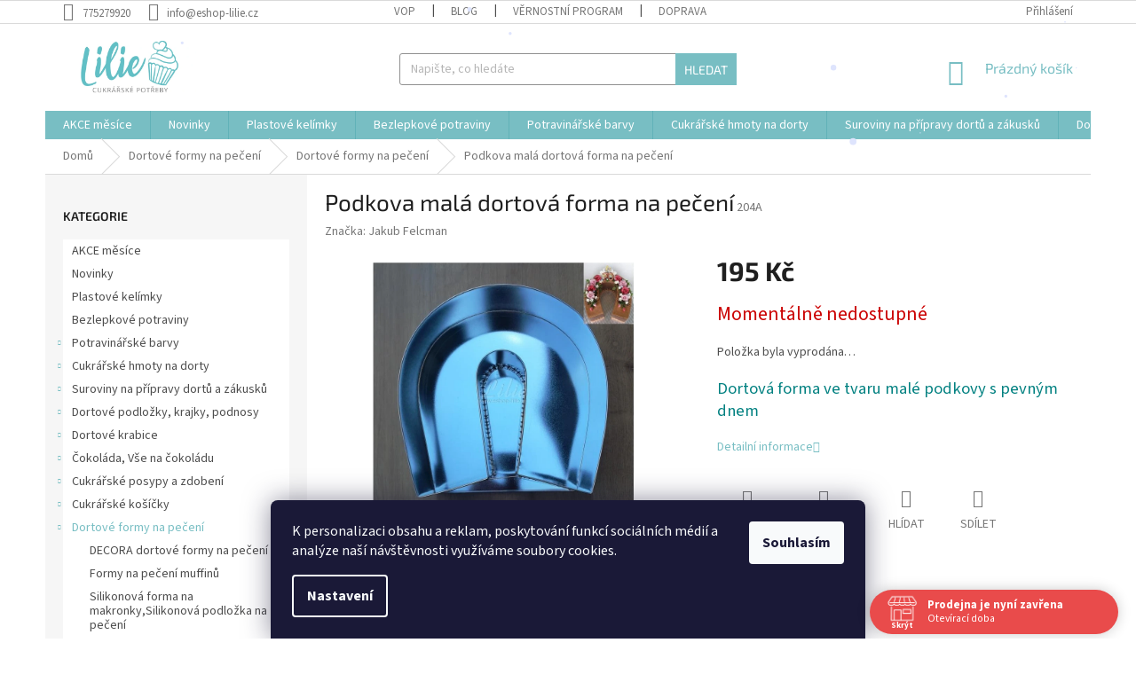

--- FILE ---
content_type: text/html; charset=utf-8
request_url: https://www.eshop-lilie.cz/dortove-formy-na-peceni-2/podkova-mala-dortova-forma-na-peceni/
body_size: 30251
content:
<!doctype html><html lang="cs" dir="ltr" class="header-background-light external-fonts-loaded"><head><meta charset="utf-8" /><meta name="viewport" content="width=device-width,initial-scale=1" /><title>Podkova malá dortová forma na pečení | Eshop-lilie.cz</title><link rel="preconnect" href="https://cdn.myshoptet.com" /><link rel="dns-prefetch" href="https://cdn.myshoptet.com" /><link rel="preload" href="https://cdn.myshoptet.com/prj/dist/master/cms/libs/jquery/jquery-1.11.3.min.js" as="script" /><link href="https://cdn.myshoptet.com/prj/dist/master/cms/templates/frontend_templates/shared/css/font-face/source-sans-3.css" rel="stylesheet"><link href="https://cdn.myshoptet.com/prj/dist/master/cms/templates/frontend_templates/shared/css/font-face/exo-2.css" rel="stylesheet"><link href="https://cdn.myshoptet.com/prj/dist/master/shop/dist/font-shoptet-11.css.98dac764b411554385c4.css" rel="stylesheet"><script>
dataLayer = [];
dataLayer.push({'shoptet' : {
    "pageType": "productDetail",
    "currency": "CZK",
    "currencyInfo": {
        "decimalSeparator": ",",
        "exchangeRate": 1,
        "priceDecimalPlaces": 2,
        "symbol": "K\u010d",
        "symbolLeft": 0,
        "thousandSeparator": " "
    },
    "language": "cs",
    "projectId": 135623,
    "product": {
        "id": 41270,
        "guid": "ea682e01-d15c-11e8-8b3a-0cc47a6c92bc",
        "hasVariants": false,
        "codes": [
            {
                "code": "204A"
            }
        ],
        "code": "204A",
        "name": "Podkova mal\u00e1 dortov\u00e1 forma na pe\u010den\u00ed",
        "appendix": "",
        "weight": 0,
        "manufacturer": "Jakub Felcman",
        "manufacturerGuid": "1EF533255A5B6F9282B8DA0BA3DED3EE",
        "currentCategory": "Dortov\u00e9 formy na pe\u010den\u00ed | Dortov\u00e9 formy na pe\u010den\u00ed",
        "currentCategoryGuid": "15f0eacb-e1bb-11e6-b761-0cc47a6c92bc",
        "defaultCategory": "Dortov\u00e9 formy na pe\u010den\u00ed | Dortov\u00e9 formy na pe\u010den\u00ed",
        "defaultCategoryGuid": "15f0eacb-e1bb-11e6-b761-0cc47a6c92bc",
        "currency": "CZK",
        "priceWithVat": 195
    },
    "stocks": [
        {
            "id": "ext",
            "title": "Sklad",
            "isDeliveryPoint": 0,
            "visibleOnEshop": 1
        }
    ],
    "cartInfo": {
        "id": null,
        "freeShipping": false,
        "leftToFreeGift": {
            "formattedPrice": "0 K\u010d",
            "priceLeft": 0
        },
        "freeGift": false,
        "leftToFreeShipping": {
            "priceLeft": 2000,
            "dependOnRegion": 0,
            "formattedPrice": "2 000 K\u010d"
        },
        "discountCoupon": [],
        "getNoBillingShippingPrice": {
            "withoutVat": 0,
            "vat": 0,
            "withVat": 0
        },
        "cartItems": [],
        "taxMode": "ORDINARY"
    },
    "cart": [],
    "customer": {
        "priceRatio": 1,
        "priceListId": 1,
        "groupId": null,
        "registered": false,
        "mainAccount": false
    }
}});
dataLayer.push({'cookie_consent' : {
    "marketing": "denied",
    "analytics": "denied"
}});
document.addEventListener('DOMContentLoaded', function() {
    shoptet.consent.onAccept(function(agreements) {
        if (agreements.length == 0) {
            return;
        }
        dataLayer.push({
            'cookie_consent' : {
                'marketing' : (agreements.includes(shoptet.config.cookiesConsentOptPersonalisation)
                    ? 'granted' : 'denied'),
                'analytics': (agreements.includes(shoptet.config.cookiesConsentOptAnalytics)
                    ? 'granted' : 'denied')
            },
            'event': 'cookie_consent'
        });
    });
});
</script>
<meta property="og:type" content="website"><meta property="og:site_name" content="eshop-lilie.cz"><meta property="og:url" content="https://www.eshop-lilie.cz/dortove-formy-na-peceni-2/podkova-mala-dortova-forma-na-peceni/"><meta property="og:title" content="Podkova malá dortová forma na pečení | Eshop-lilie.cz"><meta name="author" content="ESHOP LILIE"><meta name="web_author" content="Shoptet.cz"><meta name="dcterms.rightsHolder" content="www.eshop-lilie.cz"><meta name="robots" content="index,follow"><meta property="og:image" content="https://cdn.myshoptet.com/usr/www.eshop-lilie.cz/user/shop/big/41270_podkova.png?663e3ca6"><meta property="og:description" content="Dortová forma podkova malá"><meta name="description" content="Dortová forma podkova malá"><meta name="google-site-verification" content="wsytmsjXBN1cG2kIDWW2I3Bs0IW3uo_3R8uzSsUTa1s"><meta property="product:price:amount" content="195"><meta property="product:price:currency" content="CZK"><style>:root {--color-primary: #78BEC3;--color-primary-h: 184;--color-primary-s: 38%;--color-primary-l: 62%;--color-primary-hover: #1997e5;--color-primary-hover-h: 203;--color-primary-hover-s: 80%;--color-primary-hover-l: 50%;--color-secondary: #468c98;--color-secondary-h: 189;--color-secondary-s: 37%;--color-secondary-l: 44%;--color-secondary-hover: #3b7580;--color-secondary-hover-h: 190;--color-secondary-hover-s: 37%;--color-secondary-hover-l: 37%;--color-tertiary: #78BEC3;--color-tertiary-h: 184;--color-tertiary-s: 38%;--color-tertiary-l: 62%;--color-tertiary-hover: #78BEC3;--color-tertiary-hover-h: 184;--color-tertiary-hover-s: 38%;--color-tertiary-hover-l: 62%;--color-header-background: #ffffff;--template-font: "Source Sans 3";--template-headings-font: "Exo 2";--header-background-url: url("[data-uri]");--cookies-notice-background: #1A1937;--cookies-notice-color: #F8FAFB;--cookies-notice-button-hover: #f5f5f5;--cookies-notice-link-hover: #27263f;--templates-update-management-preview-mode-content: "Náhled aktualizací šablony je aktivní pro váš prohlížeč."}</style>
    
    <link href="https://cdn.myshoptet.com/prj/dist/master/shop/dist/main-11.less.44a7b5e021deb2a695a9.css" rel="stylesheet" />
        
    <script>var shoptet = shoptet || {};</script>
    <script src="https://cdn.myshoptet.com/prj/dist/master/shop/dist/main-3g-header.js.b3b3f48cd33902743054.js"></script>
<!-- User include --><!-- api 690(337) html code header -->
<script>var ophWidgetData={"lang":"cs","link":"https:\/\/www.eshop-lilie.cz\/clanky\/kontakty\/","logo":true,"turnOff":false,"expanded":true,"lunchShow":true,"checkHoliday":true,"showNextWeek":true,"showWidgetStart":"08:00","showWidgetEnd":"23:00","beforeOpenStore":0,"beforeCloseStore":0,"openingHours":[{"day":1,"openHour":"10:00","closeHour":"16:00","openPause":"","closePause":"","closed":false,"staticHourText":""},{"day":2,"openHour":"10:00","closeHour":"16:00","openPause":"","closePause":"","closed":false,"staticHourText":""},{"day":3,"openHour":"10:00","closeHour":"16:00","openPause":"","closePause":"","closed":false,"staticHourText":""},{"day":4,"openHour":"10:00","closeHour":"16:00","openPause":"","closePause":"","closed":false,"staticHourText":""},{"day":5,"openHour":"10:00","closeHour":"16:00","openPause":"","closePause":"","closed":false,"staticHourText":""},{"day":6,"openHour":"10:00","closeHour":"16:00","openPause":"","closePause":"","closed":true,"staticHourText":""},{"day":7,"openHour":"10:00","closeHour":"16:00","openPause":"","closePause":"","closed":true,"staticHourText":""}],"excludes":[{"date":"2025-05-02","openHour":"10:00","closeHour":"16:00","openPause":"","closePause":"","closed":true,"text":"Dovolen\u00e1 prodejna Lovosice i eshop"},{"date":"2025-05-09","openHour":"10:00","closeHour":"16:00","openPause":"","closePause":"","closed":true,"text":"Dovolen\u00e1 prodejna Lovosice i eshop"},{"date":"2025-07-04","openHour":"10:00","closeHour":"16:00","openPause":"","closePause":"","closed":true,"text":"Dovolen\u00e1 prodejna Lovosice i eshop"},{"date":"2025-08-04","openHour":"10:00","closeHour":"16:00","openPause":"","closePause":"","closed":true,"text":"Dovolen\u00e1 prodejna v Lovosic\u00edch"},{"date":"2025-08-05","openHour":"10:00","closeHour":"16:00","openPause":"","closePause":"","closed":true,"text":"Dovolen\u00e1 prodejna v Lovosic\u00edch"},{"date":"2025-08-06","openHour":"10:00","closeHour":"16:00","openPause":"","closePause":"","closed":true,"text":"Dovolen\u00e1 prodejna v Lovosic\u00edch"},{"date":"2025-08-07","openHour":"10:00","closeHour":"16:00","openPause":"","closePause":"","closed":true,"text":"Dovolen\u00e1 prodejna v Lovosic\u00edch"},{"date":"2025-08-08","openHour":"10:00","closeHour":"16:00","openPause":"","closePause":"","closed":true,"text":"Dovolen\u00e1 prodejna v Lovosic\u00edch"},{"date":"2025-08-25","openHour":"10:00","closeHour":"13:00","openPause":"","closePause":"","text":""},{"date":"2025-09-29","openHour":"","closeHour":"","openPause":"","closePause":"","closed":true,"text":"Dovolen\u00e1 prodejna Lovosice i Eshop"},{"date":"2025-09-30","openHour":"","closeHour":"","openPause":"","closePause":"","closed":true,"text":"Dovolen\u00e1 prodejna Lovosice i Eshop"},{"date":"2025-10-01","openHour":"","closeHour":"","openPause":"","closePause":"","closed":true,"text":"Dovolen\u00e1 prodejna Lovosice i Eshop"},{"date":"2025-10-02","openHour":"","closeHour":"","openPause":"","closePause":"","closed":true,"text":"Dovolen\u00e1 prodejna Lovosice i Eshop"},{"date":"2025-10-03","openHour":"","closeHour":"","openPause":"","closePause":"","closed":true,"text":"Dovolen\u00e1 prodejna Lovosice i Eshop"}],"holidayList":["01-01","01-05","08-05","05-07","06-07","28-09","28-10","17-11","24-12","25-12","26-12"],"todayLongFormat":false,"logoFilemanager":"https:\/\/www.eshop-lilie.cz\/user\/documents\/upload\/LOGO.png","colors":{"bg_header_color":"#ffffff","bg_logo_color":"#ffffff","bg_title_color":"","bg_preopen_color":"#03a9f4","bg_open_color":"#4caf50","bg_pause_color":"#ff9800","bg_preclose_color":"#ff6f00","bg_close_color":"#e94b4b","color_exception_day":"#e94b4b"},"address":"Terez\u00ednsk\u00e1 1111\nLovosice 41002","icon":"icon-01","bottomPosition":"0","showDetailOnExpand":false,"disableDetail":false,"disableDetailTable":false,"hideOnMobile":false,"hideOnCheckout":false,"weekTurnOff":[],"directPosition":"rtl"}</script>
<!-- api 1556(1155) html code header -->
<script>
    var shoptetakCopyDisableSettings={"rightClick":true,"textCopy":true,"imgCopy":true,"adminDisable":false,"productsTitlesDisable":true,"categoryDisable":false,"pagesDisable":false,"urlAddressOne":"","urlAddressTwo":"","urlAddressThree":"","urlAddressFour":"","urlAddressFive":""};

    const rootCopy = document.documentElement;
</script>

<!-- service 690(337) html code header -->
<link href="https://cdn.myshoptet.com/usr/mcore.myshoptet.com/user/documents/upload/addon01/ophWidget.min.css?v=1.6.9" rel="stylesheet" />


<!-- service 731(376) html code header -->
<link rel="preconnect" href="https://image.pobo.cz/" crossorigin>
<link rel="stylesheet" href="https://image.pobo.cz/assets/fix-header.css?v=10" media="print" onload="this.media='all'">
<script src="https://image.pobo.cz/assets/fix-header.js"></script>


<!-- service 1556(1155) html code header -->
<link rel="stylesheet" href="https://cdn.myshoptet.com/usr/shoptet.tomashlad.eu/user/documents/extras/copy-disable/screen.css?v=7">
<!-- service 421(75) html code header -->
<style>
body:not(.template-07):not(.template-09):not(.template-10):not(.template-11):not(.template-12):not(.template-13):not(.template-14) #return-to-top i::before {content: 'a';}
#return-to-top i:before {content: '\e911';}
#return-to-top {
z-index: 99999999;
    position: fixed;
    bottom: 45px;
    right: 20px;
background: rgba(0, 0, 0, 0.7);
    width: 50px;
    height: 50px;
    display: block;
    text-decoration: none;
    -webkit-border-radius: 35px;
    -moz-border-radius: 35px;
    border-radius: 35px;
    display: none;
    -webkit-transition: all 0.3s linear;
    -moz-transition: all 0.3s ease;
    -ms-transition: all 0.3s ease;
    -o-transition: all 0.3s ease;
    transition: all 0.3s ease;
}
#return-to-top i {color: #fff;margin: -10px 0 0 -10px;position: relative;left: 50%;top: 50%;font-size: 19px;-webkit-transition: all 0.3s ease;-moz-transition: all 0.3s ease;-ms-transition: all 0.3s ease;-o-transition: all 0.3s ease;transition: all 0.3s ease;height: 20px;width: 20px;text-align: center;display: block;font-style: normal;}
#return-to-top:hover {
    background: rgba(0, 0, 0, 0.9);
}
#return-to-top:hover i {
    color: #fff;
}
.icon-chevron-up::before {
font-weight: bold;
}
.ordering-process #return-to-top{display: none !important;}
</style>
<!-- project html code header -->
<link rel="stylesheet" media="screen" href="/user/documents/style.css?v=2">
<script type="text/javascript">
    (function(c,l,a,r,i,t,y){
        c[a]=c[a]||function(){(c[a].q=c[a].q||[]).push(arguments)};
        t=l.createElement(r);t.async=1;t.src="https://www.clarity.ms/tag/"+i;
        y=l.getElementsByTagName(r)[0];y.parentNode.insertBefore(t,y);
    })(window, document, "clarity", "script", "lz26xpfaf9");
</script>
<meta name="seznam-wmt" content="e6hRujcw8kSVhEjiAvWBJKJP3sHmGEK1" />

<!-- /User include --><link rel="shortcut icon" href="/favicon.ico" type="image/x-icon" /><link rel="canonical" href="https://www.eshop-lilie.cz/dortove-formy-na-peceni-2/podkova-mala-dortova-forma-na-peceni/" />    <!-- Global site tag (gtag.js) - Google Analytics -->
    <script async src="https://www.googletagmanager.com/gtag/js?id=16836945452"></script>
    <script>
        
        window.dataLayer = window.dataLayer || [];
        function gtag(){dataLayer.push(arguments);}
        

                    console.debug('default consent data');

            gtag('consent', 'default', {"ad_storage":"denied","analytics_storage":"denied","ad_user_data":"denied","ad_personalization":"denied","wait_for_update":500});
            dataLayer.push({
                'event': 'default_consent'
            });
        
        gtag('js', new Date());

        
                gtag('config', 'G-Q2W0YGX14J', {"groups":"GA4","send_page_view":false,"content_group":"productDetail","currency":"CZK","page_language":"cs"});
        
                gtag('config', 'AW-965553187');
        
                gtag('config', 'AW-16836945452');
        
        
        
        
                    gtag('event', 'page_view', {"send_to":"GA4","page_language":"cs","content_group":"productDetail","currency":"CZK"});
        
                gtag('set', 'currency', 'CZK');

        gtag('event', 'view_item', {
            "send_to": "UA",
            "items": [
                {
                    "id": "204A",
                    "name": "Podkova mal\u00e1 dortov\u00e1 forma na pe\u010den\u00ed",
                    "category": "Dortov\u00e9 formy na pe\u010den\u00ed \/ Dortov\u00e9 formy na pe\u010den\u00ed",
                                        "brand": "Jakub Felcman",
                                                            "price": 161.16
                }
            ]
        });
        
        
        
        
        
                    gtag('event', 'view_item', {"send_to":"GA4","page_language":"cs","content_group":"productDetail","value":161.16,"currency":"CZK","items":[{"item_id":"204A","item_name":"Podkova mal\u00e1 dortov\u00e1 forma na pe\u010den\u00ed","item_brand":"Jakub Felcman","item_category":"Dortov\u00e9 formy na pe\u010den\u00ed","item_category2":"Dortov\u00e9 formy na pe\u010den\u00ed","price":161.16,"quantity":1,"index":0}]});
        
        
        
        
        
        
        
        document.addEventListener('DOMContentLoaded', function() {
            if (typeof shoptet.tracking !== 'undefined') {
                for (var id in shoptet.tracking.bannersList) {
                    gtag('event', 'view_promotion', {
                        "send_to": "UA",
                        "promotions": [
                            {
                                "id": shoptet.tracking.bannersList[id].id,
                                "name": shoptet.tracking.bannersList[id].name,
                                "position": shoptet.tracking.bannersList[id].position
                            }
                        ]
                    });
                }
            }

            shoptet.consent.onAccept(function(agreements) {
                if (agreements.length !== 0) {
                    console.debug('gtag consent accept');
                    var gtagConsentPayload =  {
                        'ad_storage': agreements.includes(shoptet.config.cookiesConsentOptPersonalisation)
                            ? 'granted' : 'denied',
                        'analytics_storage': agreements.includes(shoptet.config.cookiesConsentOptAnalytics)
                            ? 'granted' : 'denied',
                                                                                                'ad_user_data': agreements.includes(shoptet.config.cookiesConsentOptPersonalisation)
                            ? 'granted' : 'denied',
                        'ad_personalization': agreements.includes(shoptet.config.cookiesConsentOptPersonalisation)
                            ? 'granted' : 'denied',
                        };
                    console.debug('update consent data', gtagConsentPayload);
                    gtag('consent', 'update', gtagConsentPayload);
                    dataLayer.push(
                        { 'event': 'update_consent' }
                    );
                }
            });
        });
    </script>
</head><body class="desktop id-1234 in-dortove-formy-na-peceni-2 template-11 type-product type-detail multiple-columns-body columns-mobile-2 columns-3 ums_a11y_category_page--on ums_discussion_rating_forms--off ums_a11y_pagination--on mobile-header-version-0"><noscript>
    <style>
        #header {
            padding-top: 0;
            position: relative !important;
            top: 0;
        }
        .header-navigation {
            position: relative !important;
        }
        .overall-wrapper {
            margin: 0 !important;
        }
        body:not(.ready) {
            visibility: visible !important;
        }
    </style>
    <div class="no-javascript">
        <div class="no-javascript__title">Musíte změnit nastavení vašeho prohlížeče</div>
        <div class="no-javascript__text">Podívejte se na: <a href="https://www.google.com/support/bin/answer.py?answer=23852">Jak povolit JavaScript ve vašem prohlížeči</a>.</div>
        <div class="no-javascript__text">Pokud používáte software na blokování reklam, může být nutné povolit JavaScript z této stránky.</div>
        <div class="no-javascript__text">Děkujeme.</div>
    </div>
</noscript>

        <div id="fb-root"></div>
        <script>
            window.fbAsyncInit = function() {
                FB.init({
//                    appId            : 'your-app-id',
                    autoLogAppEvents : true,
                    xfbml            : true,
                    version          : 'v19.0'
                });
            };
        </script>
        <script async defer crossorigin="anonymous" src="https://connect.facebook.net/cs_CZ/sdk.js"></script>    <div class="siteCookies siteCookies--bottom siteCookies--dark js-siteCookies" role="dialog" data-testid="cookiesPopup" data-nosnippet>
        <div class="siteCookies__form">
            <div class="siteCookies__content">
                <div class="siteCookies__text">
                    <span>K personalizaci obsahu a reklam, poskytování funkcí sociálních médií a analýze naší návštěvnosti využíváme soubory cookies.</span>
                </div>
                <p class="siteCookies__links">
                    <button class="siteCookies__link js-cookies-settings" aria-label="Nastavení cookies" data-testid="cookiesSettings">Nastavení</button>
                </p>
            </div>
            <div class="siteCookies__buttonWrap">
                                <button class="siteCookies__button js-cookiesConsentSubmit" value="all" aria-label="Přijmout cookies" data-testid="buttonCookiesAccept">Souhlasím</button>
            </div>
        </div>
        <script>
            document.addEventListener("DOMContentLoaded", () => {
                const siteCookies = document.querySelector('.js-siteCookies');
                document.addEventListener("scroll", shoptet.common.throttle(() => {
                    const st = document.documentElement.scrollTop;
                    if (st > 1) {
                        siteCookies.classList.add('siteCookies--scrolled');
                    } else {
                        siteCookies.classList.remove('siteCookies--scrolled');
                    }
                }, 100));
            });
        </script>
    </div>
<a href="#content" class="skip-link sr-only">Přejít na obsah</a><div class="overall-wrapper"><div class="user-action"><div class="container"><div class="user-action-in"><div class="user-action-login popup-widget login-widget"><div class="popup-widget-inner"><h2>Přihlášení k vašemu účtu</h2><div id="customerLogin"><form action="/action/Customer/Login/" method="post" id="formLoginIncluded" class="csrf-enabled" data-testid="formLogin"><input type="hidden" name="referer" value="" /><div class="form-group"><div class="input-wrapper email js-validated-element-wrapper no-label"><input type="email" name="email" class="form-control" placeholder="E-mailová adresa (např. jan@novak.cz)" data-testid="inputEmail" autocomplete="email" required /></div></div><div class="form-group"><div class="input-wrapper password js-validated-element-wrapper no-label"><input type="password" name="password" class="form-control" placeholder="Heslo" data-testid="inputPassword" autocomplete="current-password" required /><span class="no-display">Nemůžete vyplnit toto pole</span><input type="text" name="surname" value="" class="no-display" /></div></div><div class="form-group"><div class="login-wrapper"><button type="submit" class="btn btn-secondary btn-text btn-login" data-testid="buttonSubmit">Přihlásit se</button><div class="password-helper"><a href="/registrace/" data-testid="signup" rel="nofollow">Nová registrace</a><a href="/klient/zapomenute-heslo/" rel="nofollow">Zapomenuté heslo</a></div></div></div></form>
</div></div></div>
    <div id="cart-widget" class="user-action-cart popup-widget cart-widget loader-wrapper" data-testid="popupCartWidget" role="dialog" aria-hidden="true"><div class="popup-widget-inner cart-widget-inner place-cart-here"><div class="loader-overlay"><div class="loader"></div></div></div><div class="cart-widget-button"><a href="/kosik/" class="btn btn-conversion" id="continue-order-button" rel="nofollow" data-testid="buttonNextStep">Pokračovat do košíku</a></div></div></div>
</div></div><div class="top-navigation-bar" data-testid="topNavigationBar">

    <div class="container">

        <div class="top-navigation-contacts">
            <strong>Zákaznická podpora:</strong><a href="tel:775279920" class="project-phone" aria-label="Zavolat na 775279920" data-testid="contactboxPhone"><span>775279920</span></a><a href="mailto:info@eshop-lilie.cz" class="project-email" data-testid="contactboxEmail"><span>info@eshop-lilie.cz</span></a>        </div>

                            <div class="top-navigation-menu">
                <div class="top-navigation-menu-trigger"></div>
                <ul class="top-navigation-bar-menu">
                                            <li class="top-navigation-menu-item-39">
                            <a href="/clanky/obchodni-podminky/">VOP</a>
                        </li>
                                            <li class="top-navigation-menu-item-1096">
                            <a href="/rubriky/blog/">Blog </a>
                        </li>
                                            <li class="top-navigation-menu-item-1099">
                            <a href="/clanky/vernostni-program/">VĚRNOSTNÍ PROGRAM</a>
                        </li>
                                            <li class="top-navigation-menu-item-1228">
                            <a href="/clanky/doprava/">Doprava</a>
                        </li>
                                    </ul>
                <ul class="top-navigation-bar-menu-helper"></ul>
            </div>
        
        <div class="top-navigation-tools">
            <div class="responsive-tools">
                <a href="#" class="toggle-window" data-target="search" aria-label="Hledat" data-testid="linkSearchIcon"></a>
                                                            <a href="#" class="toggle-window" data-target="login"></a>
                                                    <a href="#" class="toggle-window" data-target="navigation" aria-label="Menu" data-testid="hamburgerMenu"></a>
            </div>
                        <a href="/login/?backTo=%2Fdortove-formy-na-peceni-2%2Fpodkova-mala-dortova-forma-na-peceni%2F" class="top-nav-button top-nav-button-login primary login toggle-window" data-target="login" data-testid="signin" rel="nofollow"><span>Přihlášení</span></a>        </div>

    </div>

</div>
<header id="header"><div class="container navigation-wrapper">
    <div class="header-top">
        <div class="site-name-wrapper">
            <div class="site-name"><a href="/" data-testid="linkWebsiteLogo"><img src="https://cdn.myshoptet.com/usr/www.eshop-lilie.cz/user/logos/logo-5.png" alt="ESHOP LILIE" fetchpriority="low" /></a></div>        </div>
        <div class="search" itemscope itemtype="https://schema.org/WebSite">
            <meta itemprop="headline" content="Dortové formy na pečení"/><meta itemprop="url" content="https://www.eshop-lilie.cz"/><meta itemprop="text" content="Dortová forma podkova malá"/>            <form action="/action/ProductSearch/prepareString/" method="post"
    id="formSearchForm" class="search-form compact-form js-search-main"
    itemprop="potentialAction" itemscope itemtype="https://schema.org/SearchAction" data-testid="searchForm">
    <fieldset>
        <meta itemprop="target"
            content="https://www.eshop-lilie.cz/vyhledavani/?string={string}"/>
        <input type="hidden" name="language" value="cs"/>
        
            
<input
    type="search"
    name="string"
        class="query-input form-control search-input js-search-input"
    placeholder="Napište, co hledáte"
    autocomplete="off"
    required
    itemprop="query-input"
    aria-label="Hledat"
    data-testid="searchInput"
>
            <button type="submit" class="btn btn-default" data-testid="searchBtn">Hledat</button>
        
    </fieldset>
</form>
        </div>
        <div class="navigation-buttons">
                
    <a href="/kosik/" class="btn btn-icon toggle-window cart-count" data-target="cart" data-hover="true" data-redirect="true" data-testid="headerCart" rel="nofollow" aria-haspopup="dialog" aria-expanded="false" aria-controls="cart-widget">
        
                <span class="sr-only">Nákupní košík</span>
        
            <span class="cart-price visible-lg-inline-block" data-testid="headerCartPrice">
                                    Prázdný košík                            </span>
        
    
            </a>
        </div>
    </div>
    <nav id="navigation" aria-label="Hlavní menu" data-collapsible="true"><div class="navigation-in menu"><ul class="menu-level-1" role="menubar" data-testid="headerMenuItems"><li class="menu-item-2190" role="none"><a href="/kategorie/akce-mesice/" data-testid="headerMenuItem" role="menuitem" aria-expanded="false"><b>AKCE měsíce</b></a></li>
<li class="menu-item-1510" role="none"><a href="/kategorie/novinky/" data-testid="headerMenuItem" role="menuitem" aria-expanded="false"><b>Novinky</b></a></li>
<li class="menu-item-2174" role="none"><a href="/kategorie/plastove-kelimky/" data-testid="headerMenuItem" role="menuitem" aria-expanded="false"><b>Plastové kelímky</b></a></li>
<li class="menu-item-2192" role="none"><a href="/kategorie/bezlepkove-vyrobky/" data-testid="headerMenuItem" role="menuitem" aria-expanded="false"><b>Bezlepkové potraviny</b></a></li>
<li class="menu-item-880" role="none"><a href="/kategorie/potravinarske-barvy/" data-testid="headerMenuItem" role="menuitem" aria-expanded="false"><b>Potravinářské barvy</b></a></li>
<li class="menu-item-862" role="none"><a href="/kategorie/modelovaci-a-potahovaci-hmoty/" data-testid="headerMenuItem" role="menuitem" aria-expanded="false"><b>Cukrářské hmoty na dorty</b></a></li>
<li class="menu-item-793" role="none"><a href="/kategorie/suroviny-na-pripravy-dortu-a-zakusku/" data-testid="headerMenuItem" role="menuitem" aria-expanded="false"><b>Suroviny na přípravy dortů a zákusků</b></a></li>
<li class="menu-item-886" role="none"><a href="/kategorie/dortove-podlozky--krajky--podnosy/" data-testid="headerMenuItem" role="menuitem" aria-expanded="false"><b>Dortové podložky, krajky, podnosy</b></a></li>
<li class="menu-item-2159" role="none"><a href="/kategorie/dortove-krabice/" data-testid="headerMenuItem" role="menuitem" aria-expanded="false"><b>Dortové krabice</b></a></li>
<li class="menu-item-820" role="none"><a href="/kategorie/cokolada--vse-na-cokoladu/" data-testid="headerMenuItem" role="menuitem" aria-expanded="false"><b>Čokoláda, Vše na čokoládu</b></a></li>
<li class="menu-item-796" role="none"><a href="/kategorie/cukrarske-posypy-a-zdobeni/" data-testid="headerMenuItem" role="menuitem" aria-expanded="false"><b>Cukrářské posypy a zdobení</b></a></li>
<li class="menu-item-826" role="none"><a href="/kategorie/cukrarske-kosicky/" data-testid="headerMenuItem" role="menuitem" aria-expanded="false"><b>Cukrářské košíčky</b></a></li>
<li class="menu-item-814" role="none"><a href="/kategorie/dortove-formy-na-peceni/" data-testid="headerMenuItem" role="menuitem" aria-expanded="false"><b>Dortové formy na pečení</b></a></li>
<li class="menu-item-940" role="none"><a href="/kategorie/dortove-svicky-a-ozdoby-na-dort/" data-testid="headerMenuItem" role="menuitem" aria-expanded="false"><b>Dortové svíčky a ozdoby na dort</b></a></li>
<li class="menu-item-838" role="none"><a href="/kategorie/vykrajovatka-na-pernicky/" data-testid="headerMenuItem" role="menuitem" aria-expanded="false"><b>Vykrajovátka na perníčky</b></a></li>
<li class="menu-item-784" role="none"><a href="/kategorie/formicky-na-peceni/" data-testid="headerMenuItem" role="menuitem" aria-expanded="false"><b>Formičky na pečení</b></a></li>
<li class="menu-item-1655" role="none"><a href="/kategorie/pralinky/" data-testid="headerMenuItem" role="menuitem" aria-expanded="false"><b>Pralinky</b></a></li>
<li class="menu-item-1709" role="none"><a href="/kategorie/svatba/" data-testid="headerMenuItem" role="menuitem" aria-expanded="false"><b>Svatba</b></a></li>
<li class="menu-item-787" role="none"><a href="/kategorie/jedly-papir-na-dort/" data-testid="headerMenuItem" role="menuitem" aria-expanded="false"><b>Jedlý papír na dort</b></a></li>
<li class="menu-item-778" role="none"><a href="/kategorie/cukrarske-spicky-a-sacky/" data-testid="headerMenuItem" role="menuitem" aria-expanded="false"><b>Cukrářské špičky a sáčky</b></a></li>
<li class="menu-item-871" role="none"><a href="/kategorie/party-doplnky/" data-testid="headerMenuItem" role="menuitem" aria-expanded="false"><b>Párty doplňky</b></a></li>
<li class="menu-item-1596" role="none"><a href="/kategorie/velikonoce/" data-testid="headerMenuItem" role="menuitem" aria-expanded="false"><b>Velikonoce</b></a></li>
<li class="menu-item-1641" role="none"><a href="/kategorie/halloween/" data-testid="headerMenuItem" role="menuitem" aria-expanded="false"><b>Halloween  strašidelné pečení</b></a></li>
<li class="menu-item-1578" role="none"><a href="/kategorie/vanoce/" data-testid="headerMenuItem" role="menuitem" aria-expanded="false"><b>Vánoce</b></a></li>
<li class="menu-item-1590" role="none"><a href="/kategorie/valentyn/" data-testid="headerMenuItem" role="menuitem" aria-expanded="false"><b>Valentýn</b></a></li>
<li class="menu-item-1605" role="none"><a href="/kategorie/paleni-carodejnic/" data-testid="headerMenuItem" role="menuitem" aria-expanded="false"><b>Pálení čarodějnic</b></a></li>
<li class="menu-item-808" role="none"><a href="/kategorie/vypichovace-na-cukrarske-hmoty/" data-testid="headerMenuItem" role="menuitem" aria-expanded="false"><b>Vypichovače na cukrářské hmoty</b></a></li>
<li class="menu-item-883" role="none"><a href="/kategorie/pomucky-na-cukrarske-hmoty/" data-testid="headerMenuItem" role="menuitem" aria-expanded="false"><b>Pomůcky na cukrářské hmoty</b></a></li>
<li class="menu-item-802" role="none"><a href="/kategorie/silikony-na-cukrarske-hmoty/" data-testid="headerMenuItem" role="menuitem" aria-expanded="false"><b>Silikony na cukrářské hmoty</b></a></li>
<li class="menu-item-967" role="none"><a href="/kategorie/silikonove-formy-a-formicky/" data-testid="headerMenuItem" role="menuitem" aria-expanded="false"><b>Silikonové formy a formičky</b></a></li>
<li class="menu-item-916" role="none"><a href="/kategorie/floristicke-pasky-a-dratky/" data-testid="headerMenuItem" role="menuitem" aria-expanded="false"><b>Floristické pásky a drátky</b></a></li>
<li class="menu-item-934" role="none"><a href="/kategorie/kvetinove-pestiky-na-cukrove-kvety/" data-testid="headerMenuItem" role="menuitem" aria-expanded="false"><b>Květinové pestíky na cukrové květy</b></a></li>
<li class="menu-item-1063" role="none"><a href="/kategorie/patchwork-na-dorty/" data-testid="headerMenuItem" role="menuitem" aria-expanded="false"><b>Patchwork na dorty</b></a></li>
<li class="menu-item-1036" role="none"><a href="/kategorie/darkove-poukazy/" data-testid="headerMenuItem" role="menuitem" aria-expanded="false"><b>Dárkové poukazy</b></a></li>
<li class="menu-item-895" role="none"><a href="/kategorie/jedla-krajka/" data-testid="headerMenuItem" role="menuitem" aria-expanded="false"><b>Jedlá krajka</b></a></li>
<li class="menu-item-925" role="none"><a href="/kategorie/airbrush/" data-testid="headerMenuItem" role="menuitem" aria-expanded="false"><b>Airbrush </b></a></li>
<li class="menu-item-907" role="none"><a href="/kategorie/kuchynske-potreby/" data-testid="headerMenuItem" role="menuitem" aria-expanded="false"><b>Kuchyňské potřeby</b></a></li>
<li class="menu-item-1072" role="none"><a href="/kategorie/kleste-na-marcipan/" data-testid="headerMenuItem" role="menuitem" aria-expanded="false"><b>Kleště na marcipán</b></a></li>
<li class="menu-item-1507" role="none"><a href="/kategorie/vyprodej/" data-testid="headerMenuItem" role="menuitem" aria-expanded="false"><b>Výprodej</b></a></li>
</ul></div><span class="navigation-close"></span></nav><div class="menu-helper" data-testid="hamburgerMenu"><span>Více</span></div>
</div></header><!-- / header -->


                    <div class="container breadcrumbs-wrapper">
            <div class="breadcrumbs" itemscope itemtype="https://schema.org/BreadcrumbList">
                                                                            <span id="navigation-first" data-basetitle="ESHOP LILIE" itemprop="itemListElement" itemscope itemtype="https://schema.org/ListItem">
                <a href="/" itemprop="item" ><span itemprop="name">Domů</span></a>
                <span class="navigation-bullet">/</span>
                <meta itemprop="position" content="1" />
            </span>
                                <span id="navigation-1" itemprop="itemListElement" itemscope itemtype="https://schema.org/ListItem">
                <a href="/kategorie/dortove-formy-na-peceni/" itemprop="item" data-testid="breadcrumbsSecondLevel"><span itemprop="name">Dortové formy na pečení</span></a>
                <span class="navigation-bullet">/</span>
                <meta itemprop="position" content="2" />
            </span>
                                <span id="navigation-2" itemprop="itemListElement" itemscope itemtype="https://schema.org/ListItem">
                <a href="/kategorie/dortove-formy-na-peceni-2/" itemprop="item" data-testid="breadcrumbsSecondLevel"><span itemprop="name">Dortové formy na pečení</span></a>
                <span class="navigation-bullet">/</span>
                <meta itemprop="position" content="3" />
            </span>
                                            <span id="navigation-3" itemprop="itemListElement" itemscope itemtype="https://schema.org/ListItem" data-testid="breadcrumbsLastLevel">
                <meta itemprop="item" content="https://www.eshop-lilie.cz/dortove-formy-na-peceni-2/podkova-mala-dortova-forma-na-peceni/" />
                <meta itemprop="position" content="4" />
                <span itemprop="name" data-title="Podkova malá dortová forma na pečení">Podkova malá dortová forma na pečení <span class="appendix"></span></span>
            </span>
            </div>
        </div>
    
<div id="content-wrapper" class="container content-wrapper">
    
    <div class="content-wrapper-in">
                                                <aside class="sidebar sidebar-left"  data-testid="sidebarMenu">
                                                                                                <div class="sidebar-inner">
                                                                                                        <div class="box box-bg-variant box-categories">    <div class="skip-link__wrapper">
        <span id="categories-start" class="skip-link__target js-skip-link__target sr-only" tabindex="-1">&nbsp;</span>
        <a href="#categories-end" class="skip-link skip-link--start sr-only js-skip-link--start">Přeskočit kategorie</a>
    </div>

<h4>Kategorie</h4>


<div id="categories"><div class="categories cat-01 expanded" id="cat-2190"><div class="topic"><a href="/kategorie/akce-mesice/">AKCE měsíce<span class="cat-trigger">&nbsp;</span></a></div></div><div class="categories cat-02 expanded" id="cat-1510"><div class="topic"><a href="/kategorie/novinky/">Novinky<span class="cat-trigger">&nbsp;</span></a></div></div><div class="categories cat-01 expanded" id="cat-2174"><div class="topic"><a href="/kategorie/plastove-kelimky/">Plastové kelímky<span class="cat-trigger">&nbsp;</span></a></div></div><div class="categories cat-02 expanded" id="cat-2192"><div class="topic"><a href="/kategorie/bezlepkove-vyrobky/">Bezlepkové potraviny<span class="cat-trigger">&nbsp;</span></a></div></div><div class="categories cat-01 expandable external" id="cat-880"><div class="topic"><a href="/kategorie/potravinarske-barvy/">Potravinářské barvy<span class="cat-trigger">&nbsp;</span></a></div>

    </div><div class="categories cat-02 expandable external" id="cat-862"><div class="topic"><a href="/kategorie/modelovaci-a-potahovaci-hmoty/">Cukrářské hmoty na dorty<span class="cat-trigger">&nbsp;</span></a></div>

    </div><div class="categories cat-01 expandable external" id="cat-793"><div class="topic"><a href="/kategorie/suroviny-na-pripravy-dortu-a-zakusku/">Suroviny na přípravy dortů a zákusků<span class="cat-trigger">&nbsp;</span></a></div>

    </div><div class="categories cat-02 expandable external" id="cat-886"><div class="topic"><a href="/kategorie/dortove-podlozky--krajky--podnosy/">Dortové podložky, krajky, podnosy<span class="cat-trigger">&nbsp;</span></a></div>

    </div><div class="categories cat-01 expandable external" id="cat-2159"><div class="topic"><a href="/kategorie/dortove-krabice/">Dortové krabice<span class="cat-trigger">&nbsp;</span></a></div>

    </div><div class="categories cat-02 expandable external" id="cat-820"><div class="topic"><a href="/kategorie/cokolada--vse-na-cokoladu/">Čokoláda, Vše na čokoládu<span class="cat-trigger">&nbsp;</span></a></div>

    </div><div class="categories cat-01 expandable external" id="cat-796"><div class="topic"><a href="/kategorie/cukrarske-posypy-a-zdobeni/">Cukrářské posypy a zdobení<span class="cat-trigger">&nbsp;</span></a></div>

    </div><div class="categories cat-02 expandable external" id="cat-826"><div class="topic"><a href="/kategorie/cukrarske-kosicky/">Cukrářské košíčky<span class="cat-trigger">&nbsp;</span></a></div>

    </div><div class="categories cat-01 expandable active expanded" id="cat-814"><div class="topic child-active"><a href="/kategorie/dortove-formy-na-peceni/">Dortové formy na pečení<span class="cat-trigger">&nbsp;</span></a></div>

                    <ul class=" active expanded">
                                        <li >
                <a href="/kategorie/decora-dortove-formy-na-peceni/">
                    DECORA dortové formy na pečení
                                    </a>
                                                                </li>
                                <li >
                <a href="/kategorie/formy-na-peceni-muffinu/">
                    Formy na pečení muffinů
                                    </a>
                                                                </li>
                                <li >
                <a href="/kategorie/silikonova-forma-na-makronky-silikonova-podlozka-na-peceni/">
                    Silikonová forma na makronky,Silikonová podložka na pečení
                                    </a>
                                                                </li>
                                <li class="
                active                                                 ">
                <a href="/kategorie/dortove-formy-na-peceni-2/">
                    Dortové formy na pečení
                                    </a>
                                                                </li>
                                <li >
                <a href="/kategorie/sady-dortovych-forem-cr/">
                    Sada dortových forem ČR
                                    </a>
                                                                </li>
                                <li >
                <a href="/kategorie/dortove-formy-wilton/">
                    Dortové formy Wilton
                                    </a>
                                                                </li>
                                <li >
                <a href="/kategorie/vyssi-dortove-formy-na-peceni/">
                    Vyšší dortové formy na pečení
                                    </a>
                                                                </li>
                                <li >
                <a href="/kategorie/rafky-dortove-formy-bez-dna/">
                    Ráfky dortové formy bez dna
                                    </a>
                                                                </li>
                                <li >
                <a href="/kategorie/nastavitelne-formy/">
                    Nastavitelné formy
                                    </a>
                                                                </li>
                                <li >
                <a href="/kategorie/dortove-plechy-na-peceni/">
                    Dortové plechy na pečení
                                    </a>
                                                                </li>
                                <li >
                <a href="/kategorie/stojany-na-dorty-a-muffiny/">
                    Stojany a podnosy na dorty a muffiny
                                    </a>
                                                                </li>
                                <li >
                <a href="/kategorie/dortova-separacni-plata/">
                    Dortová separační plata
                                    </a>
                                                                </li>
                                <li >
                <a href="/kategorie/noze-na-korpusy--strunove-krajece--lopatky--metly/">
                    Nože na korpusy, strunové kráječe, lopatky,metly
                                    </a>
                                                                </li>
                                <li >
                <a href="/kategorie/dortove-vyztuze--recke-sloupy/">
                    Dortové výztuže, řecké sloupy
                                    </a>
                                                                </li>
                                <li >
                <a href="/kategorie/polystyrenove-korpusy--makety/">
                    Polystyrenové korpusy, makety
                                    </a>
                                                                </li>
                                <li >
                <a href="/kategorie/pruhledne-pasky-kolem-dortu/">
                    Průhledné pásky kolem dortu
                                    </a>
                                                                </li>
                                <li >
                <a href="/kategorie/keramicke-pecici-fazole/">
                    Keramické pečící fazole
                                    </a>
                                                                </li>
                                <li >
                <a href="/kategorie/formy-na-laskonky/">
                    Formy na laskonky
                                    </a>
                                                                </li>
                                <li >
                <a href="/kategorie/pecici-izolacni-pruh-wilton/">
                    Pečící izolační pruh Wilton
                                    </a>
                                                                </li>
                                <li >
                <a href="/kategorie/mrizky-na-chladnuti-korpusu/">
                    Mřížky na chladnutí korpusů
                                    </a>
                                                                </li>
                                <li >
                <a href="/kategorie/stojan-na-makronky/">
                    Stojan na makronky
                                    </a>
                                                                </li>
                                <li >
                <a href="/kategorie/sablony-na-dorty/">
                    Šablony na dorty
                                    </a>
                                                                </li>
                </ul>
    </div><div class="categories cat-02 expandable external" id="cat-940"><div class="topic"><a href="/kategorie/dortove-svicky-a-ozdoby-na-dort/">Dortové svíčky a ozdoby na dort<span class="cat-trigger">&nbsp;</span></a></div>

    </div><div class="categories cat-01 expandable external" id="cat-838"><div class="topic"><a href="/kategorie/vykrajovatka-na-pernicky/">Vykrajovátka na perníčky<span class="cat-trigger">&nbsp;</span></a></div>

    </div><div class="categories cat-02 expandable external" id="cat-784"><div class="topic"><a href="/kategorie/formicky-na-peceni/">Formičky na pečení<span class="cat-trigger">&nbsp;</span></a></div>

    </div><div class="categories cat-01 expandable external" id="cat-1655"><div class="topic"><a href="/kategorie/pralinky/">Pralinky<span class="cat-trigger">&nbsp;</span></a></div>

    </div><div class="categories cat-02 expandable external" id="cat-1709"><div class="topic"><a href="/kategorie/svatba/">Svatba<span class="cat-trigger">&nbsp;</span></a></div>

    </div><div class="categories cat-01 expandable expanded" id="cat-787"><div class="topic"><a href="/kategorie/jedly-papir-na-dort/">Jedlý papír na dort<span class="cat-trigger">&nbsp;</span></a></div>

                    <ul class=" expanded">
                                        <li >
                <a href="/kategorie/tisk-fondanoveho-listu/">
                    Tisk fondánového listu
                                    </a>
                                                                </li>
                                <li >
                <a href="/kategorie/jedly-papir-na-dort-2/">
                    Jedlý papír na dort
                                    </a>
                                                                </li>
                                <li >
                <a href="/kategorie/dekorgel-na-jedly-papir-piping-gel/">
                    Dekorgel na jedlý papír,Piping gel
                                    </a>
                                                                </li>
                                <li >
                <a href="/kategorie/jedly-papir-na-vytvoreni-zapichu/">
                    Jedlý papír na vytvoření zápichů
                                    </a>
                                                                </li>
                                <li >
                <a href="/kategorie/tisk-jedleho-papiru/">
                    Tisk jedlého papíru
                                    </a>
                                                                </li>
                                <li >
                <a href="/kategorie/fondanovy-list/">
                    Fondánový list
                                    </a>
                                                                </li>
                </ul>
    </div><div class="categories cat-02 expandable external" id="cat-778"><div class="topic"><a href="/kategorie/cukrarske-spicky-a-sacky/">Cukrářské špičky a sáčky<span class="cat-trigger">&nbsp;</span></a></div>

    </div><div class="categories cat-01 expandable external" id="cat-871"><div class="topic"><a href="/kategorie/party-doplnky/">Párty doplňky<span class="cat-trigger">&nbsp;</span></a></div>

    </div><div class="categories cat-02 external" id="cat-1596"><div class="topic"><a href="/kategorie/velikonoce/">Velikonoce<span class="cat-trigger">&nbsp;</span></a></div></div><div class="categories cat-01 expanded" id="cat-1641"><div class="topic"><a href="/kategorie/halloween/">Halloween  strašidelné pečení<span class="cat-trigger">&nbsp;</span></a></div></div><div class="categories cat-02 expanded" id="cat-1578"><div class="topic"><a href="/kategorie/vanoce/">Vánoce<span class="cat-trigger">&nbsp;</span></a></div></div><div class="categories cat-01 expanded" id="cat-1590"><div class="topic"><a href="/kategorie/valentyn/">Valentýn<span class="cat-trigger">&nbsp;</span></a></div></div><div class="categories cat-02 expanded" id="cat-1605"><div class="topic"><a href="/kategorie/paleni-carodejnic/">Pálení čarodějnic<span class="cat-trigger">&nbsp;</span></a></div></div><div class="categories cat-01 expandable external" id="cat-808"><div class="topic"><a href="/kategorie/vypichovace-na-cukrarske-hmoty/">Vypichovače na cukrářské hmoty<span class="cat-trigger">&nbsp;</span></a></div>

    </div><div class="categories cat-02 expandable external" id="cat-883"><div class="topic"><a href="/kategorie/pomucky-na-cukrarske-hmoty/">Pomůcky na cukrářské hmoty<span class="cat-trigger">&nbsp;</span></a></div>

    </div><div class="categories cat-01 expandable external" id="cat-802"><div class="topic"><a href="/kategorie/silikony-na-cukrarske-hmoty/">Silikony na cukrářské hmoty<span class="cat-trigger">&nbsp;</span></a></div>

    </div><div class="categories cat-02 expandable external" id="cat-967"><div class="topic"><a href="/kategorie/silikonove-formy-a-formicky/">Silikonové formy a formičky<span class="cat-trigger">&nbsp;</span></a></div>

    </div><div class="categories cat-01 expandable external" id="cat-916"><div class="topic"><a href="/kategorie/floristicke-pasky-a-dratky/">Floristické pásky a drátky<span class="cat-trigger">&nbsp;</span></a></div>

    </div><div class="categories cat-02 expandable external" id="cat-934"><div class="topic"><a href="/kategorie/kvetinove-pestiky-na-cukrove-kvety/">Květinové pestíky na cukrové květy<span class="cat-trigger">&nbsp;</span></a></div>

    </div><div class="categories cat-01 expandable external" id="cat-1063"><div class="topic"><a href="/kategorie/patchwork-na-dorty/">Patchwork na dorty<span class="cat-trigger">&nbsp;</span></a></div>

    </div><div class="categories cat-02 expandable external" id="cat-1036"><div class="topic"><a href="/kategorie/darkove-poukazy/">Dárkové poukazy<span class="cat-trigger">&nbsp;</span></a></div>

    </div><div class="categories cat-01 expandable expanded" id="cat-895"><div class="topic"><a href="/kategorie/jedla-krajka/">Jedlá krajka<span class="cat-trigger">&nbsp;</span></a></div>

                    <ul class=" expanded">
                                        <li >
                <a href="/kategorie/silikonove-podlozky-sweet-lace-modecor-prislusenstvi/">
                    Silikonové podložky Sweet Lace Modecor+příslušenství
                                    </a>
                                                                </li>
                                <li >
                <a href="/kategorie/silikonova-podlozka-stadter/">
                    Silikonová podložka Städter
                                    </a>
                                                                </li>
                                <li >
                <a href="/kategorie/jedla-krajka-2/">
                    Jedlá krajka
                                    </a>
                                                                </li>
                                <li >
                <a href="/kategorie/silikonove-podlozky-martellato--silikomart/">
                    Silikonové podložky Martellato
                                    </a>
                                                                </li>
                </ul>
    </div><div class="categories cat-02 expandable external" id="cat-925"><div class="topic"><a href="/kategorie/airbrush/">Airbrush <span class="cat-trigger">&nbsp;</span></a></div>

    </div><div class="categories cat-01 expandable external" id="cat-907"><div class="topic"><a href="/kategorie/kuchynske-potreby/">Kuchyňské potřeby<span class="cat-trigger">&nbsp;</span></a></div>

    </div><div class="categories cat-02 expandable external" id="cat-1072"><div class="topic"><a href="/kategorie/kleste-na-marcipan/">Kleště na marcipán<span class="cat-trigger">&nbsp;</span></a></div>

    </div><div class="categories cat-01 expanded" id="cat-1507"><div class="topic"><a href="/kategorie/vyprodej/">Výprodej<span class="cat-trigger">&nbsp;</span></a></div></div>        </div>

    <div class="skip-link__wrapper">
        <a href="#categories-start" class="skip-link skip-link--end sr-only js-skip-link--end" tabindex="-1" hidden>Přeskočit kategorie</a>
        <span id="categories-end" class="skip-link__target js-skip-link__target sr-only" tabindex="-1">&nbsp;</span>
    </div>
</div>
                                                                                                                                                                            <div class="box box-bg-default box-sm box-topProducts">        <div class="top-products-wrapper js-top10" >
        <h4><span>Top 10 produktů</span></h4>
        <ol class="top-products">
                            <li>
                                        <a href="/plastove-kelimky/kulaty-kelimek-pmoto002/" class="top-products-content">
                        <span class="top-products-name">  KULATÝ kelímek PMOTO002</span>
                        
                                                        <strong>
                                6 Kč
                                

                            </strong>
                                                    
                    </a>
                </li>
                            <li>
                                        <a href="/dortove-krabice/cervena-vanocni-krabicka-36x22-na-cukrovi-5ks/" class="top-products-content">
                        <span class="top-products-name">  Červená vánoční krabička 36x22 na cukroví 5ks</span>
                        
                                                        <strong>
                                115 Kč
                                

                            </strong>
                                                    
                    </a>
                </li>
                            <li>
                                        <a href="/cukrarske-sacky--zdobicky/sacek-na-zdobeni-perniku-25-cm/" class="top-products-content">
                        <span class="top-products-name">  Sáček na zdobení perníků 25 cm</span>
                        
                                                        <strong>
                                19 Kč
                                

                            </strong>
                                                    
                    </a>
                </li>
                            <li>
                                        <a href="/plastove-kelimky/comatec-ciry-kelimek-4-1cm/" class="top-products-content">
                        <span class="top-products-name">  Comatec čirý kelímek 4,1cm</span>
                        
                                                        <strong>
                                5,50 Kč
                                

                            </strong>
                                                    
                    </a>
                </li>
                            <li>
                                        <a href="/suroviny-na-pripravy-dortu-a-zakusku/zela-delikatess-margarin-2-5-kg/" class="top-products-content">
                        <span class="top-products-name">  ZELA DELIKATESS margarín 2,5 kg</span>
                        
                                                        <strong>
                                285 Kč
                                

                            </strong>
                                                    
                    </a>
                </li>
                            <li>
                                        <a href="/plastove-kelimky/dorico-plastovy-kelimek-120ml-po452/" class="top-products-content">
                        <span class="top-products-name">  DORICO plastový kelímek 120ml PO452</span>
                        
                                                        <strong>
                                9,50 Kč
                                

                            </strong>
                                                    
                    </a>
                </li>
                            <li>
                                        <a href="/plastove-kelimky/penta-plastovy-kelimek-pmope001/" class="top-products-content">
                        <span class="top-products-name">  PENTA plastový kelímek PMOPE001</span>
                        
                                                        <strong>
                                7 Kč
                                

                            </strong>
                                                    
                    </a>
                </li>
                            <li>
                                        <a href="/cokoladove-dekorace/cokoladova-kavova-zrna/" class="top-products-content">
                        <span class="top-products-name">  Čokoládová kávová zrna</span>
                        
                                                        <strong>
                                44 Kč
                                

                            </strong>
                                                    
                    </a>
                </li>
                            <li>
                                        <a href="/suroviny-na-pripravy-dortu-a-zakusku/fondanova-poleva-na-venecky-franken-1kg/" class="top-products-content">
                        <span class="top-products-name">  FONDÁNOVÁ POLEVA na věnečky Franken 1kg</span>
                        
                                                        <strong>
                                98 Kč
                                

                            </strong>
                                                    
                    </a>
                </li>
                            <li>
                                        <a href="/plastove-kelimky/diamant-442-plastovy-kelimek-na-dezerty/" class="top-products-content">
                        <span class="top-products-name">  DIAMANT 442 plastový kelímek na dezerty</span>
                        
                                                        <strong>
                                8,50 Kč
                                

                            </strong>
                                                    
                    </a>
                </li>
                    </ol>
    </div>
</div>
                                                                                                            <div class="box box-bg-variant box-sm box-instagram">            <h4><span>Instagram</span></h4>
        <div class="instagram-widget columns-3">
            <a href="https://www.instagram.com/p/DQ5HyYKDFIF/" target="_blank">
            <img
                                    src="[data-uri]"
                    data-src="/user/system/instagram/320_581791022_17915638572214087_5624135259545517394_n.jpg"
                                alt="🎂 Bílá krabička na zákusky 18×10 cm za 10,-Kč. Jednoduchá, elegantní a ideální pro vaše domácí i profi pečení. Zabalte..."
                                    data-thumbnail-small="https://cdn.myshoptet.com/usr/www.eshop-lilie.cz/user/system/instagram/320_581791022_17915638572214087_5624135259545517394_n.jpg"
                    data-thumbnail-medium="https://cdn.myshoptet.com/usr/www.eshop-lilie.cz/user/system/instagram/658_581791022_17915638572214087_5624135259545517394_n.jpg"
                            />
        </a>
            <a href="https://www.instagram.com/p/DQ5HpDwDGLU/" target="_blank">
            <img
                                    src="[data-uri]"
                    data-src="/user/system/instagram/320_580936118_17915638380214087_2545813814895328564_n.jpg"
                                alt="💙 Modré kouzlo pro vaše perníčky! S hotovou cukrovou polevou Cake-Masters snadno vykouzlíte jemné linky, nápisy i sváteční..."
                                    data-thumbnail-small="https://cdn.myshoptet.com/usr/www.eshop-lilie.cz/user/system/instagram/320_580936118_17915638380214087_2545813814895328564_n.jpg"
                    data-thumbnail-medium="https://cdn.myshoptet.com/usr/www.eshop-lilie.cz/user/system/instagram/658_580936118_17915638380214087_2545813814895328564_n.jpg"
                            />
        </a>
            <a href="https://www.instagram.com/p/DQr59opjKDS/" target="_blank">
            <img
                                    src="[data-uri]"
                    data-src="/user/system/instagram/320_573852255_17915116941214087_980880330916850910_n.jpg"
                                alt="NOVINKA! Jemná bílá čokoláda z Itálie – Irca Reno Concerto 31,4 % Značka, kterou milují cukráři po celém světě. Vyrobená..."
                                    data-thumbnail-small="https://cdn.myshoptet.com/usr/www.eshop-lilie.cz/user/system/instagram/320_573852255_17915116941214087_980880330916850910_n.jpg"
                    data-thumbnail-medium="https://cdn.myshoptet.com/usr/www.eshop-lilie.cz/user/system/instagram/658_573852255_17915116941214087_980880330916850910_n.jpg"
                            />
        </a>
            <a href="https://www.instagram.com/p/DQhe9F6jKl_/" target="_blank">
            <img
                                    src="[data-uri]"
                    data-src="/user/system/instagram/320_572932177_17914704777214087_8930412299795888938_n.jpg"
                                alt="🍓 Lesní jahoda ochucovací pasta 200g za 120,-Kč 🍓 Ochucovací pasta Master Martini s kousky celých malých jahod. Stačí..."
                                    data-thumbnail-small="https://cdn.myshoptet.com/usr/www.eshop-lilie.cz/user/system/instagram/320_572932177_17914704777214087_8930412299795888938_n.jpg"
                    data-thumbnail-medium="https://cdn.myshoptet.com/usr/www.eshop-lilie.cz/user/system/instagram/658_572932177_17914704777214087_8930412299795888938_n.jpg"
                            />
        </a>
            <a href="https://www.instagram.com/p/DQWd2sJDPih/" target="_blank">
            <img
                                    src="[data-uri]"
                    data-src="/user/system/instagram/320_570660355_17914264071214087_2508986166149603001_n.jpg"
                                alt="NOVINKA! Zdobte jako profík – snadno a čistě! Jednorázové sáčky Wilton + cukrářské špičky #1M (6 ks, 60,-Kč) mají už..."
                                    data-thumbnail-small="https://cdn.myshoptet.com/usr/www.eshop-lilie.cz/user/system/instagram/320_570660355_17914264071214087_2508986166149603001_n.jpg"
                    data-thumbnail-medium="https://cdn.myshoptet.com/usr/www.eshop-lilie.cz/user/system/instagram/658_570660355_17914264071214087_2508986166149603001_n.jpg"
                            />
        </a>
            <a href="https://www.instagram.com/p/DQCdx0lDB_k/" target="_blank">
            <img
                                    src="[data-uri]"
                    data-src="/user/system/instagram/320_566568150_17913459525214087_8639624234875008465_n.jpg"
                                alt="NOVINKA 💛 Zářivá zlatá ve spreji – když chcete, aby váš dezert zářil luxusem! 💛Dodej svým výtvorům šmrnc s profesionální..."
                                    data-thumbnail-small="https://cdn.myshoptet.com/usr/www.eshop-lilie.cz/user/system/instagram/320_566568150_17913459525214087_8639624234875008465_n.jpg"
                    data-thumbnail-medium="https://cdn.myshoptet.com/usr/www.eshop-lilie.cz/user/system/instagram/658_566568150_17913459525214087_8639624234875008465_n.jpg"
                            />
        </a>
            <a href="https://www.instagram.com/p/DP9GErZiHk-/" target="_blank">
            <img
                                    src="[data-uri]"
                    data-src="/user/system/instagram/320_565183648_17913229950214087_8572021208025802867_n.jpg"
                                alt="🎄 Vůně Vánoc, která zaplní celou kuchyň! Koření na Vánoční štolu za 45,-Kč z Německa od CakeMasters promění vaše pečení v..."
                                    data-thumbnail-small="https://cdn.myshoptet.com/usr/www.eshop-lilie.cz/user/system/instagram/320_565183648_17913229950214087_8572021208025802867_n.jpg"
                    data-thumbnail-medium="https://cdn.myshoptet.com/usr/www.eshop-lilie.cz/user/system/instagram/658_565183648_17913229950214087_8572021208025802867_n.jpg"
                            />
        </a>
            <a href="https://www.instagram.com/p/DPhcAGIDCdt/" target="_blank">
            <img
                                    src="[data-uri]"
                    data-src="/user/system/instagram/320_560551635_17912145936214087_2548202879242827355_n.jpg"
                                alt="👀 Zábava v kuchyni může začít! Barevné cukrové oči Cake-Masters promění každý dort, muffin nebo sušenku v roztomilou..."
                                    data-thumbnail-small="https://cdn.myshoptet.com/usr/www.eshop-lilie.cz/user/system/instagram/320_560551635_17912145936214087_2548202879242827355_n.jpg"
                    data-thumbnail-medium="https://cdn.myshoptet.com/usr/www.eshop-lilie.cz/user/system/instagram/658_560551635_17912145936214087_2548202879242827355_n.jpg"
                            />
        </a>
            <a href="https://www.instagram.com/p/DPZIPxPCHUa/" target="_blank">
            <img
                                    src="[data-uri]"
                    data-src="/user/system/instagram/320_559540929_17911803813214087_3116064668785468136_n.jpg"
                                alt="Milí cukráři a pekaři, jsme zpět z dovolené! Od pondělí 6. října je naše prodejna v Lovosicích znovu otevřená a eshop na..."
                                    data-thumbnail-small="https://cdn.myshoptet.com/usr/www.eshop-lilie.cz/user/system/instagram/320_559540929_17911803813214087_3116064668785468136_n.jpg"
                    data-thumbnail-medium="https://cdn.myshoptet.com/usr/www.eshop-lilie.cz/user/system/instagram/658_559540929_17911803813214087_3116064668785468136_n.jpg"
                            />
        </a>
        <div class="instagram-follow-btn">
        <span>
            <a href="https://www.instagram.com/cukrarskepotrebylilie_/" target="_blank">
                Sledovat na Instagramu            </a>
        </span>
    </div>
</div>

    </div>
                                                                    </div>
                                                            </aside>
                            <main id="content" class="content narrow">
                            
<div class="p-detail" itemscope itemtype="https://schema.org/Product">

    
    <meta itemprop="name" content="Podkova malá dortová forma na pečení" />
    <meta itemprop="category" content="Úvodní stránka &gt; Dortové formy na pečení &gt; Dortové formy na pečení &gt; Podkova malá dortová forma na pečení" />
    <meta itemprop="url" content="https://www.eshop-lilie.cz/dortove-formy-na-peceni-2/podkova-mala-dortova-forma-na-peceni/" />
    <meta itemprop="image" content="https://cdn.myshoptet.com/usr/www.eshop-lilie.cz/user/shop/big/41270_podkova.png?663e3ca6" />
            <meta itemprop="description" content="Dortová forma ve tvaru malé podkovy s pevným dnem" />
                <span class="js-hidden" itemprop="manufacturer" itemscope itemtype="https://schema.org/Organization">
            <meta itemprop="name" content="Jakub Felcman" />
        </span>
        <span class="js-hidden" itemprop="brand" itemscope itemtype="https://schema.org/Brand">
            <meta itemprop="name" content="Jakub Felcman" />
        </span>
                            <meta itemprop="gtin13" content="8594034702044" />            
        <div class="p-detail-inner">

        <div class="p-detail-inner-header">
            <h1>
                  Podkova malá dortová forma na pečení            </h1>

                <span class="p-code">
        <span class="p-code-label">Kód:</span>
                    <span>204A</span>
            </span>
        </div>

        <form action="/action/Cart/addCartItem/" method="post" id="product-detail-form" class="pr-action csrf-enabled" data-testid="formProduct">

            <meta itemprop="productID" content="41270" /><meta itemprop="identifier" content="ea682e01-d15c-11e8-8b3a-0cc47a6c92bc" /><meta itemprop="sku" content="204A" /><span itemprop="offers" itemscope itemtype="https://schema.org/Offer"><link itemprop="availability" href="https://schema.org/OutOfStock" /><meta itemprop="url" content="https://www.eshop-lilie.cz/dortove-formy-na-peceni-2/podkova-mala-dortova-forma-na-peceni/" /><meta itemprop="price" content="195.00" /><meta itemprop="priceCurrency" content="CZK" /><link itemprop="itemCondition" href="https://schema.org/NewCondition" /></span><input type="hidden" name="productId" value="41270" /><input type="hidden" name="priceId" value="50743" /><input type="hidden" name="language" value="cs" />

            <div class="row product-top">

                <div class="col-xs-12">

                    <div class="p-detail-info">
                        
                        
                                                    <div><a href="/znacka/felcman/" data-testid="productCardBrandName">Značka: <span>Jakub Felcman</span></a></div>
                        
                    </div>

                </div>

                <div class="col-xs-12 col-lg-6 p-image-wrapper">

                    
                    <div class="p-image" style="" data-testid="mainImage">

                        

    


                        

<a href="https://cdn.myshoptet.com/usr/www.eshop-lilie.cz/user/shop/big/41270_podkova.png?663e3ca6" class="p-main-image"><img src="https://cdn.myshoptet.com/usr/www.eshop-lilie.cz/user/shop/big/41270_podkova.png?663e3ca6" alt="podkova" width="1024" height="768"  fetchpriority="high" />
</a>                    </div>

                    
    <div class="p-thumbnails-wrapper">

        <div class="p-thumbnails">

            <div class="p-thumbnails-inner">

                <div>
                                                                                        <a href="https://cdn.myshoptet.com/usr/www.eshop-lilie.cz/user/shop/big/41270_podkova.png?663e3ca6" class="p-thumbnail highlighted">
                            <img src="data:image/svg+xml,%3Csvg%20width%3D%22100%22%20height%3D%22100%22%20xmlns%3D%22http%3A%2F%2Fwww.w3.org%2F2000%2Fsvg%22%3E%3C%2Fsvg%3E" alt="podkova" width="100" height="100"  data-src="https://cdn.myshoptet.com/usr/www.eshop-lilie.cz/user/shop/related/41270_podkova.png?663e3ca6" fetchpriority="low" />
                        </a>
                        <a href="https://cdn.myshoptet.com/usr/www.eshop-lilie.cz/user/shop/big/41270_podkova.png?663e3ca6" class="cbox-gal" data-gallery="lightbox[gallery]" data-alt="podkova"></a>
                                                                    <a href="https://cdn.myshoptet.com/usr/www.eshop-lilie.cz/user/shop/big/41270_8973-xl.jpg?663e3ca6" class="p-thumbnail">
                            <img src="data:image/svg+xml,%3Csvg%20width%3D%22100%22%20height%3D%22100%22%20xmlns%3D%22http%3A%2F%2Fwww.w3.org%2F2000%2Fsvg%22%3E%3C%2Fsvg%3E" alt="8973 xl" width="100" height="100"  data-src="https://cdn.myshoptet.com/usr/www.eshop-lilie.cz/user/shop/related/41270_8973-xl.jpg?663e3ca6" fetchpriority="low" />
                        </a>
                        <a href="https://cdn.myshoptet.com/usr/www.eshop-lilie.cz/user/shop/big/41270_8973-xl.jpg?663e3ca6" class="cbox-gal" data-gallery="lightbox[gallery]" data-alt="8973 xl"></a>
                                    </div>

            </div>

            <a href="#" class="thumbnail-prev"></a>
            <a href="#" class="thumbnail-next"></a>

        </div>

    </div>


                </div>

                <div class="col-xs-12 col-lg-6 p-info-wrapper">

                    
                    
                        <div class="p-final-price-wrapper">

                                                                                    <strong class="price-final" data-testid="productCardPrice">
            <span class="price-final-holder">
                195 Kč
    

        </span>
    </strong>
                                                            <span class="price-measure">
                    
                        </span>

                        </div>

                    
                    
                                                                                    <div class="availability-value" title="Dostupnost">
                                    

    
    <span class="availability-label" style="color: #cb0000" data-testid="labelAvailability">
                    Momentálně nedostupné            </span>
    
                                </div>
                                                    
                        <table class="detail-parameters">
                            <tbody>
                            
                            
                            
                                                            <tr class="sold-out">
        <td colspan="2">
            Položka byla vyprodána&hellip;
        </td>
    </tr>
                            </tbody>
                        </table>

                                                                            
                                            
                    
                    

                                            <div class="p-short-description" data-testid="productCardShortDescr">
                            <p><span style="color: #008080; font-family: inherit; font-size: 14pt;">Dortová forma ve tvaru malé podkovy s pevným dnem</span></p>
                        </div>
                    
                                            <p data-testid="productCardDescr">
                            <a href="#description" class="chevron-after chevron-down-after" data-toggle="tab" data-external="1" data-force-scroll="true">Detailní informace</a>
                        </p>
                    
                    <div class="social-buttons-wrapper">
                        <div class="link-icons watchdog-active" data-testid="productDetailActionIcons">
    <a href="#" class="link-icon print" title="Tisknout produkt"><span>Tisk</span></a>
    <a href="/dortove-formy-na-peceni-2/podkova-mala-dortova-forma-na-peceni:dotaz/" class="link-icon chat" title="Mluvit s prodejcem" rel="nofollow"><span>Zeptat se</span></a>
            <a href="/dortove-formy-na-peceni-2/podkova-mala-dortova-forma-na-peceni:hlidat-cenu/" class="link-icon watchdog" title="Hlídat cenu" rel="nofollow"><span>Hlídat</span></a>
                <a href="#" class="link-icon share js-share-buttons-trigger" title="Sdílet produkt"><span>Sdílet</span></a>
    </div>
                            <div class="social-buttons no-display">
                    <div class="twitter">
                <script>
        window.twttr = (function(d, s, id) {
            var js, fjs = d.getElementsByTagName(s)[0],
                t = window.twttr || {};
            if (d.getElementById(id)) return t;
            js = d.createElement(s);
            js.id = id;
            js.src = "https://platform.twitter.com/widgets.js";
            fjs.parentNode.insertBefore(js, fjs);
            t._e = [];
            t.ready = function(f) {
                t._e.push(f);
            };
            return t;
        }(document, "script", "twitter-wjs"));
        </script>

<a
    href="https://twitter.com/share"
    class="twitter-share-button"
        data-lang="cs"
    data-url="https://www.eshop-lilie.cz/dortove-formy-na-peceni-2/podkova-mala-dortova-forma-na-peceni/"
>Tweet</a>

            </div>
                    <div class="facebook">
                <div
            data-layout="button_count"
        class="fb-like"
        data-action="like"
        data-show-faces="false"
        data-share="false"
                        data-width="285"
        data-height="26"
    >
</div>

            </div>
                                <div class="close-wrapper">
        <a href="#" class="close-after js-share-buttons-trigger" title="Sdílet produkt">Zavřít</a>
    </div>

            </div>
                    </div>

                    
                </div>

            </div>

        </form>
    </div>

    
        
                            <h2 class="products-related-header">Související produkty</h2>
        <div class="products products-block products-related products-additional p-switchable">
            
        
                    <div class="product col-sm-6 col-md-12 col-lg-6 active related-sm-screen-show">
    <div class="p" data-micro="product" data-micro-product-id="23647" data-micro-identifier="bb564991-e9f7-11e6-b761-0cc47a6c92bc" data-testid="productItem">
                    <a href="/vykrajovatka-na-pernikove-peceni/podkova-vykrajovatko-na-cukrovi/" class="image">
                <img src="data:image/svg+xml,%3Csvg%20width%3D%22423%22%20height%3D%22318%22%20xmlns%3D%22http%3A%2F%2Fwww.w3.org%2F2000%2Fsvg%22%3E%3C%2Fsvg%3E" alt="podkova" data-micro-image="https://cdn.myshoptet.com/usr/www.eshop-lilie.cz/user/shop/big/23647_podkova.png?663e3ca6" width="423" height="318"  data-src="https://cdn.myshoptet.com/usr/www.eshop-lilie.cz/user/shop/detail/23647_podkova.png?663e3ca6
" fetchpriority="low" />
                                                                                                                                    
    

    


            </a>
        
        <div class="p-in">

            <div class="p-in-in">
                <a href="/vykrajovatka-na-pernikove-peceni/podkova-vykrajovatko-na-cukrovi/" class="name" data-micro="url">
                    <span data-micro="name" data-testid="productCardName">
                          Podkova vykrajovátko na cukroví                    </span>
                </a>
                
            <div class="ratings-wrapper">
                                        <div class="stars-wrapper" data-micro-rating-value="0" data-micro-rating-count="0">
                
<span class="stars star-list">
                                <span class="star star-off"></span>
        
                                <span class="star star-off"></span>
        
                                <span class="star star-off"></span>
        
                                <span class="star star-off"></span>
        
                                <span class="star star-off"></span>
        
    </span>
        </div>
                
                        <div class="availability">
            <span style="color:#009901">
                Skladem            </span>
                                                            </div>
            </div>
    
                            </div>

            <div class="p-bottom no-buttons">
                
                <div data-micro="offer"
    data-micro-price="17.00"
    data-micro-price-currency="CZK"
            data-micro-availability="https://schema.org/InStock"
    >
                    <div class="prices">
                                                                                
                        
                        
                        
            <div class="price price-final" data-testid="productCardPrice">
        <strong>
                                        17 Kč
                    </strong>
        

    </div>


                        

                    </div>

                    

                                            <div class="p-tools">
                                                            <form action="/action/Cart/addCartItem/" method="post" class="pr-action csrf-enabled">
                                    <input type="hidden" name="language" value="cs" />
                                                                            <input type="hidden" name="priceId" value="23680" />
                                                                        <input type="hidden" name="productId" value="23647" />
                                                                            
<input type="hidden" name="amount" value="1" autocomplete="off" />
                                                                        <button type="submit" class="btn btn-cart add-to-cart-button" data-testid="buttonAddToCart" aria-label="Do košíku Podkova vykrajovátko na cukroví"><span>Do košíku</span></button>
                                </form>
                                                                                    
    
                                                    </div>
                    
                                                        

                </div>

            </div>

        </div>

        
    

                    <span class="p-code">
            Kód: <span data-micro="sku">0044</span>
        </span>
    
    </div>
</div>
                        <div class="product col-sm-6 col-md-12 col-lg-6 active related-sm-screen-show">
    <div class="p" data-micro="product" data-micro-product-id="16930" data-micro-identifier="43124889-e9f7-11e6-b761-0cc47a6c92bc" data-testid="productItem">
                    <a href="/vykrajovatka-na-pernicky/podkova-mini-vykrajovatko-na-cukrovi/" class="image">
                <img src="data:image/svg+xml,%3Csvg%20width%3D%22423%22%20height%3D%22318%22%20xmlns%3D%22http%3A%2F%2Fwww.w3.org%2F2000%2Fsvg%22%3E%3C%2Fsvg%3E" alt="podkova" data-micro-image="https://cdn.myshoptet.com/usr/www.eshop-lilie.cz/user/shop/big/16930_podkova.png?663e3ca6" width="423" height="318"  data-src="https://cdn.myshoptet.com/usr/www.eshop-lilie.cz/user/shop/detail/16930_podkova.png?663e3ca6
" fetchpriority="low" />
                                                                                                                                    
    

    


            </a>
        
        <div class="p-in">

            <div class="p-in-in">
                <a href="/vykrajovatka-na-pernicky/podkova-mini-vykrajovatko-na-cukrovi/" class="name" data-micro="url">
                    <span data-micro="name" data-testid="productCardName">
                          Podkova mini vykrajovátko na cukroví                    </span>
                </a>
                
            <div class="ratings-wrapper">
                                        <div class="stars-wrapper" data-micro-rating-value="0" data-micro-rating-count="0">
                
<span class="stars star-list">
                                <span class="star star-off"></span>
        
                                <span class="star star-off"></span>
        
                                <span class="star star-off"></span>
        
                                <span class="star star-off"></span>
        
                                <span class="star star-off"></span>
        
    </span>
        </div>
                
                        <div class="availability">
            <span style="color:#009901">
                Skladem            </span>
                                                            </div>
            </div>
    
                            </div>

            <div class="p-bottom no-buttons">
                
                <div data-micro="offer"
    data-micro-price="16.00"
    data-micro-price-currency="CZK"
            data-micro-availability="https://schema.org/InStock"
    >
                    <div class="prices">
                                                                                
                        
                        
                        
            <div class="price price-final" data-testid="productCardPrice">
        <strong>
                                        16 Kč
                    </strong>
        

    </div>


                        

                    </div>

                    

                                            <div class="p-tools">
                                                            <form action="/action/Cart/addCartItem/" method="post" class="pr-action csrf-enabled">
                                    <input type="hidden" name="language" value="cs" />
                                                                            <input type="hidden" name="priceId" value="16963" />
                                                                        <input type="hidden" name="productId" value="16930" />
                                                                            
<input type="hidden" name="amount" value="1" autocomplete="off" />
                                                                        <button type="submit" class="btn btn-cart add-to-cart-button" data-testid="buttonAddToCart" aria-label="Do košíku Podkova mini vykrajovátko na cukroví"><span>Do košíku</span></button>
                                </form>
                                                                                    
    
                                                    </div>
                    
                                                        

                </div>

            </div>

        </div>

        
    

                    <span class="p-code">
            Kód: <span data-micro="sku">1141</span>
        </span>
    
    </div>
</div>
                        <div class="product col-sm-6 col-md-12 col-lg-6 active related-sm-screen-hide">
    <div class="p" data-micro="product" data-micro-product-id="23821" data-micro-identifier="bd95619b-e9f7-11e6-b761-0cc47a6c92bc" data-testid="productItem">
                    <a href="/sady-vykrajovatek-na-cukrovi/podkovy-sada-vykrajovatek-na-pernicky/" class="image">
                <img src="data:image/svg+xml,%3Csvg%20width%3D%22423%22%20height%3D%22318%22%20xmlns%3D%22http%3A%2F%2Fwww.w3.org%2F2000%2Fsvg%22%3E%3C%2Fsvg%3E" alt="Podkovy sada vykrajovátek na perníčky" data-shp-lazy="true" data-micro-image="https://cdn.myshoptet.com/usr/www.eshop-lilie.cz/user/shop/big/23821-1_podkovy-sada-vykrajovatek-na-pernicky.jpg?663e3ca6" width="423" height="318"  data-src="https://cdn.myshoptet.com/usr/www.eshop-lilie.cz/user/shop/detail/23821-1_podkovy-sada-vykrajovatek-na-pernicky.jpg?663e3ca6
" fetchpriority="low" />
                                                                                                                                    
    

    


            </a>
        
        <div class="p-in">

            <div class="p-in-in">
                <a href="/sady-vykrajovatek-na-cukrovi/podkovy-sada-vykrajovatek-na-pernicky/" class="name" data-micro="url">
                    <span data-micro="name" data-testid="productCardName">
                          Podkovy sada vykrajovátek na perníčky                    </span>
                </a>
                
            <div class="ratings-wrapper">
                                        <div class="stars-wrapper" data-micro-rating-value="0" data-micro-rating-count="0">
                
<span class="stars star-list">
                                <span class="star star-off"></span>
        
                                <span class="star star-off"></span>
        
                                <span class="star star-off"></span>
        
                                <span class="star star-off"></span>
        
                                <span class="star star-off"></span>
        
    </span>
        </div>
                
                        <div class="availability">
            <span style="color:#009901">
                Skladem            </span>
                                                            </div>
            </div>
    
                            </div>

            <div class="p-bottom no-buttons">
                
                <div data-micro="offer"
    data-micro-price="49.00"
    data-micro-price-currency="CZK"
            data-micro-availability="https://schema.org/InStock"
    >
                    <div class="prices">
                                                                                
                        
                        
                        
            <div class="price price-final" data-testid="productCardPrice">
        <strong>
                                        49 Kč
                    </strong>
        

    </div>


                        

                    </div>

                    

                                            <div class="p-tools">
                                                            <form action="/action/Cart/addCartItem/" method="post" class="pr-action csrf-enabled">
                                    <input type="hidden" name="language" value="cs" />
                                                                            <input type="hidden" name="priceId" value="23854" />
                                                                        <input type="hidden" name="productId" value="23821" />
                                                                            
<input type="hidden" name="amount" value="1" autocomplete="off" />
                                                                        <button type="submit" class="btn btn-cart add-to-cart-button" data-testid="buttonAddToCart" aria-label="Do košíku Podkovy sada vykrajovátek na perníčky"><span>Do košíku</span></button>
                                </form>
                                                                                    
    
                                                    </div>
                    
                                                        

                </div>

            </div>

        </div>

        
    

                    <span class="p-code">
            Kód: <span data-micro="sku">513</span>
        </span>
    
    </div>
</div>
                        <div class="product col-sm-6 col-md-12 col-lg-6 active related-sm-screen-hide">
    <div class="p" data-micro="product" data-micro-product-id="22603" data-micro-identifier="a8d18c48-e9f7-11e6-b761-0cc47a6c92bc" data-testid="productItem">
                    <a href="/vykrajovatka-na-pernicky/podkova-s-masli-vykrajovatko/" class="image">
                <img src="data:image/svg+xml,%3Csvg%20width%3D%22423%22%20height%3D%22318%22%20xmlns%3D%22http%3A%2F%2Fwww.w3.org%2F2000%2Fsvg%22%3E%3C%2Fsvg%3E" alt="podkova" data-micro-image="https://cdn.myshoptet.com/usr/www.eshop-lilie.cz/user/shop/big/22603_podkova.png?663e3ca6" width="423" height="318"  data-src="https://cdn.myshoptet.com/usr/www.eshop-lilie.cz/user/shop/detail/22603_podkova.png?663e3ca6
" fetchpriority="low" />
                                                                                                                                    
    

    


            </a>
        
        <div class="p-in">

            <div class="p-in-in">
                <a href="/vykrajovatka-na-pernicky/podkova-s-masli-vykrajovatko/" class="name" data-micro="url">
                    <span data-micro="name" data-testid="productCardName">
                          Podkova s mašlí vykrajovátko                    </span>
                </a>
                
            <div class="ratings-wrapper">
                                        <div class="stars-wrapper" data-micro-rating-value="0" data-micro-rating-count="0">
                
<span class="stars star-list">
                                <span class="star star-off"></span>
        
                                <span class="star star-off"></span>
        
                                <span class="star star-off"></span>
        
                                <span class="star star-off"></span>
        
                                <span class="star star-off"></span>
        
    </span>
        </div>
                
                        <div class="availability">
            <span style="color:#009901">
                Skladem            </span>
                                                            </div>
            </div>
    
                            </div>

            <div class="p-bottom no-buttons">
                
                <div data-micro="offer"
    data-micro-price="16.00"
    data-micro-price-currency="CZK"
            data-micro-availability="https://schema.org/InStock"
    >
                    <div class="prices">
                                                                                
                        
                        
                        
            <div class="price price-final" data-testid="productCardPrice">
        <strong>
                                        16 Kč
                    </strong>
        

    </div>


                        

                    </div>

                    

                                            <div class="p-tools">
                                                            <form action="/action/Cart/addCartItem/" method="post" class="pr-action csrf-enabled">
                                    <input type="hidden" name="language" value="cs" />
                                                                            <input type="hidden" name="priceId" value="22636" />
                                                                        <input type="hidden" name="productId" value="22603" />
                                                                            
<input type="hidden" name="amount" value="1" autocomplete="off" />
                                                                        <button type="submit" class="btn btn-cart add-to-cart-button" data-testid="buttonAddToCart" aria-label="Do košíku Podkova s mašlí vykrajovátko"><span>Do košíku</span></button>
                                </form>
                                                                                    
    
                                                    </div>
                    
                                                        

                </div>

            </div>

        </div>

        
    

                    <span class="p-code">
            Kód: <span data-micro="sku">0148</span>
        </span>
    
    </div>
</div>
            </div>

                    <div class="browse-p">
                <a href="#" class="btn btn-default p-all">Zobrazit všechny související produkty</a>
                            </div>
            
        
    <div class="shp-tabs-wrapper p-detail-tabs-wrapper">
        <div class="row">
            <div class="col-sm-12 shp-tabs-row responsive-nav">
                <div class="shp-tabs-holder">
    <ul id="p-detail-tabs" class="shp-tabs p-detail-tabs visible-links" role="tablist">
                            <li class="shp-tab active" data-testid="tabDescription">
                <a href="#description" class="shp-tab-link" role="tab" data-toggle="tab">Popis</a>
            </li>
                                                                                                                         <li class="shp-tab" data-testid="tabDiscussion">
                                <a href="#productDiscussion" class="shp-tab-link" role="tab" data-toggle="tab">Diskuze</a>
            </li>
                                        <li class="shp-tab" data-testid="tabBrand">
                <a href="#manufacturerDescription" class="shp-tab-link" role="tab" data-toggle="tab">Značka<span class="tab-manufacturer-name" data-testid="productCardBrandName"> Jakub Felcman</span></a>
            </li>
                                </ul>
</div>
            </div>
            <div class="col-sm-12 ">
                <div id="tab-content" class="tab-content">
                                                                                                            <div id="description" class="tab-pane fade in active" role="tabpanel">
        <div class="description-inner">
            <div class="basic-description">
                <h3>Detailní popis produktu</h3>
                                    <p><span style="font-family: inherit; font-size: 12pt;"><strong>Materiál</strong>: potravinářský pocínovaný plech</span></p>
<p><span style="font-family: inherit; font-size: 12pt;"><strong>Rozměry:</strong>&nbsp;25 cm x 25 cm, hloubka 7,5 cm</span></p>
<p><span style="font-family: inherit; font-size: 12pt;"><strong>Údržba:</strong>&nbsp;před prvním použitím opláchneme ve vlažné vodě o osušíme</span></p>
<p><span style="font-family: inherit; font-size: 12pt;">Před&nbsp;pečením vymazat tukem a posypat moukou</span></p>
<p><span style="font-family: inherit; font-size: 12pt;">Možné péct ve všech typech trub do max. teploty 250°C</span></p>
<p><span style="font-family: inherit; font-size: 12pt;">Po použití omýt, vysušit a uložit na suché místo</span></p>
                            </div>
            
            <div class="extended-description">
            <h3>Doplňkové parametry</h3>
            <table class="detail-parameters">
                <tbody>
                    <tr>
    <th>
        <span class="row-header-label">
            Kategorie<span class="row-header-label-colon">:</span>
        </span>
    </th>
    <td>
        <a href="/kategorie/dortove-formy-na-peceni-2/">Dortové formy na pečení</a>    </td>
</tr>
    <tr class="productEan">
      <th>
          <span class="row-header-label productEan__label">
              EAN<span class="row-header-label-colon">:</span>
          </span>
      </th>
      <td>
          <span class="productEan__value">8594034702044</span>
      </td>
  </tr>
    <tr class="sold-out">
        <td colspan="2">
            Položka byla vyprodána&hellip;
        </td>
    </tr>
                </tbody>
            </table>
        </div>
    
        </div>
    </div>
                                                                                                                                                    <div id="productDiscussion" class="tab-pane fade" role="tabpanel" data-testid="areaDiscussion">
        <div id="discussionWrapper" class="discussion-wrapper unveil-wrapper" data-parent-tab="productDiscussion" data-testid="wrapperDiscussion">
                                    
    <div class="discussionContainer js-discussion-container" data-editorid="discussion">
                    <p data-testid="textCommentNotice">Buďte první, kdo napíše příspěvek k této položce. </p>
                            <p class="helpNote" data-testid="textCommentNotice">Pouze registrovaní uživatelé mohou vkládat příspěvky. Prosím <a href="/login/?backTo=%2Fdortove-formy-na-peceni-2%2Fpodkova-mala-dortova-forma-na-peceni%2F" title="Přihlášení" rel="nofollow">přihlaste se</a> nebo se <a href="/registrace/" title="Registrace" rel="nofollow">registrujte</a>.</p>
                                        <div id="discussion-form" class="discussion-form vote-form js-hidden">
                            <form action="/action/ProductDiscussion/addPost/" method="post" id="formDiscussion" data-testid="formDiscussion">
    <input type="hidden" name="formId" value="9" />
    <input type="hidden" name="discussionEntityId" value="41270" />
            <div class="row">
        <div class="form-group col-xs-12 col-sm-6">
            <input type="text" name="fullName" value="" id="fullName" class="form-control" placeholder="Jméno" data-testid="inputUserName"/>
                        <span class="no-display">Nevyplňujte toto pole:</span>
            <input type="text" name="surname" value="" class="no-display" />
        </div>
        <div class="form-group js-validated-element-wrapper no-label col-xs-12 col-sm-6">
            <input type="email" name="email" value="" id="email" class="form-control js-validate-required" placeholder="E-mail" data-testid="inputEmail"/>
        </div>
        <div class="col-xs-12">
            <div class="form-group">
                <input type="text" name="title" id="title" class="form-control" placeholder="Název" data-testid="inputTitle" />
            </div>
            <div class="form-group no-label js-validated-element-wrapper">
                <textarea name="message" id="message" class="form-control js-validate-required" rows="7" placeholder="Komentář" data-testid="inputMessage"></textarea>
            </div>
                                    <fieldset class="box box-sm box-bg-default">
    <h4>Bezpečnostní kontrola</h4>
    <div class="form-group captcha-image">
        <img src="[data-uri]" alt="" data-testid="imageCaptcha" width="150" height="40"  fetchpriority="low" />
    </div>
    <div class="form-group js-validated-element-wrapper smart-label-wrapper">
        <label for="captcha"><span class="required-asterisk">Opište text z obrázku</span></label>
        <input type="text" id="captcha" name="captcha" class="form-control js-validate js-validate-required">
    </div>
</fieldset>
            <div class="form-group">
                <input type="submit" value="Odeslat komentář" class="btn btn-sm btn-primary" data-testid="buttonSendComment" />
            </div>
        </div>
    </div>
</form>

                    </div>
                    </div>

        </div>
    </div>
                        <div id="manufacturerDescription" class="tab-pane fade manufacturerDescription" role="tabpanel">
        <p><span style="font-family: 'comic sans ms', sans-serif; font-size: 14pt;">Výroba vykrajovátek a dortových forem JAKUB FELCMAN</span></p>
<p><span style="font-family: 'comic sans ms', sans-serif; font-size: 14pt;">Česká firma,&nbsp; která se zabývá výrobou vykrajovátek již od roku 1990. Sídlo rodinné firmy je ve městě &nbsp;Dobruška.</span></p>
<p><span style="font-family: 'comic sans ms', sans-serif; font-size: 14pt;"> Vyrábějí vykrajovátka z pocínovaného plechu a nerezu.</span></p>
<p><span style="font-family: 'comic sans ms', sans-serif; font-size: 14pt;">Výrobní technologie dovolují velmi složité tvary vykrajovátek.</span></p>
<p><span style="font-family: 'comic sans ms', sans-serif; font-size: 14pt;">Dalším programem je výroba tvarových dortových forem se dnem z pocínovaného plechu.</span></p>
<p><span style="font-family: 'comic sans ms', sans-serif; font-size: 14pt;"> V současnosti vyrábějí 110 druhů dortových forem.</span></p>
<p><br /><span style="font-family: 'comic sans ms', sans-serif; font-size: 14pt;"><strong>Adresa:</strong> Domašínská 232</span><br /><span style="font-family: 'comic sans ms', sans-serif; font-size: 14pt;">518 01, Dobruška</span></p>
    </div>
                                        </div>
            </div>
        </div>
    </div>

</div>
                    </main>
    </div>
    
            
    
</div>
        
        
                            <footer id="footer">
                    <h2 class="sr-only">Zápatí</h2>
                    
                                                                <div class="container footer-rows">
                            
    

<div class="site-name"><a href="/" data-testid="linkWebsiteLogo"><img src="data:image/svg+xml,%3Csvg%20width%3D%221%22%20height%3D%221%22%20xmlns%3D%22http%3A%2F%2Fwww.w3.org%2F2000%2Fsvg%22%3E%3C%2Fsvg%3E" alt="ESHOP LILIE" data-src="https://cdn.myshoptet.com/usr/www.eshop-lilie.cz/user/logos/logo-5.png" fetchpriority="low" /></a></div>
<div class="custom-footer elements-5">
            
                
        <div class="custom-footer__banner10 ">
                            <div class="banner"><div class="banner-wrapper"><span data-ec-promo-id="20"><h4><span>Informace</span></h4>
<ul>
<li><a href="/blog/">Blog</a></li>
<li><a href="/vernostni-program/">Věrnostní program</a></li>
<li><a href="/doprava/">Doprava</a></li>
<li><a href="/obchodni-podminky/">Obchodní podmínky</a></li>
<li><a href="/clanky/ochrana-osobnich-udaju/">Ochrana osobních údajů</a></li>
<li><a href="/kontakty/">Kontakty</a></li>
</ul></span></div></div>
                    </div>
            
                
        <div class="custom-footer__banner9 ">
                            <div class="banner"><div class="banner-wrapper"><span data-ec-promo-id="19"><h4><span>Doprava a platba</span></h4>
<p class="dopravaplatba">
<img src='https://cdn.myshoptet.com/usr/www.eshop-lilie.cz/user/documents/upload/BALIKOVNA_na_adresu.png'alt="Balíkovna na adresu" style="max-width:100%; height:auto;">
<img src='https://cdn.myshoptet.com/usr/www.eshop-lilie.cz/user/documents/upload/balíkovna15b.png'alt="Balíkovna" style="max-width:100%; height:auto;">
<img src='https://cdn.myshoptet.com/usr/www.eshop-lilie.cz/user/documents/upload/glslogo1.png' style="max-width:100%; height:auto;">
 <ul>
<img src='https://cdn.myshoptet.com/usr/www.eshop-lilie.cz/user/documents/upload/sablona-nemazat/svg/prevodem.svg'>
<img src='https://cdn.myshoptet.com/usr/www.eshop-lilie.cz/user/documents/upload/sablona-nemazat/svg/dobirka.svg'>
<img src='https://cdn.myshoptet.com/usr/www.eshop-lilie.cz/user/documents/upload/sablona-nemazat/svg/osobni_odber.svg'>
</p></span></div></div>
                    </div>
            
                
        <div class="custom-footer__facebook ">
                                                                                                                        <div id="facebookWidget">
            <h4><span>Facebook</span></h4>
            <div class="fb-page" data-href="https://www.facebook.com/lilieshop.cz" data-hide-cover="false" data-show-facepile="true" data-show-posts="true" data-width="290" data-height="148" style="overflow:hidden"><div class="fb-xfbml-parse-ignore"><blockquote cite="https://www.facebook.com/lilieshop.cz"><a href="https://www.facebook.com/lilieshop.cz">ESHOP LILIE</a></blockquote></div></div>

        </div>
    
                                                        </div>
            
                
        <div class="custom-footer__banner2 ">
                            <div class="banner"><div class="banner-wrapper"><span data-ec-promo-id="12"><h4><span>Kamenná prodejna</span></h4>
<p>Terezínská 1111<br>
Lovosice 41002<br><br>
PO - PÁ 10:00 - 16:00<br>
+420 775 948 590</p></span></div></div>
                    </div>
            
                
        <div class="custom-footer__banner1 ">
                            <div class="banner"><div class="banner-wrapper"><span data-ec-promo-id="11"><div class="odber">
<div class="odber-in">
<h5>Mějte přehled o novinkách z našeho e-shopu</h5>
<p>Chcete zůstat v obraze a neustále vědět, co se v našem internetovém obchodu děje? Přihlaste se k odběru novinek!</p>
<form action="/action/MailForm/subscribeToNewsletters/" method="post">
        <fieldset>
            
            <input type="hidden" name="formId" value="2" />
            <div class="large-7 medium-12 small-12 left">
                
                <span class="no-css">Nevyplňujte toto pole:</span>
                <input type="text" name="surname" class="no-css" />
                <label for="n-email" class="no-css">Váš email</label>
                <input type="text" id="n-email" class="panel-element required email query-input large-12 medium-12" name="email"
                    placeholder="Váš email..." />
            </div>
            <div class="tar large-5 medium-12 small-12 left">
                                                                <input type="submit" value="Přihlásit se" class="b-confirm b-subscribe tiny button large-12 medium-12" />
            </div>
            
            
        </fieldset>
    </form>
</div>
</div></span></div></div>
                    </div>
    </div>
                        </div>
                                        
            
                    
                        <div class="container footer-bottom">
                            <span id="signature" style="display: inline-block !important; visibility: visible !important;"><a href="https://www.shoptet.cz/?utm_source=footer&utm_medium=link&utm_campaign=create_by_shoptet" class="image" target="_blank"><img src="data:image/svg+xml,%3Csvg%20width%3D%2217%22%20height%3D%2217%22%20xmlns%3D%22http%3A%2F%2Fwww.w3.org%2F2000%2Fsvg%22%3E%3C%2Fsvg%3E" data-src="https://cdn.myshoptet.com/prj/dist/master/cms/img/common/logo/shoptetLogo.svg" width="17" height="17" alt="Shoptet" class="vam" fetchpriority="low" /></a><a href="https://www.shoptet.cz/?utm_source=footer&utm_medium=link&utm_campaign=create_by_shoptet" class="title" target="_blank">Vytvořil Shoptet</a></span>
                            <span class="copyright" data-testid="textCopyright">
                                Copyright 2025 <strong>ESHOP LILIE</strong>. Všechna práva vyhrazena.                                                                    <a href="#" class="cookies-settings js-cookies-settings" data-testid="cookiesSettings">Upravit nastavení cookies</a>
                                                            </span>
                        </div>
                    
                    
                                            
                </footer>
                <!-- / footer -->
                    
        </div>
        <!-- / overall-wrapper -->

                    <script src="https://cdn.myshoptet.com/prj/dist/master/cms/libs/jquery/jquery-1.11.3.min.js"></script>
                <script>var shoptet = shoptet || {};shoptet.abilities = {"about":{"generation":3,"id":"11"},"config":{"category":{"product":{"image_size":"detail"}},"navigation_breakpoint":767,"number_of_active_related_products":4,"product_slider":{"autoplay":false,"autoplay_speed":3000,"loop":true,"navigation":true,"pagination":true,"shadow_size":0}},"elements":{"recapitulation_in_checkout":true},"feature":{"directional_thumbnails":false,"extended_ajax_cart":false,"extended_search_whisperer":false,"fixed_header":false,"images_in_menu":true,"positioned_footer":false,"product_slider":false,"simple_ajax_cart":true,"smart_labels":false,"tabs_accordion":false,"tabs_responsive":true,"top_navigation_menu":true}};shoptet.design = {"template":{"name":"Classic","colorVariant":"11-one"},"layout":{"homepage":"catalog4","subPage":"catalog4","productDetail":"catalog4"},"colorScheme":{"conversionColor":"#468c98","conversionColorHover":"#3b7580","color1":"#78BEC3","color2":"#1997e5","color3":"#78BEC3","color4":"#78BEC3"},"fonts":{"heading":"Exo 2","text":"Source Sans 3"},"header":{"backgroundImage":"https:\/\/www.eshop-lilie.czdata:image\/gif;base64,R0lGODlhAQABAIAAAAAAAP\/\/\/yH5BAEAAAAALAAAAAABAAEAAAIBRAA7","image":null,"logo":"https:\/\/www.eshop-lilie.czuser\/logos\/logo-5.png","color":"#ffffff"},"background":{"enabled":false,"color":null,"image":null}};shoptet.config = {};shoptet.events = {};shoptet.runtime = {};shoptet.content = shoptet.content || {};shoptet.updates = {};shoptet.messages = [];shoptet.messages['lightboxImg'] = "Obrázek";shoptet.messages['lightboxOf'] = "z";shoptet.messages['more'] = "Více";shoptet.messages['cancel'] = "Zrušit";shoptet.messages['removedItem'] = "Položka byla odstraněna z košíku.";shoptet.messages['discountCouponWarning'] = "Zapomněli jste uplatnit slevový kupón. Pro pokračování jej uplatněte pomocí tlačítka vedle vstupního pole, nebo jej smažte.";shoptet.messages['charsNeeded'] = "Prosím, použijte minimálně 3 znaky!";shoptet.messages['invalidCompanyId'] = "Neplané IČ, povoleny jsou pouze číslice";shoptet.messages['needHelp'] = "Potřebujete pomoc?";shoptet.messages['showContacts'] = "Zobrazit kontakty";shoptet.messages['hideContacts'] = "Skrýt kontakty";shoptet.messages['ajaxError'] = "Došlo k chybě; obnovte prosím stránku a zkuste to znovu.";shoptet.messages['variantWarning'] = "Zvolte prosím variantu produktu.";shoptet.messages['chooseVariant'] = "Zvolte variantu";shoptet.messages['unavailableVariant'] = "Tato varianta není dostupná a není možné ji objednat.";shoptet.messages['withVat'] = "včetně DPH";shoptet.messages['withoutVat'] = "bez DPH";shoptet.messages['toCart'] = "Do košíku";shoptet.messages['emptyCart'] = "Prázdný košík";shoptet.messages['change'] = "Změnit";shoptet.messages['chosenBranch'] = "Zvolená pobočka";shoptet.messages['validatorRequired'] = "Povinné pole";shoptet.messages['validatorEmail'] = "Prosím vložte platnou e-mailovou adresu";shoptet.messages['validatorUrl'] = "Prosím vložte platnou URL adresu";shoptet.messages['validatorDate'] = "Prosím vložte platné datum";shoptet.messages['validatorNumber'] = "Vložte číslo";shoptet.messages['validatorDigits'] = "Prosím vložte pouze číslice";shoptet.messages['validatorCheckbox'] = "Zadejte prosím všechna povinná pole";shoptet.messages['validatorConsent'] = "Bez souhlasu nelze odeslat.";shoptet.messages['validatorPassword'] = "Hesla se neshodují";shoptet.messages['validatorInvalidPhoneNumber'] = "Vyplňte prosím platné telefonní číslo bez předvolby.";shoptet.messages['validatorInvalidPhoneNumberSuggestedRegion'] = "Neplatné číslo — navržený region: %1";shoptet.messages['validatorInvalidCompanyId'] = "Neplatné IČ, musí být ve tvaru jako %1";shoptet.messages['validatorFullName'] = "Nezapomněli jste příjmení?";shoptet.messages['validatorHouseNumber'] = "Prosím zadejte správné číslo domu";shoptet.messages['validatorZipCode'] = "Zadané PSČ neodpovídá zvolené zemi";shoptet.messages['validatorShortPhoneNumber'] = "Telefonní číslo musí mít min. 8 znaků";shoptet.messages['choose-personal-collection'] = "Prosím vyberte místo doručení u osobního odběru, není zvoleno.";shoptet.messages['choose-external-shipping'] = "Upřesněte prosím vybraný způsob dopravy";shoptet.messages['choose-ceska-posta'] = "Pobočka České Pošty není určena, zvolte prosím některou";shoptet.messages['choose-hupostPostaPont'] = "Pobočka Maďarské pošty není vybrána, zvolte prosím nějakou";shoptet.messages['choose-postSk'] = "Pobočka Slovenské pošty není zvolena, vyberte prosím některou";shoptet.messages['choose-ulozenka'] = "Pobočka Uloženky nebyla zvolena, prosím vyberte některou";shoptet.messages['choose-zasilkovna'] = "Pobočka Zásilkovny nebyla zvolena, prosím vyberte některou";shoptet.messages['choose-ppl-cz'] = "Pobočka PPL ParcelShop nebyla vybrána, vyberte prosím jednu";shoptet.messages['choose-glsCz'] = "Pobočka GLS ParcelShop nebyla zvolena, prosím vyberte některou";shoptet.messages['choose-dpd-cz'] = "Ani jedna z poboček služby DPD Parcel Shop nebyla zvolená, prosím vyberte si jednu z možností.";shoptet.messages['watchdogType'] = "Je zapotřebí vybrat jednu z možností u sledování produktu.";shoptet.messages['watchdog-consent-required'] = "Musíte zaškrtnout všechny povinné souhlasy";shoptet.messages['watchdogEmailEmpty'] = "Prosím vyplňte e-mail";shoptet.messages['privacyPolicy'] = 'Musíte souhlasit s ochranou osobních údajů';shoptet.messages['amountChanged'] = '(množství bylo změněno)';shoptet.messages['unavailableCombination'] = 'Není k dispozici v této kombinaci';shoptet.messages['specifyShippingMethod'] = 'Upřesněte dopravu';shoptet.messages['PIScountryOptionMoreBanks'] = 'Možnost platby z %1 bank';shoptet.messages['PIScountryOptionOneBank'] = 'Možnost platby z 1 banky';shoptet.messages['PIScurrencyInfoCZK'] = 'V měně CZK lze zaplatit pouze prostřednictvím českých bank.';shoptet.messages['PIScurrencyInfoHUF'] = 'V měně HUF lze zaplatit pouze prostřednictvím maďarských bank.';shoptet.messages['validatorVatIdWaiting'] = "Ověřujeme";shoptet.messages['validatorVatIdValid'] = "Ověřeno";shoptet.messages['validatorVatIdInvalid'] = "DIČ se nepodařilo ověřit, i přesto můžete objednávku dokončit";shoptet.messages['validatorVatIdInvalidOrderForbid'] = "Zadané DIČ nelze nyní ověřit, protože služba ověřování je dočasně nedostupná. Zkuste opakovat zadání později, nebo DIČ vymažte s vaši objednávku dokončete v režimu OSS. Případně kontaktujte prodejce.";shoptet.messages['validatorVatIdInvalidOssRegime'] = "Zadané DIČ nemůže být ověřeno, protože služba ověřování je dočasně nedostupná. Vaše objednávka bude dokončena v režimu OSS. Případně kontaktujte prodejce.";shoptet.messages['previous'] = "Předchozí";shoptet.messages['next'] = "Následující";shoptet.messages['close'] = "Zavřít";shoptet.messages['imageWithoutAlt'] = "Tento obrázek nemá popisek";shoptet.messages['newQuantity'] = "Nové množství:";shoptet.messages['currentQuantity'] = "Aktuální množství:";shoptet.messages['quantityRange'] = "Prosím vložte číslo v rozmezí %1 a %2";shoptet.messages['skipped'] = "Přeskočeno";shoptet.messages.validator = {};shoptet.messages.validator.emailRequired = "Zadejte e-mailovou adresu (např. jan.novak@example.com).";shoptet.messages.validator.messageRequired = "Napište komentář.";shoptet.messages.validator.captchaRequired = "Vyplňte bezpečnostní kontrolu.";shoptet.messages.validator.consentsRequired = "Potvrďte svůj souhlas.";shoptet.messages['loading'] = "Načítám…";shoptet.messages['stillLoading'] = "Stále načítám…";shoptet.messages['loadingFailed'] = "Načtení se nezdařilo. Zkuste to znovu.";shoptet.messages['productsSorted'] = "Produkty seřazeny.";shoptet.config.showAdvancedOrder = true;shoptet.config.orderingProcess = {active: false,step: false};shoptet.config.documentsRounding = '3';shoptet.config.documentPriceDecimalPlaces = '0';shoptet.config.thousandSeparator = ' ';shoptet.config.decSeparator = ',';shoptet.config.decPlaces = '2';shoptet.config.decPlacesSystemDefault = '2';shoptet.config.currencySymbol = 'Kč';shoptet.config.currencySymbolLeft = '0';shoptet.config.defaultVatIncluded = 1;shoptet.config.defaultProductMaxAmount = 9999;shoptet.config.inStockAvailabilityId = -1;shoptet.config.defaultProductMaxAmount = 9999;shoptet.config.inStockAvailabilityId = -1;shoptet.config.cartActionUrl = '/action/Cart';shoptet.config.advancedOrderUrl = '/action/Cart/GetExtendedOrder/';shoptet.config.cartContentUrl = '/action/Cart/GetCartContent/';shoptet.config.stockAmountUrl = '/action/ProductStockAmount/';shoptet.config.addToCartUrl = '/action/Cart/addCartItem/';shoptet.config.removeFromCartUrl = '/action/Cart/deleteCartItem/';shoptet.config.updateCartUrl = '/action/Cart/setCartItemAmount/';shoptet.config.addDiscountCouponUrl = '/action/Cart/addDiscountCoupon/';shoptet.config.setSelectedGiftUrl = '/action/Cart/setSelectedGift/';shoptet.config.rateProduct = '/action/ProductDetail/RateProduct/';shoptet.config.customerDataUrl = '/action/OrderingProcess/step2CustomerAjax/';shoptet.config.registerUrl = '/registrace/';shoptet.config.agreementCookieName = 'site-agreement';shoptet.config.cookiesConsentUrl = '/action/CustomerCookieConsent/';shoptet.config.cookiesConsentIsActive = 1;shoptet.config.cookiesConsentOptAnalytics = 'analytics';shoptet.config.cookiesConsentOptPersonalisation = 'personalisation';shoptet.config.cookiesConsentOptNone = 'none';shoptet.config.cookiesConsentRefuseDuration = 7;shoptet.config.cookiesConsentName = 'CookiesConsent';shoptet.config.agreementCookieExpire = 10;shoptet.config.cookiesConsentSettingsUrl = '/cookies-settings/';shoptet.config.fonts = {"google":{"attributes":"300,400,700,900:latin-ext","families":["Source Sans 3","Exo 2"],"urls":["https:\/\/cdn.myshoptet.com\/prj\/dist\/master\/cms\/templates\/frontend_templates\/shared\/css\/font-face\/source-sans-3.css","https:\/\/cdn.myshoptet.com\/prj\/dist\/master\/cms\/templates\/frontend_templates\/shared\/css\/font-face\/exo-2.css"]},"custom":{"families":["shoptet"],"urls":["https:\/\/cdn.myshoptet.com\/prj\/dist\/master\/shop\/dist\/font-shoptet-11.css.98dac764b411554385c4.css"]}};shoptet.config.mobileHeaderVersion = '0';shoptet.config.fbCAPIEnabled = false;shoptet.config.fbPixelEnabled = true;shoptet.config.fbCAPIUrl = '/action/FacebookCAPI/';shoptet.content.regexp = /strana-[0-9]+[\/]/g;shoptet.content.colorboxHeader = '<div class="colorbox-html-content">';shoptet.content.colorboxFooter = '</div>';shoptet.customer = {};shoptet.csrf = shoptet.csrf || {};shoptet.csrf.token = 'csrf_vfRArHKv08fc03bd2398208e';shoptet.csrf.invalidTokenModal = '<div><h2>Přihlaste se prosím znovu</h2><p>Omlouváme se, ale Váš CSRF token pravděpodobně vypršel. Abychom mohli udržet Vaši bezpečnost na co největší úrovni potřebujeme, abyste se znovu přihlásili.</p><p>Děkujeme za pochopení.</p><div><a href="/login/?backTo=%2Fdortove-formy-na-peceni-2%2Fpodkova-mala-dortova-forma-na-peceni%2F">Přihlášení</a></div></div> ';shoptet.csrf.formsSelector = 'csrf-enabled';shoptet.csrf.submitListener = true;shoptet.csrf.validateURL = '/action/ValidateCSRFToken/Index/';shoptet.csrf.refreshURL = '/action/RefreshCSRFTokenNew/Index/';shoptet.csrf.enabled = true;shoptet.config.googleAnalytics ||= {};shoptet.config.googleAnalytics.isGa4Enabled = true;shoptet.config.googleAnalytics.route ||= {};shoptet.config.googleAnalytics.route.ua = "UA";shoptet.config.googleAnalytics.route.ga4 = "GA4";shoptet.config.ums_a11y_category_page = true;shoptet.config.ums_a11y_pagination = true;shoptet.config.showPriceWithoutVat = '';</script>
        
        <!-- Facebook Pixel Code -->
<script type="text/plain" data-cookiecategory="analytics">
!function(f,b,e,v,n,t,s){if(f.fbq)return;n=f.fbq=function(){n.callMethod?
            n.callMethod.apply(n,arguments):n.queue.push(arguments)};if(!f._fbq)f._fbq=n;
            n.push=n;n.loaded=!0;n.version='2.0';n.queue=[];t=b.createElement(e);t.async=!0;
            t.src=v;s=b.getElementsByTagName(e)[0];s.parentNode.insertBefore(t,s)}(window,
            document,'script','//connect.facebook.net/en_US/fbevents.js');
$(document).ready(function(){
fbq('set', 'autoConfig', 'false', '1063575288040956')
fbq("init", "1063575288040956", {}, { agent:"plshoptet" });
fbq("track", "PageView",{}, {"eventID":"398b91c0274611236db3c1de99b94703"});
window.dataLayer = window.dataLayer || [];
dataLayer.push({"fbpixel": "loaded","event": "fbloaded"});
fbq("track", "ViewContent", {"content_category":"Dortov\u00e9 formy na pe\u010den\u00ed \/ Dortov\u00e9 formy na pe\u010den\u00ed","content_type":"product","content_name":"Podkova mal\u00e1 dortov\u00e1 forma na pe\u010den\u00ed","content_ids":["204A"],"value":"161.16","currency":"CZK","base_id":41270,"category_path":["Dortov\u00e9 formy na pe\u010den\u00ed","Dortov\u00e9 formy na pe\u010den\u00ed"]}, {"eventID":"398b91c0274611236db3c1de99b94703"});
});
</script>
<noscript>
<img height="1" width="1" style="display:none" src="https://www.facebook.com/tr?id=1063575288040956&ev=PageView&noscript=1"/>
</noscript>
<!-- End Facebook Pixel Code -->

        
        

                    <script src="https://cdn.myshoptet.com/prj/dist/master/shop/dist/main-3g.js.821764f4fe8ec1acd28e.js"></script>
    <script src="https://cdn.myshoptet.com/prj/dist/master/cms/templates/frontend_templates/shared/js/jqueryui/i18n/datepicker-cs.js"></script>
        
<script>if (window.self !== window.top) {const script = document.createElement('script');script.type = 'module';script.src = "https://cdn.myshoptet.com/prj/dist/master/shop/dist/editorPreview.js.831caf62f3807bf3e009.js";document.body.appendChild(script);}</script>                        <script type="text/javascript" src="https://c.seznam.cz/js/rc.js"></script>
        
        
        
        <script>
            /* <![CDATA[ */
            var retargetingConf = {
                rtgId: 16348,
                                                itemId: "204A",
                                pageType: "offerdetail"
                            };

            let lastSentItemId = null;
            let lastConsent = null;

            function triggerRetargetingHit(retargetingConf) {
                let variantId = retargetingConf.itemId;
                let variantCode = null;

                let input = document.querySelector(`input[name="_variant-${variantId}"]`);
                if (input) {
                    variantCode = input.value;
                    if (variantCode) {
                        retargetingConf.itemId = variantCode;
                    }
                }

                if (retargetingConf.itemId !== lastSentItemId || retargetingConf.consent !== lastConsent) {
                    lastSentItemId = retargetingConf.itemId;
                    lastConsent = retargetingConf.consent;
                    if (window.rc && window.rc.retargetingHit) {
                        window.rc.retargetingHit(retargetingConf);
                    }
                }
            }

                            retargetingConf.consent = 0;

                document.addEventListener('DOMContentLoaded', function() {

                    // Update retargetingConf after user accepts or change personalisation cookies
                    shoptet.consent.onAccept(function(agreements) {
                        if (agreements.length === 0 || !agreements.includes(shoptet.config.cookiesConsentOptPersonalisation)) {
                            retargetingConf.consent = 0;
                        } else {
                            retargetingConf.consent = 1;
                        }
                        triggerRetargetingHit(retargetingConf);
                    });

                    triggerRetargetingHit(retargetingConf);

                    // Dynamic update itemId for product detail page with variants
                                    });
                        /* ]]> */
        </script>
                    
                            <script type="text/plain" data-cookiecategory="analytics">
            if (typeof gtag === 'function') {
            gtag('event', 'view_item', {
                                    'ecomm_totalvalue': 195,
                                                    'ecomm_prodid': "204A",
                                                                'send_to': 'AW-965553187',
                                'ecomm_pagetype': 'product'
            });
        }
        </script>
                                <!-- User include -->
        <div class="container">
            <!-- api 1556(1155) html code footer -->
<script>
</script>

<!-- service 421(75) html code footer -->
<a href="javascript:" id="return-to-top"><i class="icon-chevron-up"></i></a>
<link href="https://cdn.myshoptet.com/usr/252557.myshoptet.com/user/documents/back-to-top/Classic.css" rel="stylesheet" />
<script>
$(window).scroll(function() {
    if ($(this).scrollTop() >= 50) {      
        $('#return-to-top').fadeIn(200);   
    } else {
        $('#return-to-top').fadeOut(200); 
    }
});
$('#return-to-top').click(function() {    
    $('body,html').animate({
        scrollTop : 0                      
    }, 500);
});
</script>
<!-- service 440(94) html code footer -->
<script>
(function(w,d,x,n,u,t,p,f,s,o){f='LHInsights';w[n]=w[f]=w[f]||function(n,d){
(w[f].q=w[f].q||[]).push([n,d])};w[f].l=1*new Date();w[f].p=p;s=d.createElement(x);
s.async=1;s.src=u+'?t='+t+(p?'&p='+p:'');o=d.getElementsByTagName(x)[0];o.parentNode.insertBefore(s,o)
})(window,document,'script','lhi','https://www.lhinsights.com/shoptet-agent.js','135623','shoptet');
</script>
<!-- service 690(337) html code footer -->
<script src="https://cdn.myshoptet.com/usr/mcore.myshoptet.com/user/documents/upload/addon01/ophWidget.min.js?v=2.6.2" type="text/javascript"></script>
<!-- service 1556(1155) html code footer -->
<script src="https://cdn.myshoptet.com/usr/shoptet.tomashlad.eu/user/documents/extras/copy-disable/scripts.js?v=00039"></script>

        </div>
        <!-- /User include -->

        
        
        
        <div class="messages">
            
        </div>

        <div id="screen-reader-announcer" class="sr-only" aria-live="polite" aria-atomic="true"></div>

            <script id="trackingScript" data-products='{"products":{"50743":{"content_category":"Dortové formy na pečení \/ Dortové formy na pečení","content_type":"product","content_name":"Podkova malá dortová forma na pečení","base_name":"Podkova malá dortová forma na pečení","variant":null,"manufacturer":"Jakub Felcman","content_ids":["204A"],"guid":"ea682e01-d15c-11e8-8b3a-0cc47a6c92bc","visibility":1,"value":"195","valueWoVat":"161.16","facebookPixelVat":false,"currency":"CZK","base_id":41270,"category_path":["Dortové formy na pečení","Dortové formy na pečení"]},"23680":{"content_category":"Dortové formy na pečení \/ Dortové formy na pečení","content_type":"product","content_name":"Podkova vykrajovátko na cukroví","base_name":"Podkova vykrajovátko na cukroví","variant":null,"manufacturer":"ČR","content_ids":["0044"],"guid":"bb564991-e9f7-11e6-b761-0cc47a6c92bc","visibility":1,"value":"17","valueWoVat":"14.05","facebookPixelVat":false,"currency":"CZK","base_id":23647,"category_path":["Vykrajovátka na perníčky","Vykrajovátka na perníkové pečení"]},"16963":{"content_category":"Dortové formy na pečení \/ Dortové formy na pečení","content_type":"product","content_name":"Podkova mini vykrajovátko na cukroví","base_name":"Podkova mini vykrajovátko na cukroví","variant":null,"manufacturer":"ČR","content_ids":["1141"],"guid":"43124889-e9f7-11e6-b761-0cc47a6c92bc","visibility":1,"value":"16","valueWoVat":"13.22","facebookPixelVat":false,"currency":"CZK","base_id":16930,"category_path":["Vykrajovátka na perníčky"]},"23854":{"content_category":"Dortové formy na pečení \/ Dortové formy na pečení","content_type":"product","content_name":"Podkovy sada vykrajovátek na perníčky","base_name":"Podkovy sada vykrajovátek na perníčky","variant":null,"manufacturer":"Jakub Felcman","content_ids":["513"],"guid":"bd95619b-e9f7-11e6-b761-0cc47a6c92bc","visibility":1,"value":"49","valueWoVat":"40.5","facebookPixelVat":false,"currency":"CZK","base_id":23821,"category_path":["Vykrajovátka na perníčky","Sady vykrajovátek na cukroví"]},"22636":{"content_category":"Dortové formy na pečení \/ Dortové formy na pečení","content_type":"product","content_name":"Podkova s mašlí vykrajovátko","base_name":"Podkova s mašlí vykrajovátko","variant":null,"manufacturer":"ČR","content_ids":["0148"],"guid":"a8d18c48-e9f7-11e6-b761-0cc47a6c92bc","visibility":1,"value":"16","valueWoVat":"13.22","facebookPixelVat":false,"currency":"CZK","base_id":22603,"category_path":["Vykrajovátka na perníčky"]},"84388":{"content_category":"Dortové formy na pečení \/ Dortové formy na pečení","content_type":"product","content_name":"KULATÝ kelímek PMOTO002","base_name":"KULATÝ kelímek PMOTO002","variant":null,"manufacturer":"Martellato, Itálie","content_ids":["PMOTO002"],"guid":null,"visibility":1,"value":"6","valueWoVat":"4.96","facebookPixelVat":false,"currency":"CZK","base_id":55117,"category_path":["Plastové kelímky"]},"45366":{"content_category":"Dortové formy na pečení \/ Dortové formy na pečení","content_type":"product","content_name":"Červená vánoční krabička 36x22 na cukroví 5ks","base_name":"Červená vánoční krabička 36x22 na cukroví 5ks","variant":null,"manufacturer":"Papírny Bělá, ČR","content_ids":["39009"],"guid":null,"visibility":1,"value":"115","valueWoVat":"95.04","facebookPixelVat":false,"currency":"CZK","base_id":39009,"category_path":["Dortové krabice"]},"23158":{"content_category":"Dortové formy na pečení \/ Dortové formy na pečení","content_type":"product","content_name":"Sáček na zdobení perníků 25 cm","base_name":"Sáček na zdobení perníků 25 cm","variant":null,"manufacturer":"ČR","content_ids":["791"],"guid":null,"visibility":1,"value":"19","valueWoVat":"15.7","facebookPixelVat":false,"currency":"CZK","base_id":23125,"category_path":["Cukrářské špičky a sáčky","Cukrářské sáčky, zdobičky"]},"18985":{"content_category":"Dortové formy na pečení \/ Dortové formy na pečení","content_type":"product","content_name":"Comatec čirý kelímek 4,1cm","base_name":"Comatec čirý kelímek 4,1cm","variant":null,"manufacturer":"Comatec","content_ids":["KV6 CIRY"],"guid":null,"visibility":1,"value":"5.5","valueWoVat":"4.55","facebookPixelVat":false,"currency":"CZK","base_id":18952,"category_path":["Plastové kelímky"]},"16033":{"content_category":"Dortové formy na pečení \/ Dortové formy na pečení","content_type":"product","content_name":"ZELA DELIKATESS margarín 2,5 kg","base_name":"ZELA DELIKATESS margarín 2,5 kg","variant":null,"manufacturer":"Zeelandia spol. s r.o. , ČR","content_ids":["30700095010"],"guid":null,"visibility":1,"value":"285","valueWoVat":"254.46","facebookPixelVat":false,"currency":"CZK","base_id":16000,"category_path":["Suroviny na přípravy dortů a zákusků"]},"85597":{"content_category":"Dortové formy na pečení \/ Dortové formy na pečení","content_type":"product","content_name":"DORICO plastový kelímek 120ml PO452","base_name":"DORICO plastový kelímek 120ml PO452","variant":null,"manufacturer":"Poloplast","content_ids":["PO452"],"guid":null,"visibility":1,"value":"9.5","valueWoVat":"7.85","facebookPixelVat":false,"currency":"CZK","base_id":55396,"category_path":["Plastové kelímky"]},"52928":{"content_category":"Dortové formy na pečení \/ Dortové formy na pečení","content_type":"product","content_name":"PENTA plastový kelímek PMOPE001","base_name":"PENTA plastový kelímek PMOPE001","variant":null,"manufacturer":"Martellato, Itálie","content_ids":["PMOPE001A"],"guid":null,"visibility":1,"value":"7","valueWoVat":"5.79","facebookPixelVat":false,"currency":"CZK","base_id":42185,"category_path":["Plastové kelímky"]},"35653":{"content_category":"Dortové formy na pečení \/ Dortové formy na pečení","content_type":"product","content_name":"Čokoládová kávová zrna","base_name":"Čokoládová kávová zrna","variant":null,"manufacturer":"Smet, Belgie","content_ids":["BAR45077"],"guid":null,"visibility":1,"value":"44","valueWoVat":"39.29","facebookPixelVat":false,"currency":"CZK","base_id":35575,"category_path":["Čokoláda, Vše na čokoládu","Čokoládové dekorace"]},"20077":{"content_category":"Dortové formy na pečení \/ Dortové formy na pečení","content_type":"product","content_name":"FONDÁNOVÁ POLEVA na věnečky Franken 1kg","base_name":"FONDÁNOVÁ POLEVA na věnečky Franken 1kg","variant":null,"manufacturer":"Franken, Německo","content_ids":["4129486"],"guid":null,"visibility":1,"value":"98","valueWoVat":"87.5","facebookPixelVat":false,"currency":"CZK","base_id":20044,"category_path":["Suroviny na přípravy dortů a zákusků"]},"67560":{"content_category":"Dortové formy na pečení \/ Dortové formy na pečení","content_type":"product","content_name":"DIAMANT 442 plastový kelímek na dezerty","base_name":"DIAMANT 442 plastový kelímek na dezerty","variant":null,"manufacturer":"Poloplast, Itálie","content_ids":["442"],"guid":null,"visibility":1,"value":"8.5","valueWoVat":"7.02","facebookPixelVat":false,"currency":"CZK","base_id":48774,"category_path":["Plastové kelímky"]}},"banners":{"20":{"id":"banner10","name":"Informace","position":"footer"},"19":{"id":"banner9","name":"Doprava a platba","position":"footer"},"12":{"id":"banner2","name":"Prodejna","position":"footer"},"11":{"id":"banner1","name":"Newsletter","position":"footer"}},"lists":[{"id":"top10","name":"top10","price_ids":[84388,45366,23158,18985,16033,85597,52928,35653,20077,67560],"isMainListing":false,"offset":0}]}'>
        if (typeof shoptet.tracking.processTrackingContainer === 'function') {
            shoptet.tracking.processTrackingContainer(
                document.getElementById('trackingScript').getAttribute('data-products')
            );
        } else {
            console.warn('Tracking script is not available.');
        }
    </script>
    </body>
</html>


--- FILE ---
content_type: text/css; charset=utf-8
request_url: https://www.eshop-lilie.cz/user/documents/style.css?v=2
body_size: 1130
content:
footer#footer{margin-top:0px;padding-bottom: 0;}
footer#footer .banner{min-height: unset;margin-bottom: 0;}
footer#footer .custom-footer>div:not(:nth-child(-n+4)){display: none;}
.dopravaplatba img{max-height: 60px;}
.footer-bottom{background-color: #fff;padding: 10px 0;}



/*newsletter*/
.odber{background: #dbdbdb; width: 100%; margin-top:0px; border-top: 3px solid #2b1d0e;}
.odber-in{max-width: 1160px; width: 100%; margin: 0 auto; padding: 30px; text-align: center; color: #222;}
.odber-in h5{text-transform: initial;font-size: 20px;font-weight: 600;}
.odber form{max-width: 500px; margin: 15px auto;}
.odber form .no-css{display: none;}
.odber form fieldset{display: flex;align-items: center;}
.odber form fieldset>div{width: 100%;}
.odber form fieldset input{padding-left: 15px;max-width: 217px;width:100%;border: 1px solid ;border-color: #e7e7e7;color: #666;background-color: #fff;height: 36px;}
.odber .b-confirm{border: 1px solid;box-shadow: none !important;color: #62bfc4;border-color: #62bfc4;background-color: #fff;}
.odber .b-confirm:hover{background: #62bfc4 !important; color: #fff !important; }

/*blog*/
.readmore{font-size: 14px;text-decoration: underline;}
.readmore:hover{text-decoration: none;color: #62bfc4;}
#newsWrapper{margin-top: 25px;}
.news-item .text .title{font-weight: 600;color: #000;}
.news-item .text .description p{font-size: 14px;}

@media(max-width: 350px){
	.odber-in{padding: 15px 10px}
}

@media(max-width: 479px){
.footer-bottom .container{flex-direction: column-reverse;display: flex;flex-direction: column-reverse;justify-content: center;align-items: center;}
}

#header .columns{padding-left: 0 !important; padding-right: 0 !important;}
#menu li{padding-top: 10px !important; padding-bottom: 10px !important;}
#menu{height: 56px !important;}
.categories ul ul{background: #fff !important; margin-left: -45px !important; width: 290px !important; margin-top: 10px !important;}
.categories ul ul li{margin-left: 47px !important;}
#categories a{background: none !important;}
#categories{background: #fff; padding: 0;}
#categories .category-name{background: #70c8bb; padding: 13px 20px; color: #000; text-transform: uppercase;}
#categories .category-name a{color: #000;}
#categories .panel-element-submenu{background: #fff;}
#categories .panel-element-submenu .icon-filled-square-before{margin: 8px 15px;}
/*#categories .topic{display: none;}*/
.panel-element:last-child{margin-bottom: 0px !important;}
#subcategories{display: none;}
.paticka{background: #2b1d0e; color: #fff; text-align: center; padding-top: 20px;}
.paticka a{color: #fff; margin: 0 15px;}
.paticka img.doprava{height: 40px; width: auto; margin: 20px 10px;}
.footer-wrap{background: #2b1d0e !important;}
.kategorie{width: 48%; margin: 8px; float: left; height: 200px; border: 1px solid #e0e0e0; text-align: center; padding: 10px;}
.kategorie:hover{border: 1px solid #999;}
.kategorie h3{font-weight: 300; font-size: 20px;}
.kategorie img{margin-bottom: 8px;}
.kategorie a:hover{text-decoration: none !important;}
.welcome {padding: 0 !important; margin: 0 !important; border: none !important; text-align: left !important;}
.additional-banners-index li{float: left !important; clear: none !important;width: 295px !important;}
.additional-banners-index {margin-top: 10px !important; float: left !important;}
.header-cart-wrap{background: #fff !important;}
.header-cart-wrap:hover{background: #000 !important;}
.prodejna{width: 100%; text-align: center; border-top: 1px solid #e0e0e0; padding-top: 20px;}
.prodejna h5{text-transform: uppercase;}
.plus-gallery-item img{width: 150px !important; height: 150px !important;}
.header-in-wrap{padding-left: 25px !important; padding-right: 25px !important;}
.header-info-wrap{max-width: 1191px; margin: 0 auto;}
.katwrpa{display:flex;flex-wrap:wrap;;width:100%;margin:0px auto;max-width:90%;}

--- FILE ---
content_type: image/svg+xml
request_url: https://cdn.myshoptet.com/usr/www.eshop-lilie.cz/user/documents/upload/sablona-nemazat/svg/osobni_odber.svg
body_size: 2945
content:
<?xml version="1.0" encoding="utf-8"?>
<!-- Generator: Adobe Illustrator 16.0.0, SVG Export Plug-In . SVG Version: 6.00 Build 0)  -->
<!DOCTYPE svg PUBLIC "-//W3C//DTD SVG 1.1//EN" "http://www.w3.org/Graphics/SVG/1.1/DTD/svg11.dtd">
<svg version="1.1" id="Vrstva_1" xmlns="http://www.w3.org/2000/svg" xmlns:xlink="http://www.w3.org/1999/xlink" x="0px" y="0px"
	 width="75px" height="75px" viewBox="0 0 75 75" enable-background="new 0 0 75 75" xml:space="preserve">
<rect x="0.25" y="63.114" fill="none" width="74.75" height="8.036"/>
<text transform="matrix(1 0 0 1 6.5093 70.7139)" font-family="'OpenSans'" font-size="10">osobní odběr</text>
<g>
	<path fill-rule="evenodd" clip-rule="evenodd" fill="#424042" d="M6.618,47.901c0.403-2.225,1.337-4.182,2.957-5.782
		c0.28-0.276,0.558-0.581,0.895-0.769c0.64-0.355,0.755-0.865,0.747-1.549c-0.034-2.971-0.016-5.943-0.014-8.914
		c0.001-1.157,0.488-1.82,1.332-1.831c0.843-0.01,1.351,0.664,1.351,1.802c0.002,2.597,0.001,5.195,0.001,7.792
		c0,0.882,0.005,0.903,0.831,0.725c5.565-1.188,11.094,2.594,12.09,8.245c0.219,1.239,0.228,2.479-0.061,3.706
		c-0.12,0.507-0.02,0.684,0.547,0.684c9.246-0.017,18.494-0.011,27.739-0.014c0.94,0,1.17-0.237,1.173-1.182
		c0.003-0.936-0.015-1.871,0.008-2.806c0.012-0.489-0.172-0.621-0.64-0.525c-0.342,0.069-0.7,0.072-1.053,0.072
		c-4.903,0.004-9.808-0.037-14.71,0.02c-2.763,0.03-4.542-2.104-4.129-4.5c0.058-0.337-0.081-0.424-0.369-0.505
		c-2.094-0.592-3.145-2.081-2.915-4.215c0.067-0.617-0.322-0.558-0.662-0.616c-2.474-0.424-3.888-2.882-2.922-5.16
		c0.561-1.324,1.601-2.126,3.037-2.268c0.539-0.053,0.587-0.228,0.536-0.674c-0.227-1.982,0.907-3.633,2.799-4.138
		c0.308-0.082,0.615-0.083,0.926-0.083c2.868-0.001,5.735-0.01,8.603,0.007c0.521,0.002,0.694-0.097,0.416-0.616
		c-0.225-0.422-0.336-0.896-0.383-1.373c-0.207-2.084,1.063-3.499,3.16-3.501c2.638-0.003,5.276,0.008,7.914,0.037
		c0.337,0.003,0.387-0.122,0.387-0.39c-0.004-2.993,0.004-5.984-0.011-8.977c-0.004-0.618-0.371-0.922-1.078-0.933
		c-0.935-0.015-1.87-0.005-2.805-0.005c-3.263,0-6.525-0.001-9.788,0c-0.84,0-0.842,0.002-0.842,0.868
		c-0.001,3.138,0,6.275-0.001,9.412c0,0.208,0.009,0.417-0.007,0.623c-0.087,1.19-1.104,1.751-2.127,1.139
		c-1.3-0.778-2.587-1.582-3.854-2.415c-0.469-0.308-0.828-0.307-1.296,0.001c-1.232,0.811-2.489,1.583-3.75,2.348
		c-1.186,0.721-2.229,0.137-2.236-1.258c-0.013-3.283-0.004-6.565-0.005-9.849c0-0.869-0.001-0.87-0.838-0.871
		c-4.073-0.001-8.146-0.001-12.218,0c-1.241,0-1.463,0.219-1.464,1.432c-0.001,2.535,0.001,5.07-0.002,7.605
		c0,0.228,0.008,0.46-0.032,0.683c-0.116,0.618-0.662,1.088-1.259,1.111c-0.583,0.023-1.096-0.367-1.3-0.969
		c-0.089-0.263-0.09-0.53-0.09-0.8c0-2.639-0.005-5.277,0.001-7.916c0.006-2.176,1.268-3.548,3.425-3.741
		c0.351-0.031,0.704-0.055,1.056-0.055C28.589,7.014,41.492,7.013,54.395,7.02c0.601,0,1.216,0.011,1.797,0.14
		c1.641,0.366,2.687,1.777,2.693,3.583c0.011,3.221,0.015,6.441-0.009,9.662c-0.003,0.534,0.159,0.872,0.591,1.191
		c1.311,0.967,2.338,2.239,3.493,3.373c0.805,0.79,1.628,1.551,2.801,1.763c0.537,0.098,1.08,0.081,1.616,0.046
		c1.502-0.1,2.505,0.556,3.08,1.921c0,4.448,0,8.895,0,13.342c-0.604,1.38-1.649,2.016-3.16,1.919
		c-0.662-0.043-1.329-0.007-1.994-0.007c-0.354,0-0.709,0.028-1.058-0.006c-1.738-0.173-3.2,0.411-4.545,1.489
		c-0.573,0.457-0.873,0.887-0.831,1.646c0.068,1.221,0.021,2.449,0.019,3.675c-0.007,2.487-1.426,3.918-3.894,3.918
		c-9.492,0-18.982,0.007-28.474-0.018c-0.74-0.001-1.184,0.213-1.634,0.82c-3.807,5.16-11.416,5.489-15.71,0.729
		c-1.377-1.526-2.167-3.318-2.559-5.313C6.618,49.896,6.618,48.898,6.618,47.901z M45.146,28.066c0,0,0,0.002,0,0.003
		c-2.972,0-5.942-0.006-8.914,0.005c-0.761,0.002-1.261,0.462-1.258,1.09c0.004,0.597,0.562,1.088,1.273,1.112
		c0.271,0.01,0.541,0.003,0.81,0.003c2.141,0,4.28-0.006,6.422,0.006c0.748,0.004,1.263,0.466,1.328,1.136
		c0.075,0.755-0.343,1.312-1.127,1.455c-0.304,0.056-0.618,0.071-0.928,0.071c-3.304,0.005-6.607,0.003-9.912,0.003
		c-0.229,0-0.458-0.002-0.685,0.016c-0.521,0.042-0.85,0.323-0.933,0.841c-0.085,0.523,0.092,0.939,0.577,1.199
		c0.29,0.154,0.603,0.137,0.914,0.137c3.408,0,6.816,0,10.223,0c0.209,0,0.417-0.008,0.624,0.006
		c0.695,0.047,1.192,0.514,1.248,1.161c0.063,0.702-0.324,1.261-1.021,1.425c-0.278,0.066-0.574,0.08-0.863,0.08
		c-2.078,0.006-4.156,0.003-6.234,0.004c-0.208,0-0.417-0.005-0.623,0.009c-0.623,0.042-1.083,0.494-1.092,1.062
		c-0.009,0.56,0.451,1.045,1.063,1.106c0.207,0.021,0.415,0.011,0.623,0.011c2.223,0.003,4.447-0.006,6.67,0.006
		c0.994,0.006,1.574,0.616,1.478,1.508c-0.073,0.693-0.654,1.154-1.528,1.164c-1.288,0.019-2.578-0.003-3.864,0.015
		c-0.698,0.009-1.102,0.426-1.102,1.079c-0.001,0.637,0.419,1.055,1.105,1.092c0.208,0.01,0.415,0.003,0.624,0.003
		c4.072,0,8.145,0.022,12.217-0.006c3.884-0.026,3.254,0.451,6.677-2.123c1.044-0.784,2.219-1.274,3.548-1.392
		c1.558-0.137,3.114-0.055,4.671-0.057c0.595-0.001,0.784-0.177,0.778-0.781c-0.024-3.345-0.011-6.691-0.011-10.037
		c0-1.029-0.002-1.059-1.005-1.023c-2.024,0.071-3.721-0.631-5.197-2.002c-1.085-1.005-2.029-2.142-3.117-3.14
		c-1.082-0.991-2.253-1.755-3.808-1.738c-2.181,0.024-4.363,0-6.545,0.008c-0.865,0.003-1.015,0.247-0.711,1.079
		c0.407,1.11,1.359,1.729,2.753,1.747c1.412,0.018,2.826-0.005,4.238,0.012c0.734,0.009,1.232,0.496,1.277,1.184
		c0.047,0.736-0.391,1.289-1.128,1.388c-0.368,0.05-0.745,0.069-1.117,0.07C50.756,28.069,47.95,28.066,45.146,28.066z
		 M24.288,49.402c0.003-4.181-3.338-7.534-7.479-7.584c-3.778-0.044-7.604,2.912-7.614,7.524c-0.008,4.313,3.27,7.574,7.551,7.584
		C21.33,56.938,24.329,53.145,24.288,49.402z M31.092,13.86c0,1.203-0.004,2.406,0.002,3.609c0.001,0.201-0.098,0.476,0.084,0.585
		c0.228,0.137,0.406-0.131,0.59-0.241c0.817-0.493,1.625-0.999,2.433-1.508c0.568-0.359,1.125-0.356,1.692,0
		c0.843,0.529,1.688,1.055,2.537,1.574c0.15,0.092,0.297,0.299,0.489,0.176c0.147-0.095,0.077-0.308,0.077-0.468
		c0.003-2.427-0.007-4.854,0.011-7.281c0.003-0.477-0.132-0.657-0.635-0.651c-2.22,0.023-4.439,0.023-6.659,0
		c-0.511-0.005-0.639,0.187-0.63,0.657C31.107,11.495,31.092,12.678,31.092,13.86z"/>
	<path fill-rule="evenodd" clip-rule="evenodd" fill="#424042" d="M12.53,26.108c-0.689-0.009-1.311-0.641-1.311-1.332
		c0.001-0.68,0.635-1.32,1.317-1.328c0.714-0.008,1.361,0.652,1.339,1.365C13.853,25.505,13.217,26.118,12.53,26.108z"/>
	<path fill-rule="evenodd" clip-rule="evenodd" fill="#424042" d="M21.077,47.035c-0.037,0.384-0.188,0.715-0.436,1.011
		c-1.229,1.457-2.449,2.923-3.681,4.377c-0.642,0.759-1.365,0.816-2.114,0.191c-0.621-0.519-1.245-1.032-1.847-1.571
		c-0.666-0.596-0.744-1.392-0.226-1.975c0.511-0.576,1.246-0.588,1.943-0.033c0.979,0.782,0.979,0.782,1.771-0.168
		c0.73-0.876,1.458-1.754,2.19-2.625c0.423-0.502,0.967-0.633,1.57-0.416C20.798,46.023,21.023,46.479,21.077,47.035z"/>
</g>
</svg>


--- FILE ---
content_type: image/svg+xml
request_url: https://cdn.myshoptet.com/usr/www.eshop-lilie.cz/user/documents/upload/sablona-nemazat/svg/prevodem.svg
body_size: 2958
content:
<?xml version="1.0" encoding="utf-8"?>
<!-- Generator: Adobe Illustrator 16.0.0, SVG Export Plug-In . SVG Version: 6.00 Build 0)  -->
<!DOCTYPE svg PUBLIC "-//W3C//DTD SVG 1.1//EN" "http://www.w3.org/Graphics/SVG/1.1/DTD/svg11.dtd">
<svg version="1.1" id="Vrstva_1" xmlns="http://www.w3.org/2000/svg" xmlns:xlink="http://www.w3.org/1999/xlink" x="0px" y="0px"
	 width="75px" height="75px" viewBox="0 0 75 75" enable-background="new 0 0 75 75" xml:space="preserve">
<rect x="0.25" y="63.114" fill="none" width="74.75" height="8.036"/>
<text transform="matrix(1 0 0 1 13.6699 70.7139)" font-family="'OpenSans'" font-size="10">převodem</text>
<path fill-rule="evenodd" clip-rule="evenodd" fill="none" d="M-414.931-260.699c-5.353,0.044-10.065-1.255-14.635-3.229
	c-1.966-0.849-2.903-1.661-0.85-3.623c4.53-4.325,8.945-8.775,13.294-13.284c1.586-1.644,2.691-1.579,4.248,0.034
	c4.35,4.507,8.786,8.935,13.286,13.292c1.689,1.636,1.405,2.573-0.597,3.454C-404.992-261.936-409.956-260.565-414.931-260.699z"/>
<path fill-rule="evenodd" clip-rule="evenodd" fill="#424042" d="M62.916,32.856c0,5.018,0.001,10.036,0,15.054
	c-0.001,3.192-1.107,4.324-4.338,4.343c-4.396,0.026-8.792,0.016-13.188,0.016c-1.612,0-1.609-0.005-1.303,1.594
	c0.141,0.732,0.296,1.464,0.398,2.201c0.098,0.711,0.377,1.127,1.178,1.147c0.742,0.018,1.308,0.405,1.28,1.221
	c-0.031,0.902-0.676,1.141-1.471,1.14c-3.027-0.002-6.055,0.002-9.081,0.002c-2.406,0-4.811-0.005-7.216-0.002
	c-0.792,0.002-1.441-0.227-1.478-1.131c-0.032-0.817,0.53-1.209,1.272-1.229c0.794-0.021,1.096-0.423,1.182-1.141
	c0.142-1.185,1.019-2.608,0.402-3.467c-0.653-0.91-2.24-0.297-3.411-0.316c-3.566-0.06-7.133-0.018-10.699-0.033
	c-0.661-0.003-1.331-0.037-1.98-0.151c-1.687-0.296-2.728-1.484-2.73-3.189c-0.015-10.657-0.016-21.314-0.001-31.972
	c0.003-1.95,1.381-3.276,3.441-3.301c1.828-0.022,1.781,0.025,1.806-1.761c0.031-2.217,1.379-3.49,3.629-3.494
	c3.981-0.008,7.962-0.006,11.943-0.002c2.522,0.002,3.846,1.15,3.861,3.646c0.008,1.386,0.542,1.626,1.769,1.618
	c6.884-0.048,13.768-0.026,20.651-0.022c2.913,0.002,4.081,1.169,4.082,4.054C62.918,22.738,62.916,27.797,62.916,32.856z
	 M37.273,43.327c7.215,0,14.431-0.024,21.644,0.024c1.248,0.009,1.643-0.364,1.635-1.628c-0.051-7.92-0.024-15.839-0.027-23.759
	c0-1.755-0.171-1.932-1.914-1.933c-6.8-0.003-13.601-0.002-20.4,0.004c-1.729,0.001-1.738,0.012-1.74,1.693
	c-0.005,5.556,0.01,11.112-0.01,16.669c-0.008,2.636-1.38,3.992-3.995,3.999c-3.814,0.01-7.628,0.008-11.443,0
	c-2.776-0.006-4.049-1.263-4.053-4.009c-0.008-5.597-0.002-11.195-0.004-16.793c0-1.543-0.343-1.813-1.838-1.545
	c-1.017,0.183-1.014,0.918-1.014,1.698c0.004,7.96,0.001,15.922,0.003,23.882c0.001,1.69,0.006,1.695,1.762,1.696
	C23.01,43.329,30.142,43.327,37.273,43.327z M19.38,23.257c-0.002,0-0.004,0-0.007,0c0,2.403,0.023,4.806-0.013,7.208
	c-0.012,0.866,0.329,1.174,1.172,1.17c4.06-0.021,8.12-0.022,12.179,0.002c0.916,0.006,1.235-0.373,1.23-1.265
	c-0.023-4.723-0.027-9.445,0.002-14.167c0.005-0.935-0.367-1.212-1.259-1.206c-4.059,0.031-8.119,0.032-12.178,0.001
	c-0.879-0.007-1.154,0.329-1.141,1.173C19.405,18.534,19.38,20.896,19.38,23.257z M37.354,45.851c-1.989,0-3.979,0-5.97,0
	c-5.307,0-10.614-0.003-15.92,0.009c-0.466,0.001-1.027-0.168-1.293,0.458c-0.81,1.906,0.166,3.414,2.218,3.414
	c14.013,0,28.028,0,42.041-0.002c0.372,0,0.747,0.002,1.118-0.028c0.577-0.048,0.912-0.377,0.951-0.956
	c0.031-0.454-0.023-0.917,0.034-1.366c0.153-1.2-0.343-1.56-1.536-1.552C51.783,45.875,44.569,45.851,37.354,45.851z M37.342,57.178
	c1.279,0,2.56-0.011,3.841,0.005c0.701,0.008,0.986-0.269,0.836-0.985c-0.204-0.969-0.392-1.941-0.543-2.921
	c-0.116-0.753-0.514-1.034-1.265-1.023c-1.899,0.029-3.8,0.046-5.699-0.006c-0.896-0.025-1.266,0.368-1.387,1.19
	c-0.132,0.897-0.29,1.793-0.488,2.679c-0.17,0.762,0.083,1.082,0.864,1.07C34.78,57.164,36.061,57.18,37.342,57.178z M26.585,12.601
	c2.108,0,4.215,0.001,6.323-0.001c0.464,0,0.957,0.018,0.989-0.64c0.03-0.616-0.215-1.05-0.866-1.148
	c-0.284-0.042-0.577-0.039-0.865-0.039c-3.678-0.002-7.356-0.002-11.034,0c-0.29,0-0.583-0.008-0.865,0.041
	c-0.644,0.111-0.883,0.564-0.869,1.165c0.014,0.682,0.538,0.621,0.989,0.623C22.454,12.607,24.52,12.604,26.585,12.601z
	 M26.671,34.162c-2.067,0-4.136-0.005-6.204,0.003c-0.485,0.002-1.063-0.082-1.064,0.683c0,0.648,0.39,0.986,0.979,1.088
	c0.363,0.064,0.741,0.055,1.112,0.056c3.43,0.003,6.858,0.001,10.287,0.001c0.331-0.001,0.664,0.007,0.993-0.02
	c0.647-0.054,1.118-0.333,1.124-1.062c0.006-0.825-0.616-0.746-1.147-0.748C30.725,34.155,28.698,34.161,26.671,34.162z"/>
<path fill-rule="evenodd" clip-rule="evenodd" fill="#424042" d="M48.521,33.795c2.32,0,4.641-0.008,6.961,0.007
	c0.448,0.004,0.917,0.036,1.342,0.167c0.516,0.16,0.814,0.581,0.783,1.141c-0.029,0.497-0.317,0.882-0.791,1.012
	c-0.473,0.127-0.978,0.192-1.468,0.194c-4.557,0.014-9.114,0.022-13.672-0.003c-0.964-0.005-2.259,0.126-2.256-1.284
	c0.004-1.448,1.298-1.219,2.265-1.227C43.965,33.783,46.243,33.796,48.521,33.795z"/>
<path fill-rule="evenodd" clip-rule="evenodd" fill="#424042" d="M48.548,29.557c2.362,0,4.726-0.007,7.088,0.006
	c0.409,0.002,0.839,0.024,1.221,0.151c0.514,0.17,0.81,0.592,0.761,1.152c-0.047,0.548-0.373,0.918-0.908,1.053
	c-0.236,0.061-0.494,0.045-0.741,0.045c-4.929,0-9.858-0.002-14.787-0.003c-0.124,0-0.248-0.004-0.372-0.005
	c-0.802-0.009-1.434-0.296-1.42-1.193c0.014-0.886,0.666-1.173,1.449-1.195c0.746-0.021,1.492-0.01,2.238-0.01
	C44.899,29.555,46.724,29.556,48.548,29.557z"/>
<path fill-rule="evenodd" clip-rule="evenodd" fill="#424042" d="M45.792,38.04c1.615,0,3.23-0.009,4.845,0.004
	c0.858,0.007,1.65,0.245,1.641,1.27c-0.009,0.948-0.771,1.219-1.573,1.225c-3.271,0.022-6.541,0.024-9.813,0.006
	c-0.812-0.005-1.53-0.291-1.507-1.267c0.023-0.966,0.762-1.209,1.563-1.222c1.614-0.026,3.229-0.008,4.844-0.008
	C45.792,38.045,45.792,38.042,45.792,38.04z"/>
<g>
	<path fill="#424042" d="M27.152,26.443h-2.379l-1.542-2.983l-0.624,0.374v2.609h-2.119v-7.8h2.119v3.388
		c0.106-0.209,0.321-0.542,0.645-0.998l1.638-2.39h2.305l-2.459,3.495L27.152,26.443z"/>
	<path fill="#424042" d="M30.625,26.55c-0.988,0-1.738-0.267-2.249-0.801c-0.51-0.533-0.766-1.3-0.766-2.299
		c0-1.003,0.276-1.781,0.827-2.332c0.552-0.551,1.335-0.827,2.353-0.827c0.701,0,1.361,0.153,1.979,0.458l-0.613,1.542
		c-0.252-0.11-0.486-0.198-0.699-0.264c-0.213-0.065-0.436-0.098-0.667-0.098c-0.337,0-0.599,0.131-0.785,0.395
		c-0.185,0.263-0.277,0.635-0.277,1.116c0,0.967,0.357,1.451,1.072,1.451c0.612,0,1.199-0.178,1.761-0.533v1.659
		C32.025,26.372,31.379,26.55,30.625,26.55z M32.931,18.071v0.155c-0.235,0.235-0.482,0.501-0.742,0.8s-0.467,0.564-0.625,0.795
		h-2.097c-0.139-0.213-0.335-0.467-0.59-0.76c-0.253-0.293-0.516-0.572-0.786-0.835v-0.155h1.376c0.246,0.153,0.591,0.42,1.035,0.8
		c0.417-0.362,0.774-0.629,1.072-0.8H32.931z"/>
</g>
</svg>


--- FILE ---
content_type: application/javascript
request_url: https://www.lhinsights.com/agent-plugin-fall.js
body_size: 34400
content:
!function(t){var n={};function r(e){if(n[e])return n[e].exports;var i=n[e]={i:e,l:!1,exports:{}};return t[e].call(i.exports,i,i.exports,r),i.l=!0,i.exports}r.m=t,r.c=n,r.d=function(t,n,e){r.o(t,n)||Object.defineProperty(t,n,{enumerable:!0,get:e})},r.r=function(t){"undefined"!=typeof Symbol&&Symbol.toStringTag&&Object.defineProperty(t,Symbol.toStringTag,{value:"Module"}),Object.defineProperty(t,"__esModule",{value:!0})},r.t=function(t,n){if(1&n&&(t=r(t)),8&n)return t;if(4&n&&"object"==typeof t&&t&&t.__esModule)return t;var e=Object.create(null);if(r.r(e),Object.defineProperty(e,"default",{enumerable:!0,value:t}),2&n&&"string"!=typeof t)for(var i in t)r.d(e,i,function(n){return t[n]}.bind(null,i));return e},r.n=function(t){var n=t&&t.__esModule?function(){return t.default}:function(){return t};return r.d(n,"a",n),n},r.o=function(t,n){return Object.prototype.hasOwnProperty.call(t,n)},r.p="",r(r.s=136)}([function(t,n,r){var e=r(1),i=r(7),o=r(14),u=r(11),c=r(17),a=function(t,n,r){var f,s,l,h,p=t&a.F,v=t&a.G,d=t&a.S,y=t&a.P,g=t&a.B,x=v?e:d?e[n]||(e[n]={}):(e[n]||{}).prototype,w=v?i:i[n]||(i[n]={}),m=w.prototype||(w.prototype={});for(f in v&&(r=n),r)l=((s=!p&&x&&void 0!==x[f])?x:r)[f],h=g&&s?c(l,e):y&&"function"==typeof l?c(Function.call,l):l,x&&u(x,f,l,t&a.U),w[f]!=l&&o(w,f,h),y&&m[f]!=l&&(m[f]=l)};e.core=i,a.F=1,a.G=2,a.S=4,a.P=8,a.B=16,a.W=32,a.U=64,a.R=128,t.exports=a},function(t,n){var r=t.exports="undefined"!=typeof window&&window.Math==Math?window:"undefined"!=typeof self&&self.Math==Math?self:Function("return this")();"number"==typeof __g&&(__g=r)},function(t,n){t.exports=function(t){try{return!!t()}catch(t){return!0}}},function(t,n,r){var e=r(4);t.exports=function(t){if(!e(t))throw TypeError(t+" is not an object!");return t}},function(t,n){t.exports=function(t){return"object"==typeof t?null!==t:"function"==typeof t}},function(t,n,r){var e=r(50)("wks"),i=r(30),o=r(1).Symbol,u="function"==typeof o;(t.exports=function(t){return e[t]||(e[t]=u&&o[t]||(u?o:i)("Symbol."+t))}).store=e},function(t,n,r){var e=r(19),i=Math.min;t.exports=function(t){return t>0?i(e(t),9007199254740991):0}},function(t,n){var r=t.exports={version:"2.6.5"};"number"==typeof __e&&(__e=r)},function(t,n,r){var e=r(3),i=r(99),o=r(26),u=Object.defineProperty;n.f=r(9)?Object.defineProperty:function(t,n,r){if(e(t),n=o(n,!0),e(r),i)try{return u(t,n,r)}catch(t){}if("get"in r||"set"in r)throw TypeError("Accessors not supported!");return"value"in r&&(t[n]=r.value),t}},function(t,n,r){t.exports=!r(2)((function(){return 7!=Object.defineProperty({},"a",{get:function(){return 7}}).a}))},function(t,n,r){var e=r(24);t.exports=function(t){return Object(e(t))}},function(t,n,r){var e=r(1),i=r(14),o=r(13),u=r(30)("src"),c=r(141),a=(""+c).split("toString");r(7).inspectSource=function(t){return c.call(t)},(t.exports=function(t,n,r,c){var f="function"==typeof r;f&&(o(r,"name")||i(r,"name",n)),t[n]!==r&&(f&&(o(r,u)||i(r,u,t[n]?""+t[n]:a.join(String(n)))),t===e?t[n]=r:c?t[n]?t[n]=r:i(t,n,r):(delete t[n],i(t,n,r)))})(Function.prototype,"toString",(function(){return"function"==typeof this&&this[u]||c.call(this)}))},function(t,n,r){var e=r(0),i=r(2),o=r(24),u=/"/g,c=function(t,n,r,e){var i=String(o(t)),c="<"+n;return""!==r&&(c+=" "+r+'="'+String(e).replace(u,"&quot;")+'"'),c+">"+i+"</"+n+">"};t.exports=function(t,n){var r={};r[t]=n(c),e(e.P+e.F*i((function(){var n=""[t]('"');return n!==n.toLowerCase()||n.split('"').length>3})),"String",r)}},function(t,n){var r={}.hasOwnProperty;t.exports=function(t,n){return r.call(t,n)}},function(t,n,r){var e=r(8),i=r(29);t.exports=r(9)?function(t,n,r){return e.f(t,n,i(1,r))}:function(t,n,r){return t[n]=r,t}},function(t,n,r){var e=r(46),i=r(24);t.exports=function(t){return e(i(t))}},function(t,n,r){"use strict";var e=r(2);t.exports=function(t,n){return!!t&&e((function(){n?t.call(null,(function(){}),1):t.call(null)}))}},function(t,n,r){var e=r(18);t.exports=function(t,n,r){if(e(t),void 0===n)return t;switch(r){case 1:return function(r){return t.call(n,r)};case 2:return function(r,e){return t.call(n,r,e)};case 3:return function(r,e,i){return t.call(n,r,e,i)}}return function(){return t.apply(n,arguments)}}},function(t,n){t.exports=function(t){if("function"!=typeof t)throw TypeError(t+" is not a function!");return t}},function(t,n){var r=Math.ceil,e=Math.floor;t.exports=function(t){return isNaN(t=+t)?0:(t>0?e:r)(t)}},function(t,n,r){var e=r(47),i=r(29),o=r(15),u=r(26),c=r(13),a=r(99),f=Object.getOwnPropertyDescriptor;n.f=r(9)?f:function(t,n){if(t=o(t),n=u(n,!0),a)try{return f(t,n)}catch(t){}if(c(t,n))return i(!e.f.call(t,n),t[n])}},function(t,n,r){var e=r(0),i=r(7),o=r(2);t.exports=function(t,n){var r=(i.Object||{})[t]||Object[t],u={};u[t]=n(r),e(e.S+e.F*o((function(){r(1)})),"Object",u)}},function(t,n,r){var e=r(17),i=r(46),o=r(10),u=r(6),c=r(115);t.exports=function(t,n){var r=1==t,a=2==t,f=3==t,s=4==t,l=6==t,h=5==t||l,p=n||c;return function(n,c,v){for(var d,y,g=o(n),x=i(g),w=e(c,v,3),m=u(x.length),b=0,S=r?p(n,m):a?p(n,0):void 0;m>b;b++)if((h||b in x)&&(y=w(d=x[b],b,g),t))if(r)S[b]=y;else if(y)switch(t){case 3:return!0;case 5:return d;case 6:return b;case 2:S.push(d)}else if(s)return!1;return l?-1:f||s?s:S}}},function(t,n){var r={}.toString;t.exports=function(t){return r.call(t).slice(8,-1)}},function(t,n){t.exports=function(t){if(null==t)throw TypeError("Can't call method on  "+t);return t}},function(t,n,r){"use strict";if(r(9)){var e=r(31),i=r(1),o=r(2),u=r(0),c=r(61),a=r(91),f=r(17),s=r(43),l=r(29),h=r(14),p=r(44),v=r(19),d=r(6),y=r(126),g=r(33),x=r(26),w=r(13),m=r(48),b=r(4),S=r(10),_=r(83),O=r(34),E=r(36),P=r(35).f,A=r(85),F=r(30),M=r(5),j=r(22),I=r(51),N=r(49),T=r(87),R=r(41),k=r(54),L=r(42),C=r(86),D=r(117),U=r(8),W=r(20),B=U.f,z=W.f,G=i.RangeError,V=i.TypeError,q=i.Uint8Array,H=Array.prototype,$=a.ArrayBuffer,Y=a.DataView,X=j(0),K=j(2),J=j(3),Z=j(4),Q=j(5),tt=j(6),nt=I(!0),rt=I(!1),et=T.values,it=T.keys,ot=T.entries,ut=H.lastIndexOf,ct=H.reduce,at=H.reduceRight,ft=H.join,st=H.sort,lt=H.slice,ht=H.toString,pt=H.toLocaleString,vt=M("iterator"),dt=M("toStringTag"),yt=F("typed_constructor"),gt=F("def_constructor"),xt=c.CONSTR,wt=c.TYPED,mt=c.VIEW,bt=j(1,(function(t,n){return Pt(N(t,t[gt]),n)})),St=o((function(){return 1===new q(new Uint16Array([1]).buffer)[0]})),_t=!!q&&!!q.prototype.set&&o((function(){new q(1).set({})})),Ot=function(t,n){var r=v(t);if(r<0||r%n)throw G("Wrong offset!");return r},Et=function(t){if(b(t)&&wt in t)return t;throw V(t+" is not a typed array!")},Pt=function(t,n){if(!b(t)||!(yt in t))throw V("It is not a typed array constructor!");return new t(n)},At=function(t,n){return Ft(N(t,t[gt]),n)},Ft=function(t,n){for(var r=0,e=n.length,i=Pt(t,e);e>r;)i[r]=n[r++];return i},Mt=function(t,n,r){B(t,n,{get:function(){return this._d[r]}})},jt=function(t){var n,r,e,i,o,u,c=S(t),a=arguments.length,s=a>1?arguments[1]:void 0,l=void 0!==s,h=A(c);if(null!=h&&!_(h)){for(u=h.call(c),e=[],n=0;!(o=u.next()).done;n++)e.push(o.value);c=e}for(l&&a>2&&(s=f(s,arguments[2],2)),n=0,r=d(c.length),i=Pt(this,r);r>n;n++)i[n]=l?s(c[n],n):c[n];return i},It=function(){for(var t=0,n=arguments.length,r=Pt(this,n);n>t;)r[t]=arguments[t++];return r},Nt=!!q&&o((function(){pt.call(new q(1))})),Tt=function(){return pt.apply(Nt?lt.call(Et(this)):Et(this),arguments)},Rt={copyWithin:function(t,n){return D.call(Et(this),t,n,arguments.length>2?arguments[2]:void 0)},every:function(t){return Z(Et(this),t,arguments.length>1?arguments[1]:void 0)},fill:function(t){return C.apply(Et(this),arguments)},filter:function(t){return At(this,K(Et(this),t,arguments.length>1?arguments[1]:void 0))},find:function(t){return Q(Et(this),t,arguments.length>1?arguments[1]:void 0)},findIndex:function(t){return tt(Et(this),t,arguments.length>1?arguments[1]:void 0)},forEach:function(t){X(Et(this),t,arguments.length>1?arguments[1]:void 0)},indexOf:function(t){return rt(Et(this),t,arguments.length>1?arguments[1]:void 0)},includes:function(t){return nt(Et(this),t,arguments.length>1?arguments[1]:void 0)},join:function(t){return ft.apply(Et(this),arguments)},lastIndexOf:function(t){return ut.apply(Et(this),arguments)},map:function(t){return bt(Et(this),t,arguments.length>1?arguments[1]:void 0)},reduce:function(t){return ct.apply(Et(this),arguments)},reduceRight:function(t){return at.apply(Et(this),arguments)},reverse:function(){for(var t,n=Et(this).length,r=Math.floor(n/2),e=0;e<r;)t=this[e],this[e++]=this[--n],this[n]=t;return this},some:function(t){return J(Et(this),t,arguments.length>1?arguments[1]:void 0)},sort:function(t){return st.call(Et(this),t)},subarray:function(t,n){var r=Et(this),e=r.length,i=g(t,e);return new(N(r,r[gt]))(r.buffer,r.byteOffset+i*r.BYTES_PER_ELEMENT,d((void 0===n?e:g(n,e))-i))}},kt=function(t,n){return At(this,lt.call(Et(this),t,n))},Lt=function(t){Et(this);var n=Ot(arguments[1],1),r=this.length,e=S(t),i=d(e.length),o=0;if(i+n>r)throw G("Wrong length!");for(;o<i;)this[n+o]=e[o++]},Ct={entries:function(){return ot.call(Et(this))},keys:function(){return it.call(Et(this))},values:function(){return et.call(Et(this))}},Dt=function(t,n){return b(t)&&t[wt]&&"symbol"!=typeof n&&n in t&&String(+n)==String(n)},Ut=function(t,n){return Dt(t,n=x(n,!0))?l(2,t[n]):z(t,n)},Wt=function(t,n,r){return!(Dt(t,n=x(n,!0))&&b(r)&&w(r,"value"))||w(r,"get")||w(r,"set")||r.configurable||w(r,"writable")&&!r.writable||w(r,"enumerable")&&!r.enumerable?B(t,n,r):(t[n]=r.value,t)};xt||(W.f=Ut,U.f=Wt),u(u.S+u.F*!xt,"Object",{getOwnPropertyDescriptor:Ut,defineProperty:Wt}),o((function(){ht.call({})}))&&(ht=pt=function(){return ft.call(this)});var Bt=p({},Rt);p(Bt,Ct),h(Bt,vt,Ct.values),p(Bt,{slice:kt,set:Lt,constructor:function(){},toString:ht,toLocaleString:Tt}),Mt(Bt,"buffer","b"),Mt(Bt,"byteOffset","o"),Mt(Bt,"byteLength","l"),Mt(Bt,"length","e"),B(Bt,dt,{get:function(){return this[wt]}}),t.exports=function(t,n,r,a){var f=t+((a=!!a)?"Clamped":"")+"Array",l="get"+t,p="set"+t,v=i[f],g=v||{},x=v&&E(v),w=!v||!c.ABV,S={},_=v&&v.prototype,A=function(t,r){B(t,r,{get:function(){return function(t,r){var e=t._d;return e.v[l](r*n+e.o,St)}(this,r)},set:function(t){return function(t,r,e){var i=t._d;a&&(e=(e=Math.round(e))<0?0:e>255?255:255&e),i.v[p](r*n+i.o,e,St)}(this,r,t)},enumerable:!0})};w?(v=r((function(t,r,e,i){s(t,v,f,"_d");var o,u,c,a,l=0,p=0;if(b(r)){if(!(r instanceof $||"ArrayBuffer"==(a=m(r))||"SharedArrayBuffer"==a))return wt in r?Ft(v,r):jt.call(v,r);o=r,p=Ot(e,n);var g=r.byteLength;if(void 0===i){if(g%n)throw G("Wrong length!");if((u=g-p)<0)throw G("Wrong length!")}else if((u=d(i)*n)+p>g)throw G("Wrong length!");c=u/n}else c=y(r),o=new $(u=c*n);for(h(t,"_d",{b:o,o:p,l:u,e:c,v:new Y(o)});l<c;)A(t,l++)})),_=v.prototype=O(Bt),h(_,"constructor",v)):o((function(){v(1)}))&&o((function(){new v(-1)}))&&k((function(t){new v,new v(null),new v(1.5),new v(t)}),!0)||(v=r((function(t,r,e,i){var o;return s(t,v,f),b(r)?r instanceof $||"ArrayBuffer"==(o=m(r))||"SharedArrayBuffer"==o?void 0!==i?new g(r,Ot(e,n),i):void 0!==e?new g(r,Ot(e,n)):new g(r):wt in r?Ft(v,r):jt.call(v,r):new g(y(r))})),X(x!==Function.prototype?P(g).concat(P(x)):P(g),(function(t){t in v||h(v,t,g[t])})),v.prototype=_,e||(_.constructor=v));var F=_[vt],M=!!F&&("values"==F.name||null==F.name),j=Ct.values;h(v,yt,!0),h(_,wt,f),h(_,mt,!0),h(_,gt,v),(a?new v(1)[dt]==f:dt in _)||B(_,dt,{get:function(){return f}}),S[f]=v,u(u.G+u.W+u.F*(v!=g),S),u(u.S,f,{BYTES_PER_ELEMENT:n}),u(u.S+u.F*o((function(){g.of.call(v,1)})),f,{from:jt,of:It}),"BYTES_PER_ELEMENT"in _||h(_,"BYTES_PER_ELEMENT",n),u(u.P,f,Rt),L(f),u(u.P+u.F*_t,f,{set:Lt}),u(u.P+u.F*!M,f,Ct),e||_.toString==ht||(_.toString=ht),u(u.P+u.F*o((function(){new v(1).slice()})),f,{slice:kt}),u(u.P+u.F*(o((function(){return[1,2].toLocaleString()!=new v([1,2]).toLocaleString()}))||!o((function(){_.toLocaleString.call([1,2])}))),f,{toLocaleString:Tt}),R[f]=M?F:j,e||M||h(_,vt,j)}}else t.exports=function(){}},function(t,n,r){var e=r(4);t.exports=function(t,n){if(!e(t))return t;var r,i;if(n&&"function"==typeof(r=t.toString)&&!e(i=r.call(t)))return i;if("function"==typeof(r=t.valueOf)&&!e(i=r.call(t)))return i;if(!n&&"function"==typeof(r=t.toString)&&!e(i=r.call(t)))return i;throw TypeError("Can't convert object to primitive value")}},function(t,n,r){var e=r(30)("meta"),i=r(4),o=r(13),u=r(8).f,c=0,a=Object.isExtensible||function(){return!0},f=!r(2)((function(){return a(Object.preventExtensions({}))})),s=function(t){u(t,e,{value:{i:"O"+ ++c,w:{}}})},l=t.exports={KEY:e,NEED:!1,fastKey:function(t,n){if(!i(t))return"symbol"==typeof t?t:("string"==typeof t?"S":"P")+t;if(!o(t,e)){if(!a(t))return"F";if(!n)return"E";s(t)}return t[e].i},getWeak:function(t,n){if(!o(t,e)){if(!a(t))return!0;if(!n)return!1;s(t)}return t[e].w},onFreeze:function(t){return f&&l.NEED&&a(t)&&!o(t,e)&&s(t),t}}},function(t,n,r){var e=r(324),i=r(325),o=r(326);t.exports=function(t){return e(t)||i(t)||o()}},function(t,n){t.exports=function(t,n){return{enumerable:!(1&t),configurable:!(2&t),writable:!(4&t),value:n}}},function(t,n){var r=0,e=Math.random();t.exports=function(t){return"Symbol(".concat(void 0===t?"":t,")_",(++r+e).toString(36))}},function(t,n){t.exports=!1},function(t,n,r){var e=r(101),i=r(70);t.exports=Object.keys||function(t){return e(t,i)}},function(t,n,r){var e=r(19),i=Math.max,o=Math.min;t.exports=function(t,n){return(t=e(t))<0?i(t+n,0):o(t,n)}},function(t,n,r){var e=r(3),i=r(102),o=r(70),u=r(69)("IE_PROTO"),c=function(){},a=function(){var t,n=r(67)("iframe"),e=o.length;for(n.style.display="none",r(71).appendChild(n),n.src="javascript:",(t=n.contentWindow.document).open(),t.write("<script>document.F=Object<\/script>"),t.close(),a=t.F;e--;)delete a.prototype[o[e]];return a()};t.exports=Object.create||function(t,n){var r;return null!==t?(c.prototype=e(t),r=new c,c.prototype=null,r[u]=t):r=a(),void 0===n?r:i(r,n)}},function(t,n,r){var e=r(101),i=r(70).concat("length","prototype");n.f=Object.getOwnPropertyNames||function(t){return e(t,i)}},function(t,n,r){var e=r(13),i=r(10),o=r(69)("IE_PROTO"),u=Object.prototype;t.exports=Object.getPrototypeOf||function(t){return t=i(t),e(t,o)?t[o]:"function"==typeof t.constructor&&t instanceof t.constructor?t.constructor.prototype:t instanceof Object?u:null}},function(t,n,r){var e=r(5)("unscopables"),i=Array.prototype;null==i[e]&&r(14)(i,e,{}),t.exports=function(t){i[e][t]=!0}},function(t,n,r){var e=r(4);t.exports=function(t,n){if(!e(t)||t._t!==n)throw TypeError("Incompatible receiver, "+n+" required!");return t}},function(t,n,r){var e=r(8).f,i=r(13),o=r(5)("toStringTag");t.exports=function(t,n,r){t&&!i(t=r?t:t.prototype,o)&&e(t,o,{configurable:!0,value:n})}},function(t,n,r){var e=r(0),i=r(24),o=r(2),u=r(73),c="["+u+"]",a=RegExp("^"+c+c+"*"),f=RegExp(c+c+"*$"),s=function(t,n,r){var i={},c=o((function(){return!!u[t]()||"​"!="​"[t]()})),a=i[t]=c?n(l):u[t];r&&(i[r]=a),e(e.P+e.F*c,"String",i)},l=s.trim=function(t,n){return t=String(i(t)),1&n&&(t=t.replace(a,"")),2&n&&(t=t.replace(f,"")),t};t.exports=s},function(t,n){t.exports={}},function(t,n,r){"use strict";var e=r(1),i=r(8),o=r(9),u=r(5)("species");t.exports=function(t){var n=e[t];o&&n&&!n[u]&&i.f(n,u,{configurable:!0,get:function(){return this}})}},function(t,n){t.exports=function(t,n,r,e){if(!(t instanceof n)||void 0!==e&&e in t)throw TypeError(r+": incorrect invocation!");return t}},function(t,n,r){var e=r(11);t.exports=function(t,n,r){for(var i in n)e(t,i,n[i],r);return t}},function(t,n){t.exports=function(t,n){if(!(t instanceof n))throw new TypeError("Cannot call a class as a function")}},function(t,n,r){var e=r(23);t.exports=Object("z").propertyIsEnumerable(0)?Object:function(t){return"String"==e(t)?t.split(""):Object(t)}},function(t,n){n.f={}.propertyIsEnumerable},function(t,n,r){var e=r(23),i=r(5)("toStringTag"),o="Arguments"==e(function(){return arguments}());t.exports=function(t){var n,r,u;return void 0===t?"Undefined":null===t?"Null":"string"==typeof(r=function(t,n){try{return t[n]}catch(t){}}(n=Object(t),i))?r:o?e(n):"Object"==(u=e(n))&&"function"==typeof n.callee?"Arguments":u}},function(t,n,r){var e=r(3),i=r(18),o=r(5)("species");t.exports=function(t,n){var r,u=e(t).constructor;return void 0===u||null==(r=e(u)[o])?n:i(r)}},function(t,n,r){var e=r(7),i=r(1),o=i["__core-js_shared__"]||(i["__core-js_shared__"]={});(t.exports=function(t,n){return o[t]||(o[t]=void 0!==n?n:{})})("versions",[]).push({version:e.version,mode:r(31)?"pure":"global",copyright:"© 2019 Denis Pushkarev (zloirock.ru)"})},function(t,n,r){var e=r(15),i=r(6),o=r(33);t.exports=function(t){return function(n,r,u){var c,a=e(n),f=i(a.length),s=o(u,f);if(t&&r!=r){for(;f>s;)if((c=a[s++])!=c)return!0}else for(;f>s;s++)if((t||s in a)&&a[s]===r)return t||s||0;return!t&&-1}}},function(t,n){n.f=Object.getOwnPropertySymbols},function(t,n,r){var e=r(23);t.exports=Array.isArray||function(t){return"Array"==e(t)}},function(t,n,r){var e=r(5)("iterator"),i=!1;try{var o=[7][e]();o.return=function(){i=!0},Array.from(o,(function(){throw 2}))}catch(t){}t.exports=function(t,n){if(!n&&!i)return!1;var r=!1;try{var o=[7],u=o[e]();u.next=function(){return{done:r=!0}},o[e]=function(){return u},t(o)}catch(t){}return r}},function(t,n,r){"use strict";var e=r(3);t.exports=function(){var t=e(this),n="";return t.global&&(n+="g"),t.ignoreCase&&(n+="i"),t.multiline&&(n+="m"),t.unicode&&(n+="u"),t.sticky&&(n+="y"),n}},function(t,n,r){"use strict";var e=r(48),i=RegExp.prototype.exec;t.exports=function(t,n){var r=t.exec;if("function"==typeof r){var o=r.call(t,n);if("object"!=typeof o)throw new TypeError("RegExp exec method returned something other than an Object or null");return o}if("RegExp"!==e(t))throw new TypeError("RegExp#exec called on incompatible receiver");return i.call(t,n)}},function(t,n,r){"use strict";r(119);var e=r(11),i=r(14),o=r(2),u=r(24),c=r(5),a=r(88),f=c("species"),s=!o((function(){var t=/./;return t.exec=function(){var t=[];return t.groups={a:"7"},t},"7"!=="".replace(t,"$<a>")})),l=function(){var t=/(?:)/,n=t.exec;t.exec=function(){return n.apply(this,arguments)};var r="ab".split(t);return 2===r.length&&"a"===r[0]&&"b"===r[1]}();t.exports=function(t,n,r){var h=c(t),p=!o((function(){var n={};return n[h]=function(){return 7},7!=""[t](n)})),v=p?!o((function(){var n=!1,r=/a/;return r.exec=function(){return n=!0,null},"split"===t&&(r.constructor={},r.constructor[f]=function(){return r}),r[h](""),!n})):void 0;if(!p||!v||"replace"===t&&!s||"split"===t&&!l){var d=/./[h],y=r(u,h,""[t],(function(t,n,r,e,i){return n.exec===a?p&&!i?{done:!0,value:d.call(n,r,e)}:{done:!0,value:t.call(r,n,e)}:{done:!1}})),g=y[0],x=y[1];e(String.prototype,t,g),i(RegExp.prototype,h,2==n?function(t,n){return x.call(t,this,n)}:function(t){return x.call(t,this)})}}},function(t,n,r){var e=r(17),i=r(114),o=r(83),u=r(3),c=r(6),a=r(85),f={},s={};(n=t.exports=function(t,n,r,l,h){var p,v,d,y,g=h?function(){return t}:a(t),x=e(r,l,n?2:1),w=0;if("function"!=typeof g)throw TypeError(t+" is not iterable!");if(o(g)){for(p=c(t.length);p>w;w++)if((y=n?x(u(v=t[w])[0],v[1]):x(t[w]))===f||y===s)return y}else for(d=g.call(t);!(v=d.next()).done;)if((y=i(d,x,v.value,n))===f||y===s)return y}).BREAK=f,n.RETURN=s},function(t,n,r){var e=r(1).navigator;t.exports=e&&e.userAgent||""},function(t,n,r){"use strict";var e=r(1),i=r(0),o=r(11),u=r(44),c=r(27),a=r(58),f=r(43),s=r(4),l=r(2),h=r(54),p=r(39),v=r(74);t.exports=function(t,n,r,d,y,g){var x=e[t],w=x,m=y?"set":"add",b=w&&w.prototype,S={},_=function(t){var n=b[t];o(b,t,"delete"==t||"has"==t?function(t){return!(g&&!s(t))&&n.call(this,0===t?0:t)}:"get"==t?function(t){return g&&!s(t)?void 0:n.call(this,0===t?0:t)}:"add"==t?function(t){return n.call(this,0===t?0:t),this}:function(t,r){return n.call(this,0===t?0:t,r),this})};if("function"==typeof w&&(g||b.forEach&&!l((function(){(new w).entries().next()})))){var O=new w,E=O[m](g?{}:-0,1)!=O,P=l((function(){O.has(1)})),A=h((function(t){new w(t)})),F=!g&&l((function(){for(var t=new w,n=5;n--;)t[m](n,n);return!t.has(-0)}));A||((w=n((function(n,r){f(n,w,t);var e=v(new x,n,w);return null!=r&&a(r,y,e[m],e),e}))).prototype=b,b.constructor=w),(P||F)&&(_("delete"),_("has"),y&&_("get")),(F||E)&&_(m),g&&b.clear&&delete b.clear}else w=d.getConstructor(n,t,y,m),u(w.prototype,r),c.NEED=!0;return p(w,t),S[t]=w,i(i.G+i.W+i.F*(w!=x),S),g||d.setStrong(w,t,y),w}},function(t,n,r){for(var e,i=r(1),o=r(14),u=r(30),c=u("typed_array"),a=u("view"),f=!(!i.ArrayBuffer||!i.DataView),s=f,l=0,h="Int8Array,Uint8Array,Uint8ClampedArray,Int16Array,Uint16Array,Int32Array,Uint32Array,Float32Array,Float64Array".split(",");l<9;)(e=i[h[l++]])?(o(e.prototype,c,!0),o(e.prototype,a,!0)):s=!1;t.exports={ABV:f,CONSTR:s,TYPED:c,VIEW:a}},function(t,n,r){var e=r(133)(Object,"create");t.exports=e},function(t,n,r){var e=r(355);t.exports=function(t,n){for(var r=t.length;r--;)if(e(t[r][0],n))return r;return-1}},function(t,n,r){var e=r(361);t.exports=function(t,n){var r=t.__data__;return e(n)?r["string"==typeof n?"string":"hash"]:r.map}},function(t,n,r){var e=r(323);t.exports=function(t){for(var n=1;n<arguments.length;n++){var r=null!=arguments[n]?arguments[n]:{},i=Object.keys(r);"function"==typeof Object.getOwnPropertySymbols&&(i=i.concat(Object.getOwnPropertySymbols(r).filter((function(t){return Object.getOwnPropertyDescriptor(r,t).enumerable})))),i.forEach((function(n){e(t,n,r[n])}))}return t}},function(t,n){function r(t,n){for(var r=0;r<n.length;r++){var e=n[r];e.enumerable=e.enumerable||!1,e.configurable=!0,"value"in e&&(e.writable=!0),Object.defineProperty(t,e.key,e)}}t.exports=function(t,n,e){return n&&r(t.prototype,n),e&&r(t,e),t}},function(t,n,r){var e=r(4),i=r(1).document,o=e(i)&&e(i.createElement);t.exports=function(t){return o?i.createElement(t):{}}},function(t,n,r){n.f=r(5)},function(t,n,r){var e=r(50)("keys"),i=r(30);t.exports=function(t){return e[t]||(e[t]=i(t))}},function(t,n){t.exports="constructor,hasOwnProperty,isPrototypeOf,propertyIsEnumerable,toLocaleString,toString,valueOf".split(",")},function(t,n,r){var e=r(1).document;t.exports=e&&e.documentElement},function(t,n,r){var e=r(4),i=r(3),o=function(t,n){if(i(t),!e(n)&&null!==n)throw TypeError(n+": can't set as prototype!")};t.exports={set:Object.setPrototypeOf||("__proto__"in{}?function(t,n,e){try{(e=r(17)(Function.call,r(20).f(Object.prototype,"__proto__").set,2))(t,[]),n=!(t instanceof Array)}catch(t){n=!0}return function(t,r){return o(t,r),n?t.__proto__=r:e(t,r),t}}({},!1):void 0),check:o}},function(t,n){t.exports="\t\n\v\f\r   ᠎             　\u2028\u2029\ufeff"},function(t,n,r){var e=r(4),i=r(72).set;t.exports=function(t,n,r){var o,u=n.constructor;return u!==r&&"function"==typeof u&&(o=u.prototype)!==r.prototype&&e(o)&&i&&i(t,o),t}},function(t,n,r){"use strict";var e=r(19),i=r(24);t.exports=function(t){var n=String(i(this)),r="",o=e(t);if(o<0||o==1/0)throw RangeError("Count can't be negative");for(;o>0;(o>>>=1)&&(n+=n))1&o&&(r+=n);return r}},function(t,n){t.exports=Math.sign||function(t){return 0==(t=+t)||t!=t?t:t<0?-1:1}},function(t,n){var r=Math.expm1;t.exports=!r||r(10)>22025.465794806718||r(10)<22025.465794806718||-2e-17!=r(-2e-17)?function(t){return 0==(t=+t)?t:t>-1e-6&&t<1e-6?t+t*t/2:Math.exp(t)-1}:r},function(t,n,r){var e=r(19),i=r(24);t.exports=function(t){return function(n,r){var o,u,c=String(i(n)),a=e(r),f=c.length;return a<0||a>=f?t?"":void 0:(o=c.charCodeAt(a))<55296||o>56319||a+1===f||(u=c.charCodeAt(a+1))<56320||u>57343?t?c.charAt(a):o:t?c.slice(a,a+2):u-56320+(o-55296<<10)+65536}}},function(t,n,r){"use strict";var e=r(31),i=r(0),o=r(11),u=r(14),c=r(41),a=r(113),f=r(39),s=r(36),l=r(5)("iterator"),h=!([].keys&&"next"in[].keys()),p=function(){return this};t.exports=function(t,n,r,v,d,y,g){a(r,n,v);var x,w,m,b=function(t){if(!h&&t in E)return E[t];switch(t){case"keys":case"values":return function(){return new r(this,t)}}return function(){return new r(this,t)}},S=n+" Iterator",_="values"==d,O=!1,E=t.prototype,P=E[l]||E["@@iterator"]||d&&E[d],A=P||b(d),F=d?_?b("entries"):A:void 0,M="Array"==n&&E.entries||P;if(M&&(m=s(M.call(new t)))!==Object.prototype&&m.next&&(f(m,S,!0),e||"function"==typeof m[l]||u(m,l,p)),_&&P&&"values"!==P.name&&(O=!0,A=function(){return P.call(this)}),e&&!g||!h&&!O&&E[l]||u(E,l,A),c[n]=A,c[S]=p,d)if(x={values:_?A:b("values"),keys:y?A:b("keys"),entries:F},g)for(w in x)w in E||o(E,w,x[w]);else i(i.P+i.F*(h||O),n,x);return x}},function(t,n,r){var e=r(81),i=r(24);t.exports=function(t,n,r){if(e(n))throw TypeError("String#"+r+" doesn't accept regex!");return String(i(t))}},function(t,n,r){var e=r(4),i=r(23),o=r(5)("match");t.exports=function(t){var n;return e(t)&&(void 0!==(n=t[o])?!!n:"RegExp"==i(t))}},function(t,n,r){var e=r(5)("match");t.exports=function(t){var n=/./;try{"/./"[t](n)}catch(r){try{return n[e]=!1,!"/./"[t](n)}catch(t){}}return!0}},function(t,n,r){var e=r(41),i=r(5)("iterator"),o=Array.prototype;t.exports=function(t){return void 0!==t&&(e.Array===t||o[i]===t)}},function(t,n,r){"use strict";var e=r(8),i=r(29);t.exports=function(t,n,r){n in t?e.f(t,n,i(0,r)):t[n]=r}},function(t,n,r){var e=r(48),i=r(5)("iterator"),o=r(41);t.exports=r(7).getIteratorMethod=function(t){if(null!=t)return t[i]||t["@@iterator"]||o[e(t)]}},function(t,n,r){"use strict";var e=r(10),i=r(33),o=r(6);t.exports=function(t){for(var n=e(this),r=o(n.length),u=arguments.length,c=i(u>1?arguments[1]:void 0,r),a=u>2?arguments[2]:void 0,f=void 0===a?r:i(a,r);f>c;)n[c++]=t;return n}},function(t,n,r){"use strict";var e=r(37),i=r(118),o=r(41),u=r(15);t.exports=r(79)(Array,"Array",(function(t,n){this._t=u(t),this._i=0,this._k=n}),(function(){var t=this._t,n=this._k,r=this._i++;return!t||r>=t.length?(this._t=void 0,i(1)):i(0,"keys"==n?r:"values"==n?t[r]:[r,t[r]])}),"values"),o.Arguments=o.Array,e("keys"),e("values"),e("entries")},function(t,n,r){"use strict";var e,i,o=r(55),u=RegExp.prototype.exec,c=String.prototype.replace,a=u,f=(e=/a/,i=/b*/g,u.call(e,"a"),u.call(i,"a"),0!==e.lastIndex||0!==i.lastIndex),s=void 0!==/()??/.exec("")[1];(f||s)&&(a=function(t){var n,r,e,i,a=this;return s&&(r=new RegExp("^"+a.source+"$(?!\\s)",o.call(a))),f&&(n=a.lastIndex),e=u.call(a,t),f&&e&&(a.lastIndex=a.global?e.index+e[0].length:n),s&&e&&e.length>1&&c.call(e[0],r,(function(){for(i=1;i<arguments.length-2;i++)void 0===arguments[i]&&(e[i]=void 0)})),e}),t.exports=a},function(t,n,r){"use strict";var e=r(78)(!0);t.exports=function(t,n,r){return n+(r?e(t,n).length:1)}},function(t,n,r){var e,i,o,u=r(17),c=r(107),a=r(71),f=r(67),s=r(1),l=s.process,h=s.setImmediate,p=s.clearImmediate,v=s.MessageChannel,d=s.Dispatch,y=0,g={},x=function(){var t=+this;if(g.hasOwnProperty(t)){var n=g[t];delete g[t],n()}},w=function(t){x.call(t.data)};h&&p||(h=function(t){for(var n=[],r=1;arguments.length>r;)n.push(arguments[r++]);return g[++y]=function(){c("function"==typeof t?t:Function(t),n)},e(y),y},p=function(t){delete g[t]},"process"==r(23)(l)?e=function(t){l.nextTick(u(x,t,1))}:d&&d.now?e=function(t){d.now(u(x,t,1))}:v?(o=(i=new v).port2,i.port1.onmessage=w,e=u(o.postMessage,o,1)):s.addEventListener&&"function"==typeof postMessage&&!s.importScripts?(e=function(t){s.postMessage(t+"","*")},s.addEventListener("message",w,!1)):e="onreadystatechange"in f("script")?function(t){a.appendChild(f("script")).onreadystatechange=function(){a.removeChild(this),x.call(t)}}:function(t){setTimeout(u(x,t,1),0)}),t.exports={set:h,clear:p}},function(t,n,r){"use strict";var e=r(1),i=r(9),o=r(31),u=r(61),c=r(14),a=r(44),f=r(2),s=r(43),l=r(19),h=r(6),p=r(126),v=r(35).f,d=r(8).f,y=r(86),g=r(39),x=e.ArrayBuffer,w=e.DataView,m=e.Math,b=e.RangeError,S=e.Infinity,_=x,O=m.abs,E=m.pow,P=m.floor,A=m.log,F=m.LN2,M=i?"_b":"buffer",j=i?"_l":"byteLength",I=i?"_o":"byteOffset";function N(t,n,r){var e,i,o,u=new Array(r),c=8*r-n-1,a=(1<<c)-1,f=a>>1,s=23===n?E(2,-24)-E(2,-77):0,l=0,h=t<0||0===t&&1/t<0?1:0;for((t=O(t))!=t||t===S?(i=t!=t?1:0,e=a):(e=P(A(t)/F),t*(o=E(2,-e))<1&&(e--,o*=2),(t+=e+f>=1?s/o:s*E(2,1-f))*o>=2&&(e++,o/=2),e+f>=a?(i=0,e=a):e+f>=1?(i=(t*o-1)*E(2,n),e+=f):(i=t*E(2,f-1)*E(2,n),e=0));n>=8;u[l++]=255&i,i/=256,n-=8);for(e=e<<n|i,c+=n;c>0;u[l++]=255&e,e/=256,c-=8);return u[--l]|=128*h,u}function T(t,n,r){var e,i=8*r-n-1,o=(1<<i)-1,u=o>>1,c=i-7,a=r-1,f=t[a--],s=127&f;for(f>>=7;c>0;s=256*s+t[a],a--,c-=8);for(e=s&(1<<-c)-1,s>>=-c,c+=n;c>0;e=256*e+t[a],a--,c-=8);if(0===s)s=1-u;else{if(s===o)return e?NaN:f?-S:S;e+=E(2,n),s-=u}return(f?-1:1)*e*E(2,s-n)}function R(t){return t[3]<<24|t[2]<<16|t[1]<<8|t[0]}function k(t){return[255&t]}function L(t){return[255&t,t>>8&255]}function C(t){return[255&t,t>>8&255,t>>16&255,t>>24&255]}function D(t){return N(t,52,8)}function U(t){return N(t,23,4)}function W(t,n,r){d(t.prototype,n,{get:function(){return this[r]}})}function B(t,n,r,e){var i=p(+r);if(i+n>t[j])throw b("Wrong index!");var o=t[M]._b,u=i+t[I],c=o.slice(u,u+n);return e?c:c.reverse()}function z(t,n,r,e,i,o){var u=p(+r);if(u+n>t[j])throw b("Wrong index!");for(var c=t[M]._b,a=u+t[I],f=e(+i),s=0;s<n;s++)c[a+s]=f[o?s:n-s-1]}if(u.ABV){if(!f((function(){x(1)}))||!f((function(){new x(-1)}))||f((function(){return new x,new x(1.5),new x(NaN),"ArrayBuffer"!=x.name}))){for(var G,V=(x=function(t){return s(this,x),new _(p(t))}).prototype=_.prototype,q=v(_),H=0;q.length>H;)(G=q[H++])in x||c(x,G,_[G]);o||(V.constructor=x)}var $=new w(new x(2)),Y=w.prototype.setInt8;$.setInt8(0,2147483648),$.setInt8(1,2147483649),!$.getInt8(0)&&$.getInt8(1)||a(w.prototype,{setInt8:function(t,n){Y.call(this,t,n<<24>>24)},setUint8:function(t,n){Y.call(this,t,n<<24>>24)}},!0)}else x=function(t){s(this,x,"ArrayBuffer");var n=p(t);this._b=y.call(new Array(n),0),this[j]=n},w=function(t,n,r){s(this,w,"DataView"),s(t,x,"DataView");var e=t[j],i=l(n);if(i<0||i>e)throw b("Wrong offset!");if(i+(r=void 0===r?e-i:h(r))>e)throw b("Wrong length!");this[M]=t,this[I]=i,this[j]=r},i&&(W(x,"byteLength","_l"),W(w,"buffer","_b"),W(w,"byteLength","_l"),W(w,"byteOffset","_o")),a(w.prototype,{getInt8:function(t){return B(this,1,t)[0]<<24>>24},getUint8:function(t){return B(this,1,t)[0]},getInt16:function(t){var n=B(this,2,t,arguments[1]);return(n[1]<<8|n[0])<<16>>16},getUint16:function(t){var n=B(this,2,t,arguments[1]);return n[1]<<8|n[0]},getInt32:function(t){return R(B(this,4,t,arguments[1]))},getUint32:function(t){return R(B(this,4,t,arguments[1]))>>>0},getFloat32:function(t){return T(B(this,4,t,arguments[1]),23,4)},getFloat64:function(t){return T(B(this,8,t,arguments[1]),52,8)},setInt8:function(t,n){z(this,1,t,k,n)},setUint8:function(t,n){z(this,1,t,k,n)},setInt16:function(t,n){z(this,2,t,L,n,arguments[2])},setUint16:function(t,n){z(this,2,t,L,n,arguments[2])},setInt32:function(t,n){z(this,4,t,C,n,arguments[2])},setUint32:function(t,n){z(this,4,t,C,n,arguments[2])},setFloat32:function(t,n){z(this,4,t,U,n,arguments[2])},setFloat64:function(t,n){z(this,8,t,D,n,arguments[2])}});g(x,"ArrayBuffer"),g(w,"DataView"),c(w.prototype,u.VIEW,!0),n.ArrayBuffer=x,n.DataView=w},function(t,n){var r=t.exports="undefined"!=typeof window&&window.Math==Math?window:"undefined"!=typeof self&&self.Math==Math?self:Function("return this")();"number"==typeof __g&&(__g=r)},function(t,n){t.exports=function(t){return"object"==typeof t?null!==t:"function"==typeof t}},function(t,n,r){t.exports=!r(131)((function(){return 7!=Object.defineProperty({},"a",{get:function(){return 7}}).a}))},function(t,n){var r=Array.isArray;t.exports=r},function(t,n,r){var e=r(132),i=r(334);t.exports=function(t){return"symbol"==typeof t||i(t)&&"[object Symbol]"==e(t)}},function(t,n,r){var e=r(98).Symbol;t.exports=e},function(t,n,r){var e=r(330),i="object"==typeof self&&self&&self.Object===Object&&self,o=e||i||Function("return this")();t.exports=o},function(t,n,r){t.exports=!r(9)&&!r(2)((function(){return 7!=Object.defineProperty(r(67)("div"),"a",{get:function(){return 7}}).a}))},function(t,n,r){var e=r(1),i=r(7),o=r(31),u=r(68),c=r(8).f;t.exports=function(t){var n=i.Symbol||(i.Symbol=o?{}:e.Symbol||{});"_"==t.charAt(0)||t in n||c(n,t,{value:u.f(t)})}},function(t,n,r){var e=r(13),i=r(15),o=r(51)(!1),u=r(69)("IE_PROTO");t.exports=function(t,n){var r,c=i(t),a=0,f=[];for(r in c)r!=u&&e(c,r)&&f.push(r);for(;n.length>a;)e(c,r=n[a++])&&(~o(f,r)||f.push(r));return f}},function(t,n,r){var e=r(8),i=r(3),o=r(32);t.exports=r(9)?Object.defineProperties:function(t,n){i(t);for(var r,u=o(n),c=u.length,a=0;c>a;)e.f(t,r=u[a++],n[r]);return t}},function(t,n,r){var e=r(15),i=r(35).f,o={}.toString,u="object"==typeof window&&window&&Object.getOwnPropertyNames?Object.getOwnPropertyNames(window):[];t.exports.f=function(t){return u&&"[object Window]"==o.call(t)?function(t){try{return i(t)}catch(t){return u.slice()}}(t):i(e(t))}},function(t,n,r){"use strict";var e=r(32),i=r(52),o=r(47),u=r(10),c=r(46),a=Object.assign;t.exports=!a||r(2)((function(){var t={},n={},r=Symbol(),e="abcdefghijklmnopqrst";return t[r]=7,e.split("").forEach((function(t){n[t]=t})),7!=a({},t)[r]||Object.keys(a({},n)).join("")!=e}))?function(t,n){for(var r=u(t),a=arguments.length,f=1,s=i.f,l=o.f;a>f;)for(var h,p=c(arguments[f++]),v=s?e(p).concat(s(p)):e(p),d=v.length,y=0;d>y;)l.call(p,h=v[y++])&&(r[h]=p[h]);return r}:a},function(t,n){t.exports=Object.is||function(t,n){return t===n?0!==t||1/t==1/n:t!=t&&n!=n}},function(t,n,r){"use strict";var e=r(18),i=r(4),o=r(107),u=[].slice,c={},a=function(t,n,r){if(!(n in c)){for(var e=[],i=0;i<n;i++)e[i]="a["+i+"]";c[n]=Function("F,a","return new F("+e.join(",")+")")}return c[n](t,r)};t.exports=Function.bind||function(t){var n=e(this),r=u.call(arguments,1),c=function(){var e=r.concat(u.call(arguments));return this instanceof c?a(n,e.length,e):o(n,e,t)};return i(n.prototype)&&(c.prototype=n.prototype),c}},function(t,n){t.exports=function(t,n,r){var e=void 0===r;switch(n.length){case 0:return e?t():t.call(r);case 1:return e?t(n[0]):t.call(r,n[0]);case 2:return e?t(n[0],n[1]):t.call(r,n[0],n[1]);case 3:return e?t(n[0],n[1],n[2]):t.call(r,n[0],n[1],n[2]);case 4:return e?t(n[0],n[1],n[2],n[3]):t.call(r,n[0],n[1],n[2],n[3])}return t.apply(r,n)}},function(t,n,r){var e=r(1).parseInt,i=r(40).trim,o=r(73),u=/^[-+]?0[xX]/;t.exports=8!==e(o+"08")||22!==e(o+"0x16")?function(t,n){var r=i(String(t),3);return e(r,n>>>0||(u.test(r)?16:10))}:e},function(t,n,r){var e=r(1).parseFloat,i=r(40).trim;t.exports=1/e(r(73)+"-0")!=-1/0?function(t){var n=i(String(t),3),r=e(n);return 0===r&&"-"==n.charAt(0)?-0:r}:e},function(t,n,r){var e=r(23);t.exports=function(t,n){if("number"!=typeof t&&"Number"!=e(t))throw TypeError(n);return+t}},function(t,n,r){var e=r(4),i=Math.floor;t.exports=function(t){return!e(t)&&isFinite(t)&&i(t)===t}},function(t,n){t.exports=Math.log1p||function(t){return(t=+t)>-1e-8&&t<1e-8?t-t*t/2:Math.log(1+t)}},function(t,n,r){"use strict";var e=r(34),i=r(29),o=r(39),u={};r(14)(u,r(5)("iterator"),(function(){return this})),t.exports=function(t,n,r){t.prototype=e(u,{next:i(1,r)}),o(t,n+" Iterator")}},function(t,n,r){var e=r(3);t.exports=function(t,n,r,i){try{return i?n(e(r)[0],r[1]):n(r)}catch(n){var o=t.return;throw void 0!==o&&e(o.call(t)),n}}},function(t,n,r){var e=r(231);t.exports=function(t,n){return new(e(t))(n)}},function(t,n,r){var e=r(18),i=r(10),o=r(46),u=r(6);t.exports=function(t,n,r,c,a){e(n);var f=i(t),s=o(f),l=u(f.length),h=a?l-1:0,p=a?-1:1;if(r<2)for(;;){if(h in s){c=s[h],h+=p;break}if(h+=p,a?h<0:l<=h)throw TypeError("Reduce of empty array with no initial value")}for(;a?h>=0:l>h;h+=p)h in s&&(c=n(c,s[h],h,f));return c}},function(t,n,r){"use strict";var e=r(10),i=r(33),o=r(6);t.exports=[].copyWithin||function(t,n){var r=e(this),u=o(r.length),c=i(t,u),a=i(n,u),f=arguments.length>2?arguments[2]:void 0,s=Math.min((void 0===f?u:i(f,u))-a,u-c),l=1;for(a<c&&c<a+s&&(l=-1,a+=s-1,c+=s-1);s-- >0;)a in r?r[c]=r[a]:delete r[c],c+=l,a+=l;return r}},function(t,n){t.exports=function(t,n){return{value:n,done:!!t}}},function(t,n,r){"use strict";var e=r(88);r(0)({target:"RegExp",proto:!0,forced:e!==/./.exec},{exec:e})},function(t,n,r){r(9)&&"g"!=/./g.flags&&r(8).f(RegExp.prototype,"flags",{configurable:!0,get:r(55)})},function(t,n,r){"use strict";var e,i,o,u,c=r(31),a=r(1),f=r(17),s=r(48),l=r(0),h=r(4),p=r(18),v=r(43),d=r(58),y=r(49),g=r(90).set,x=r(251)(),w=r(122),m=r(252),b=r(59),S=r(123),_=a.TypeError,O=a.process,E=O&&O.versions,P=E&&E.v8||"",A=a.Promise,F="process"==s(O),M=function(){},j=i=w.f,I=!!function(){try{var t=A.resolve(1),n=(t.constructor={})[r(5)("species")]=function(t){t(M,M)};return(F||"function"==typeof PromiseRejectionEvent)&&t.then(M)instanceof n&&0!==P.indexOf("6.6")&&-1===b.indexOf("Chrome/66")}catch(t){}}(),N=function(t){var n;return!(!h(t)||"function"!=typeof(n=t.then))&&n},T=function(t,n){if(!t._n){t._n=!0;var r=t._c;x((function(){for(var e=t._v,i=1==t._s,o=0,u=function(n){var r,o,u,c=i?n.ok:n.fail,a=n.resolve,f=n.reject,s=n.domain;try{c?(i||(2==t._h&&L(t),t._h=1),!0===c?r=e:(s&&s.enter(),r=c(e),s&&(s.exit(),u=!0)),r===n.promise?f(_("Promise-chain cycle")):(o=N(r))?o.call(r,a,f):a(r)):f(e)}catch(t){s&&!u&&s.exit(),f(t)}};r.length>o;)u(r[o++]);t._c=[],t._n=!1,n&&!t._h&&R(t)}))}},R=function(t){g.call(a,(function(){var n,r,e,i=t._v,o=k(t);if(o&&(n=m((function(){F?O.emit("unhandledRejection",i,t):(r=a.onunhandledrejection)?r({promise:t,reason:i}):(e=a.console)&&e.error&&e.error("Unhandled promise rejection",i)})),t._h=F||k(t)?2:1),t._a=void 0,o&&n.e)throw n.v}))},k=function(t){return 1!==t._h&&0===(t._a||t._c).length},L=function(t){g.call(a,(function(){var n;F?O.emit("rejectionHandled",t):(n=a.onrejectionhandled)&&n({promise:t,reason:t._v})}))},C=function(t){var n=this;n._d||(n._d=!0,(n=n._w||n)._v=t,n._s=2,n._a||(n._a=n._c.slice()),T(n,!0))},D=function(t){var n,r=this;if(!r._d){r._d=!0,r=r._w||r;try{if(r===t)throw _("Promise can't be resolved itself");(n=N(t))?x((function(){var e={_w:r,_d:!1};try{n.call(t,f(D,e,1),f(C,e,1))}catch(t){C.call(e,t)}})):(r._v=t,r._s=1,T(r,!1))}catch(t){C.call({_w:r,_d:!1},t)}}};I||(A=function(t){v(this,A,"Promise","_h"),p(t),e.call(this);try{t(f(D,this,1),f(C,this,1))}catch(t){C.call(this,t)}},(e=function(t){this._c=[],this._a=void 0,this._s=0,this._d=!1,this._v=void 0,this._h=0,this._n=!1}).prototype=r(44)(A.prototype,{then:function(t,n){var r=j(y(this,A));return r.ok="function"!=typeof t||t,r.fail="function"==typeof n&&n,r.domain=F?O.domain:void 0,this._c.push(r),this._a&&this._a.push(r),this._s&&T(this,!1),r.promise},catch:function(t){return this.then(void 0,t)}}),o=function(){var t=new e;this.promise=t,this.resolve=f(D,t,1),this.reject=f(C,t,1)},w.f=j=function(t){return t===A||t===u?new o(t):i(t)}),l(l.G+l.W+l.F*!I,{Promise:A}),r(39)(A,"Promise"),r(42)("Promise"),u=r(7).Promise,l(l.S+l.F*!I,"Promise",{reject:function(t){var n=j(this);return(0,n.reject)(t),n.promise}}),l(l.S+l.F*(c||!I),"Promise",{resolve:function(t){return S(c&&this===u?A:this,t)}}),l(l.S+l.F*!(I&&r(54)((function(t){A.all(t).catch(M)}))),"Promise",{all:function(t){var n=this,r=j(n),e=r.resolve,i=r.reject,o=m((function(){var r=[],o=0,u=1;d(t,!1,(function(t){var c=o++,a=!1;r.push(void 0),u++,n.resolve(t).then((function(t){a||(a=!0,r[c]=t,--u||e(r))}),i)})),--u||e(r)}));return o.e&&i(o.v),r.promise},race:function(t){var n=this,r=j(n),e=r.reject,i=m((function(){d(t,!1,(function(t){n.resolve(t).then(r.resolve,e)}))}));return i.e&&e(i.v),r.promise}})},function(t,n,r){"use strict";var e=r(18);function i(t){var n,r;this.promise=new t((function(t,e){if(void 0!==n||void 0!==r)throw TypeError("Bad Promise constructor");n=t,r=e})),this.resolve=e(n),this.reject=e(r)}t.exports.f=function(t){return new i(t)}},function(t,n,r){var e=r(3),i=r(4),o=r(122);t.exports=function(t,n){if(e(t),i(n)&&n.constructor===t)return n;var r=o.f(t);return(0,r.resolve)(n),r.promise}},function(t,n,r){"use strict";var e=r(8).f,i=r(34),o=r(44),u=r(17),c=r(43),a=r(58),f=r(79),s=r(118),l=r(42),h=r(9),p=r(27).fastKey,v=r(38),d=h?"_s":"size",y=function(t,n){var r,e=p(n);if("F"!==e)return t._i[e];for(r=t._f;r;r=r.n)if(r.k==n)return r};t.exports={getConstructor:function(t,n,r,f){var s=t((function(t,e){c(t,s,n,"_i"),t._t=n,t._i=i(null),t._f=void 0,t._l=void 0,t[d]=0,null!=e&&a(e,r,t[f],t)}));return o(s.prototype,{clear:function(){for(var t=v(this,n),r=t._i,e=t._f;e;e=e.n)e.r=!0,e.p&&(e.p=e.p.n=void 0),delete r[e.i];t._f=t._l=void 0,t[d]=0},delete:function(t){var r=v(this,n),e=y(r,t);if(e){var i=e.n,o=e.p;delete r._i[e.i],e.r=!0,o&&(o.n=i),i&&(i.p=o),r._f==e&&(r._f=i),r._l==e&&(r._l=o),r[d]--}return!!e},forEach:function(t){v(this,n);for(var r,e=u(t,arguments.length>1?arguments[1]:void 0,3);r=r?r.n:this._f;)for(e(r.v,r.k,this);r&&r.r;)r=r.p},has:function(t){return!!y(v(this,n),t)}}),h&&e(s.prototype,"size",{get:function(){return v(this,n)[d]}}),s},def:function(t,n,r){var e,i,o=y(t,n);return o?o.v=r:(t._l=o={i:i=p(n,!0),k:n,v:r,p:e=t._l,n:void 0,r:!1},t._f||(t._f=o),e&&(e.n=o),t[d]++,"F"!==i&&(t._i[i]=o)),t},getEntry:y,setStrong:function(t,n,r){f(t,n,(function(t,r){this._t=v(t,n),this._k=r,this._l=void 0}),(function(){for(var t=this._k,n=this._l;n&&n.r;)n=n.p;return this._t&&(this._l=n=n?n.n:this._t._f)?s(0,"keys"==t?n.k:"values"==t?n.v:[n.k,n.v]):(this._t=void 0,s(1))}),r?"entries":"values",!r,!0),l(n)}}},function(t,n,r){"use strict";var e=r(44),i=r(27).getWeak,o=r(3),u=r(4),c=r(43),a=r(58),f=r(22),s=r(13),l=r(38),h=f(5),p=f(6),v=0,d=function(t){return t._l||(t._l=new y)},y=function(){this.a=[]},g=function(t,n){return h(t.a,(function(t){return t[0]===n}))};y.prototype={get:function(t){var n=g(this,t);if(n)return n[1]},has:function(t){return!!g(this,t)},set:function(t,n){var r=g(this,t);r?r[1]=n:this.a.push([t,n])},delete:function(t){var n=p(this.a,(function(n){return n[0]===t}));return~n&&this.a.splice(n,1),!!~n}},t.exports={getConstructor:function(t,n,r,o){var f=t((function(t,e){c(t,f,n,"_i"),t._t=n,t._i=v++,t._l=void 0,null!=e&&a(e,r,t[o],t)}));return e(f.prototype,{delete:function(t){if(!u(t))return!1;var r=i(t);return!0===r?d(l(this,n)).delete(t):r&&s(r,this._i)&&delete r[this._i]},has:function(t){if(!u(t))return!1;var r=i(t);return!0===r?d(l(this,n)).has(t):r&&s(r,this._i)}}),f},def:function(t,n,r){var e=i(o(n),!0);return!0===e?d(t).set(n,r):e[t._i]=r,t},ufstore:d}},function(t,n,r){var e=r(19),i=r(6);t.exports=function(t){if(void 0===t)return 0;var n=e(t),r=i(n);if(n!==r)throw RangeError("Wrong length!");return r}},function(t,n,r){var e=r(35),i=r(52),o=r(3),u=r(1).Reflect;t.exports=u&&u.ownKeys||function(t){var n=e.f(o(t)),r=i.f;return r?n.concat(r(t)):n}},function(t,n,r){var e=r(6),i=r(75),o=r(24);t.exports=function(t,n,r,u){var c=String(o(t)),a=c.length,f=void 0===r?" ":String(r),s=e(n);if(s<=a||""==f)return c;var l=s-a,h=i.call(f,Math.ceil(l/f.length));return h.length>l&&(h=h.slice(0,l)),u?h+c:c+h}},function(t,n,r){var e=r(32),i=r(15),o=r(47).f;t.exports=function(t){return function(n){for(var r,u=i(n),c=e(u),a=c.length,f=0,s=[];a>f;)o.call(u,r=c[f++])&&s.push(t?[r,u[r]]:u[r]);return s}}},function(t,n){var r=t.exports={version:"2.6.5"};"number"==typeof __e&&(__e=r)},function(t,n){t.exports=function(t){try{return!!t()}catch(t){return!0}}},function(t,n,r){var e=r(97),i=r(332),o=r(333),u=e?e.toStringTag:void 0;t.exports=function(t){return null==t?void 0===t?"[object Undefined]":"[object Null]":u&&u in Object(t)?i(t):o(t)}},function(t,n,r){var e=r(342),i=r(347);t.exports=function(t,n){var r=i(t,n);return e(r)?r:void 0}},function(t,n){t.exports=function(t){var n=typeof t;return null!=t&&("object"==n||"function"==n)}},function(t,n,r){var e=r(327);t.exports=function(t,n,r){var i=null==t?void 0:e(t,n);return void 0===i?r:i}},function(t,n,r){r(137),t.exports=r(369)},function(t,n,r){"use strict";function e(){const t=(n=r(310))&&n.__esModule?n:{default:n};var n;return e=function(){return t},t}r(138),e().default._babelPolyfill&&"undefined"!=typeof console&&console.warn&&console.warn("@babel/polyfill is loaded more than once on this page. This is probably not desirable/intended and may have consequences if different versions of the polyfills are applied sequentially. If you do need to load the polyfill more than once, use @babel/polyfill/noConflict instead to bypass the warning."),e().default._babelPolyfill=!0},function(t,n,r){"use strict";r(139),r(282),r(284),r(287),r(289),r(291),r(293),r(295),r(297),r(299),r(301),r(303),r(305),r(309)},function(t,n,r){r(140),r(143),r(144),r(145),r(146),r(147),r(148),r(149),r(150),r(151),r(152),r(153),r(154),r(155),r(156),r(157),r(158),r(159),r(160),r(161),r(162),r(163),r(164),r(165),r(166),r(167),r(168),r(169),r(170),r(171),r(172),r(173),r(174),r(175),r(176),r(177),r(178),r(179),r(180),r(181),r(182),r(183),r(184),r(186),r(187),r(188),r(189),r(190),r(191),r(192),r(193),r(194),r(195),r(196),r(197),r(198),r(199),r(200),r(201),r(202),r(203),r(204),r(205),r(206),r(207),r(208),r(209),r(210),r(211),r(212),r(213),r(214),r(215),r(216),r(217),r(218),r(219),r(221),r(222),r(224),r(225),r(226),r(227),r(228),r(229),r(230),r(232),r(233),r(234),r(235),r(236),r(237),r(238),r(239),r(240),r(241),r(242),r(243),r(244),r(87),r(245),r(119),r(246),r(120),r(247),r(248),r(249),r(250),r(121),r(253),r(254),r(255),r(256),r(257),r(258),r(259),r(260),r(261),r(262),r(263),r(264),r(265),r(266),r(267),r(268),r(269),r(270),r(271),r(272),r(273),r(274),r(275),r(276),r(277),r(278),r(279),r(280),r(281),t.exports=r(7)},function(t,n,r){"use strict";var e=r(1),i=r(13),o=r(9),u=r(0),c=r(11),a=r(27).KEY,f=r(2),s=r(50),l=r(39),h=r(30),p=r(5),v=r(68),d=r(100),y=r(142),g=r(53),x=r(3),w=r(4),m=r(15),b=r(26),S=r(29),_=r(34),O=r(103),E=r(20),P=r(8),A=r(32),F=E.f,M=P.f,j=O.f,I=e.Symbol,N=e.JSON,T=N&&N.stringify,R=p("_hidden"),k=p("toPrimitive"),L={}.propertyIsEnumerable,C=s("symbol-registry"),D=s("symbols"),U=s("op-symbols"),W=Object.prototype,B="function"==typeof I,z=e.QObject,G=!z||!z.prototype||!z.prototype.findChild,V=o&&f((function(){return 7!=_(M({},"a",{get:function(){return M(this,"a",{value:7}).a}})).a}))?function(t,n,r){var e=F(W,n);e&&delete W[n],M(t,n,r),e&&t!==W&&M(W,n,e)}:M,q=function(t){var n=D[t]=_(I.prototype);return n._k=t,n},H=B&&"symbol"==typeof I.iterator?function(t){return"symbol"==typeof t}:function(t){return t instanceof I},$=function(t,n,r){return t===W&&$(U,n,r),x(t),n=b(n,!0),x(r),i(D,n)?(r.enumerable?(i(t,R)&&t[R][n]&&(t[R][n]=!1),r=_(r,{enumerable:S(0,!1)})):(i(t,R)||M(t,R,S(1,{})),t[R][n]=!0),V(t,n,r)):M(t,n,r)},Y=function(t,n){x(t);for(var r,e=y(n=m(n)),i=0,o=e.length;o>i;)$(t,r=e[i++],n[r]);return t},X=function(t){var n=L.call(this,t=b(t,!0));return!(this===W&&i(D,t)&&!i(U,t))&&(!(n||!i(this,t)||!i(D,t)||i(this,R)&&this[R][t])||n)},K=function(t,n){if(t=m(t),n=b(n,!0),t!==W||!i(D,n)||i(U,n)){var r=F(t,n);return!r||!i(D,n)||i(t,R)&&t[R][n]||(r.enumerable=!0),r}},J=function(t){for(var n,r=j(m(t)),e=[],o=0;r.length>o;)i(D,n=r[o++])||n==R||n==a||e.push(n);return e},Z=function(t){for(var n,r=t===W,e=j(r?U:m(t)),o=[],u=0;e.length>u;)!i(D,n=e[u++])||r&&!i(W,n)||o.push(D[n]);return o};B||(c((I=function(){if(this instanceof I)throw TypeError("Symbol is not a constructor!");var t=h(arguments.length>0?arguments[0]:void 0),n=function(r){this===W&&n.call(U,r),i(this,R)&&i(this[R],t)&&(this[R][t]=!1),V(this,t,S(1,r))};return o&&G&&V(W,t,{configurable:!0,set:n}),q(t)}).prototype,"toString",(function(){return this._k})),E.f=K,P.f=$,r(35).f=O.f=J,r(47).f=X,r(52).f=Z,o&&!r(31)&&c(W,"propertyIsEnumerable",X,!0),v.f=function(t){return q(p(t))}),u(u.G+u.W+u.F*!B,{Symbol:I});for(var Q="hasInstance,isConcatSpreadable,iterator,match,replace,search,species,split,toPrimitive,toStringTag,unscopables".split(","),tt=0;Q.length>tt;)p(Q[tt++]);for(var nt=A(p.store),rt=0;nt.length>rt;)d(nt[rt++]);u(u.S+u.F*!B,"Symbol",{for:function(t){return i(C,t+="")?C[t]:C[t]=I(t)},keyFor:function(t){if(!H(t))throw TypeError(t+" is not a symbol!");for(var n in C)if(C[n]===t)return n},useSetter:function(){G=!0},useSimple:function(){G=!1}}),u(u.S+u.F*!B,"Object",{create:function(t,n){return void 0===n?_(t):Y(_(t),n)},defineProperty:$,defineProperties:Y,getOwnPropertyDescriptor:K,getOwnPropertyNames:J,getOwnPropertySymbols:Z}),N&&u(u.S+u.F*(!B||f((function(){var t=I();return"[null]"!=T([t])||"{}"!=T({a:t})||"{}"!=T(Object(t))}))),"JSON",{stringify:function(t){for(var n,r,e=[t],i=1;arguments.length>i;)e.push(arguments[i++]);if(r=n=e[1],(w(n)||void 0!==t)&&!H(t))return g(n)||(n=function(t,n){if("function"==typeof r&&(n=r.call(this,t,n)),!H(n))return n}),e[1]=n,T.apply(N,e)}}),I.prototype[k]||r(14)(I.prototype,k,I.prototype.valueOf),l(I,"Symbol"),l(Math,"Math",!0),l(e.JSON,"JSON",!0)},function(t,n,r){t.exports=r(50)("native-function-to-string",Function.toString)},function(t,n,r){var e=r(32),i=r(52),o=r(47);t.exports=function(t){var n=e(t),r=i.f;if(r)for(var u,c=r(t),a=o.f,f=0;c.length>f;)a.call(t,u=c[f++])&&n.push(u);return n}},function(t,n,r){var e=r(0);e(e.S,"Object",{create:r(34)})},function(t,n,r){var e=r(0);e(e.S+e.F*!r(9),"Object",{defineProperty:r(8).f})},function(t,n,r){var e=r(0);e(e.S+e.F*!r(9),"Object",{defineProperties:r(102)})},function(t,n,r){var e=r(15),i=r(20).f;r(21)("getOwnPropertyDescriptor",(function(){return function(t,n){return i(e(t),n)}}))},function(t,n,r){var e=r(10),i=r(36);r(21)("getPrototypeOf",(function(){return function(t){return i(e(t))}}))},function(t,n,r){var e=r(10),i=r(32);r(21)("keys",(function(){return function(t){return i(e(t))}}))},function(t,n,r){r(21)("getOwnPropertyNames",(function(){return r(103).f}))},function(t,n,r){var e=r(4),i=r(27).onFreeze;r(21)("freeze",(function(t){return function(n){return t&&e(n)?t(i(n)):n}}))},function(t,n,r){var e=r(4),i=r(27).onFreeze;r(21)("seal",(function(t){return function(n){return t&&e(n)?t(i(n)):n}}))},function(t,n,r){var e=r(4),i=r(27).onFreeze;r(21)("preventExtensions",(function(t){return function(n){return t&&e(n)?t(i(n)):n}}))},function(t,n,r){var e=r(4);r(21)("isFrozen",(function(t){return function(n){return!e(n)||!!t&&t(n)}}))},function(t,n,r){var e=r(4);r(21)("isSealed",(function(t){return function(n){return!e(n)||!!t&&t(n)}}))},function(t,n,r){var e=r(4);r(21)("isExtensible",(function(t){return function(n){return!!e(n)&&(!t||t(n))}}))},function(t,n,r){var e=r(0);e(e.S+e.F,"Object",{assign:r(104)})},function(t,n,r){var e=r(0);e(e.S,"Object",{is:r(105)})},function(t,n,r){var e=r(0);e(e.S,"Object",{setPrototypeOf:r(72).set})},function(t,n,r){"use strict";var e=r(48),i={};i[r(5)("toStringTag")]="z",i+""!="[object z]"&&r(11)(Object.prototype,"toString",(function(){return"[object "+e(this)+"]"}),!0)},function(t,n,r){var e=r(0);e(e.P,"Function",{bind:r(106)})},function(t,n,r){var e=r(8).f,i=Function.prototype,o=/^\s*function ([^ (]*)/;"name"in i||r(9)&&e(i,"name",{configurable:!0,get:function(){try{return(""+this).match(o)[1]}catch(t){return""}}})},function(t,n,r){"use strict";var e=r(4),i=r(36),o=r(5)("hasInstance"),u=Function.prototype;o in u||r(8).f(u,o,{value:function(t){if("function"!=typeof this||!e(t))return!1;if(!e(this.prototype))return t instanceof this;for(;t=i(t);)if(this.prototype===t)return!0;return!1}})},function(t,n,r){var e=r(0),i=r(108);e(e.G+e.F*(parseInt!=i),{parseInt:i})},function(t,n,r){var e=r(0),i=r(109);e(e.G+e.F*(parseFloat!=i),{parseFloat:i})},function(t,n,r){"use strict";var e=r(1),i=r(13),o=r(23),u=r(74),c=r(26),a=r(2),f=r(35).f,s=r(20).f,l=r(8).f,h=r(40).trim,p=e.Number,v=p,d=p.prototype,y="Number"==o(r(34)(d)),g="trim"in String.prototype,x=function(t){var n=c(t,!1);if("string"==typeof n&&n.length>2){var r,e,i,o=(n=g?n.trim():h(n,3)).charCodeAt(0);if(43===o||45===o){if(88===(r=n.charCodeAt(2))||120===r)return NaN}else if(48===o){switch(n.charCodeAt(1)){case 66:case 98:e=2,i=49;break;case 79:case 111:e=8,i=55;break;default:return+n}for(var u,a=n.slice(2),f=0,s=a.length;f<s;f++)if((u=a.charCodeAt(f))<48||u>i)return NaN;return parseInt(a,e)}}return+n};if(!p(" 0o1")||!p("0b1")||p("+0x1")){p=function(t){var n=arguments.length<1?0:t,r=this;return r instanceof p&&(y?a((function(){d.valueOf.call(r)})):"Number"!=o(r))?u(new v(x(n)),r,p):x(n)};for(var w,m=r(9)?f(v):"MAX_VALUE,MIN_VALUE,NaN,NEGATIVE_INFINITY,POSITIVE_INFINITY,EPSILON,isFinite,isInteger,isNaN,isSafeInteger,MAX_SAFE_INTEGER,MIN_SAFE_INTEGER,parseFloat,parseInt,isInteger".split(","),b=0;m.length>b;b++)i(v,w=m[b])&&!i(p,w)&&l(p,w,s(v,w));p.prototype=d,d.constructor=p,r(11)(e,"Number",p)}},function(t,n,r){"use strict";var e=r(0),i=r(19),o=r(110),u=r(75),c=1..toFixed,a=Math.floor,f=[0,0,0,0,0,0],s="Number.toFixed: incorrect invocation!",l=function(t,n){for(var r=-1,e=n;++r<6;)e+=t*f[r],f[r]=e%1e7,e=a(e/1e7)},h=function(t){for(var n=6,r=0;--n>=0;)r+=f[n],f[n]=a(r/t),r=r%t*1e7},p=function(){for(var t=6,n="";--t>=0;)if(""!==n||0===t||0!==f[t]){var r=String(f[t]);n=""===n?r:n+u.call("0",7-r.length)+r}return n},v=function(t,n,r){return 0===n?r:n%2==1?v(t,n-1,r*t):v(t*t,n/2,r)};e(e.P+e.F*(!!c&&("0.000"!==8e-5.toFixed(3)||"1"!==.9.toFixed(0)||"1.25"!==1.255.toFixed(2)||"1000000000000000128"!==(0xde0b6b3a7640080).toFixed(0))||!r(2)((function(){c.call({})}))),"Number",{toFixed:function(t){var n,r,e,c,a=o(this,s),f=i(t),d="",y="0";if(f<0||f>20)throw RangeError(s);if(a!=a)return"NaN";if(a<=-1e21||a>=1e21)return String(a);if(a<0&&(d="-",a=-a),a>1e-21)if(r=(n=function(t){for(var n=0,r=t;r>=4096;)n+=12,r/=4096;for(;r>=2;)n+=1,r/=2;return n}(a*v(2,69,1))-69)<0?a*v(2,-n,1):a/v(2,n,1),r*=4503599627370496,(n=52-n)>0){for(l(0,r),e=f;e>=7;)l(1e7,0),e-=7;for(l(v(10,e,1),0),e=n-1;e>=23;)h(1<<23),e-=23;h(1<<e),l(1,1),h(2),y=p()}else l(0,r),l(1<<-n,0),y=p()+u.call("0",f);return y=f>0?d+((c=y.length)<=f?"0."+u.call("0",f-c)+y:y.slice(0,c-f)+"."+y.slice(c-f)):d+y}})},function(t,n,r){"use strict";var e=r(0),i=r(2),o=r(110),u=1..toPrecision;e(e.P+e.F*(i((function(){return"1"!==u.call(1,void 0)}))||!i((function(){u.call({})}))),"Number",{toPrecision:function(t){var n=o(this,"Number#toPrecision: incorrect invocation!");return void 0===t?u.call(n):u.call(n,t)}})},function(t,n,r){var e=r(0);e(e.S,"Number",{EPSILON:Math.pow(2,-52)})},function(t,n,r){var e=r(0),i=r(1).isFinite;e(e.S,"Number",{isFinite:function(t){return"number"==typeof t&&i(t)}})},function(t,n,r){var e=r(0);e(e.S,"Number",{isInteger:r(111)})},function(t,n,r){var e=r(0);e(e.S,"Number",{isNaN:function(t){return t!=t}})},function(t,n,r){var e=r(0),i=r(111),o=Math.abs;e(e.S,"Number",{isSafeInteger:function(t){return i(t)&&o(t)<=9007199254740991}})},function(t,n,r){var e=r(0);e(e.S,"Number",{MAX_SAFE_INTEGER:9007199254740991})},function(t,n,r){var e=r(0);e(e.S,"Number",{MIN_SAFE_INTEGER:-9007199254740991})},function(t,n,r){var e=r(0),i=r(109);e(e.S+e.F*(Number.parseFloat!=i),"Number",{parseFloat:i})},function(t,n,r){var e=r(0),i=r(108);e(e.S+e.F*(Number.parseInt!=i),"Number",{parseInt:i})},function(t,n,r){var e=r(0),i=r(112),o=Math.sqrt,u=Math.acosh;e(e.S+e.F*!(u&&710==Math.floor(u(Number.MAX_VALUE))&&u(1/0)==1/0),"Math",{acosh:function(t){return(t=+t)<1?NaN:t>94906265.62425156?Math.log(t)+Math.LN2:i(t-1+o(t-1)*o(t+1))}})},function(t,n,r){var e=r(0),i=Math.asinh;e(e.S+e.F*!(i&&1/i(0)>0),"Math",{asinh:function t(n){return isFinite(n=+n)&&0!=n?n<0?-t(-n):Math.log(n+Math.sqrt(n*n+1)):n}})},function(t,n,r){var e=r(0),i=Math.atanh;e(e.S+e.F*!(i&&1/i(-0)<0),"Math",{atanh:function(t){return 0==(t=+t)?t:Math.log((1+t)/(1-t))/2}})},function(t,n,r){var e=r(0),i=r(76);e(e.S,"Math",{cbrt:function(t){return i(t=+t)*Math.pow(Math.abs(t),1/3)}})},function(t,n,r){var e=r(0);e(e.S,"Math",{clz32:function(t){return(t>>>=0)?31-Math.floor(Math.log(t+.5)*Math.LOG2E):32}})},function(t,n,r){var e=r(0),i=Math.exp;e(e.S,"Math",{cosh:function(t){return(i(t=+t)+i(-t))/2}})},function(t,n,r){var e=r(0),i=r(77);e(e.S+e.F*(i!=Math.expm1),"Math",{expm1:i})},function(t,n,r){var e=r(0);e(e.S,"Math",{fround:r(185)})},function(t,n,r){var e=r(76),i=Math.pow,o=i(2,-52),u=i(2,-23),c=i(2,127)*(2-u),a=i(2,-126);t.exports=Math.fround||function(t){var n,r,i=Math.abs(t),f=e(t);return i<a?f*(i/a/u+1/o-1/o)*a*u:(r=(n=(1+u/o)*i)-(n-i))>c||r!=r?f*(1/0):f*r}},function(t,n,r){var e=r(0),i=Math.abs;e(e.S,"Math",{hypot:function(t,n){for(var r,e,o=0,u=0,c=arguments.length,a=0;u<c;)a<(r=i(arguments[u++]))?(o=o*(e=a/r)*e+1,a=r):o+=r>0?(e=r/a)*e:r;return a===1/0?1/0:a*Math.sqrt(o)}})},function(t,n,r){var e=r(0),i=Math.imul;e(e.S+e.F*r(2)((function(){return-5!=i(4294967295,5)||2!=i.length})),"Math",{imul:function(t,n){var r=+t,e=+n,i=65535&r,o=65535&e;return 0|i*o+((65535&r>>>16)*o+i*(65535&e>>>16)<<16>>>0)}})},function(t,n,r){var e=r(0);e(e.S,"Math",{log10:function(t){return Math.log(t)*Math.LOG10E}})},function(t,n,r){var e=r(0);e(e.S,"Math",{log1p:r(112)})},function(t,n,r){var e=r(0);e(e.S,"Math",{log2:function(t){return Math.log(t)/Math.LN2}})},function(t,n,r){var e=r(0);e(e.S,"Math",{sign:r(76)})},function(t,n,r){var e=r(0),i=r(77),o=Math.exp;e(e.S+e.F*r(2)((function(){return-2e-17!=!Math.sinh(-2e-17)})),"Math",{sinh:function(t){return Math.abs(t=+t)<1?(i(t)-i(-t))/2:(o(t-1)-o(-t-1))*(Math.E/2)}})},function(t,n,r){var e=r(0),i=r(77),o=Math.exp;e(e.S,"Math",{tanh:function(t){var n=i(t=+t),r=i(-t);return n==1/0?1:r==1/0?-1:(n-r)/(o(t)+o(-t))}})},function(t,n,r){var e=r(0);e(e.S,"Math",{trunc:function(t){return(t>0?Math.floor:Math.ceil)(t)}})},function(t,n,r){var e=r(0),i=r(33),o=String.fromCharCode,u=String.fromCodePoint;e(e.S+e.F*(!!u&&1!=u.length),"String",{fromCodePoint:function(t){for(var n,r=[],e=arguments.length,u=0;e>u;){if(n=+arguments[u++],i(n,1114111)!==n)throw RangeError(n+" is not a valid code point");r.push(n<65536?o(n):o(55296+((n-=65536)>>10),n%1024+56320))}return r.join("")}})},function(t,n,r){var e=r(0),i=r(15),o=r(6);e(e.S,"String",{raw:function(t){for(var n=i(t.raw),r=o(n.length),e=arguments.length,u=[],c=0;r>c;)u.push(String(n[c++])),c<e&&u.push(String(arguments[c]));return u.join("")}})},function(t,n,r){"use strict";r(40)("trim",(function(t){return function(){return t(this,3)}}))},function(t,n,r){"use strict";var e=r(78)(!0);r(79)(String,"String",(function(t){this._t=String(t),this._i=0}),(function(){var t,n=this._t,r=this._i;return r>=n.length?{value:void 0,done:!0}:(t=e(n,r),this._i+=t.length,{value:t,done:!1})}))},function(t,n,r){"use strict";var e=r(0),i=r(78)(!1);e(e.P,"String",{codePointAt:function(t){return i(this,t)}})},function(t,n,r){"use strict";var e=r(0),i=r(6),o=r(80),u="".endsWith;e(e.P+e.F*r(82)("endsWith"),"String",{endsWith:function(t){var n=o(this,t,"endsWith"),r=arguments.length>1?arguments[1]:void 0,e=i(n.length),c=void 0===r?e:Math.min(i(r),e),a=String(t);return u?u.call(n,a,c):n.slice(c-a.length,c)===a}})},function(t,n,r){"use strict";var e=r(0),i=r(80);e(e.P+e.F*r(82)("includes"),"String",{includes:function(t){return!!~i(this,t,"includes").indexOf(t,arguments.length>1?arguments[1]:void 0)}})},function(t,n,r){var e=r(0);e(e.P,"String",{repeat:r(75)})},function(t,n,r){"use strict";var e=r(0),i=r(6),o=r(80),u="".startsWith;e(e.P+e.F*r(82)("startsWith"),"String",{startsWith:function(t){var n=o(this,t,"startsWith"),r=i(Math.min(arguments.length>1?arguments[1]:void 0,n.length)),e=String(t);return u?u.call(n,e,r):n.slice(r,r+e.length)===e}})},function(t,n,r){"use strict";r(12)("anchor",(function(t){return function(n){return t(this,"a","name",n)}}))},function(t,n,r){"use strict";r(12)("big",(function(t){return function(){return t(this,"big","","")}}))},function(t,n,r){"use strict";r(12)("blink",(function(t){return function(){return t(this,"blink","","")}}))},function(t,n,r){"use strict";r(12)("bold",(function(t){return function(){return t(this,"b","","")}}))},function(t,n,r){"use strict";r(12)("fixed",(function(t){return function(){return t(this,"tt","","")}}))},function(t,n,r){"use strict";r(12)("fontcolor",(function(t){return function(n){return t(this,"font","color",n)}}))},function(t,n,r){"use strict";r(12)("fontsize",(function(t){return function(n){return t(this,"font","size",n)}}))},function(t,n,r){"use strict";r(12)("italics",(function(t){return function(){return t(this,"i","","")}}))},function(t,n,r){"use strict";r(12)("link",(function(t){return function(n){return t(this,"a","href",n)}}))},function(t,n,r){"use strict";r(12)("small",(function(t){return function(){return t(this,"small","","")}}))},function(t,n,r){"use strict";r(12)("strike",(function(t){return function(){return t(this,"strike","","")}}))},function(t,n,r){"use strict";r(12)("sub",(function(t){return function(){return t(this,"sub","","")}}))},function(t,n,r){"use strict";r(12)("sup",(function(t){return function(){return t(this,"sup","","")}}))},function(t,n,r){var e=r(0);e(e.S,"Date",{now:function(){return(new Date).getTime()}})},function(t,n,r){"use strict";var e=r(0),i=r(10),o=r(26);e(e.P+e.F*r(2)((function(){return null!==new Date(NaN).toJSON()||1!==Date.prototype.toJSON.call({toISOString:function(){return 1}})})),"Date",{toJSON:function(t){var n=i(this),r=o(n);return"number"!=typeof r||isFinite(r)?n.toISOString():null}})},function(t,n,r){var e=r(0),i=r(220);e(e.P+e.F*(Date.prototype.toISOString!==i),"Date",{toISOString:i})},function(t,n,r){"use strict";var e=r(2),i=Date.prototype.getTime,o=Date.prototype.toISOString,u=function(t){return t>9?t:"0"+t};t.exports=e((function(){return"0385-07-25T07:06:39.999Z"!=o.call(new Date(-50000000000001))}))||!e((function(){o.call(new Date(NaN))}))?function(){if(!isFinite(i.call(this)))throw RangeError("Invalid time value");var t=this,n=t.getUTCFullYear(),r=t.getUTCMilliseconds(),e=n<0?"-":n>9999?"+":"";return e+("00000"+Math.abs(n)).slice(e?-6:-4)+"-"+u(t.getUTCMonth()+1)+"-"+u(t.getUTCDate())+"T"+u(t.getUTCHours())+":"+u(t.getUTCMinutes())+":"+u(t.getUTCSeconds())+"."+(r>99?r:"0"+u(r))+"Z"}:o},function(t,n,r){var e=Date.prototype,i=e.toString,o=e.getTime;new Date(NaN)+""!="Invalid Date"&&r(11)(e,"toString",(function(){var t=o.call(this);return t==t?i.call(this):"Invalid Date"}))},function(t,n,r){var e=r(5)("toPrimitive"),i=Date.prototype;e in i||r(14)(i,e,r(223))},function(t,n,r){"use strict";var e=r(3),i=r(26);t.exports=function(t){if("string"!==t&&"number"!==t&&"default"!==t)throw TypeError("Incorrect hint");return i(e(this),"number"!=t)}},function(t,n,r){var e=r(0);e(e.S,"Array",{isArray:r(53)})},function(t,n,r){"use strict";var e=r(17),i=r(0),o=r(10),u=r(114),c=r(83),a=r(6),f=r(84),s=r(85);i(i.S+i.F*!r(54)((function(t){Array.from(t)})),"Array",{from:function(t){var n,r,i,l,h=o(t),p="function"==typeof this?this:Array,v=arguments.length,d=v>1?arguments[1]:void 0,y=void 0!==d,g=0,x=s(h);if(y&&(d=e(d,v>2?arguments[2]:void 0,2)),null==x||p==Array&&c(x))for(r=new p(n=a(h.length));n>g;g++)f(r,g,y?d(h[g],g):h[g]);else for(l=x.call(h),r=new p;!(i=l.next()).done;g++)f(r,g,y?u(l,d,[i.value,g],!0):i.value);return r.length=g,r}})},function(t,n,r){"use strict";var e=r(0),i=r(84);e(e.S+e.F*r(2)((function(){function t(){}return!(Array.of.call(t)instanceof t)})),"Array",{of:function(){for(var t=0,n=arguments.length,r=new("function"==typeof this?this:Array)(n);n>t;)i(r,t,arguments[t++]);return r.length=n,r}})},function(t,n,r){"use strict";var e=r(0),i=r(15),o=[].join;e(e.P+e.F*(r(46)!=Object||!r(16)(o)),"Array",{join:function(t){return o.call(i(this),void 0===t?",":t)}})},function(t,n,r){"use strict";var e=r(0),i=r(71),o=r(23),u=r(33),c=r(6),a=[].slice;e(e.P+e.F*r(2)((function(){i&&a.call(i)})),"Array",{slice:function(t,n){var r=c(this.length),e=o(this);if(n=void 0===n?r:n,"Array"==e)return a.call(this,t,n);for(var i=u(t,r),f=u(n,r),s=c(f-i),l=new Array(s),h=0;h<s;h++)l[h]="String"==e?this.charAt(i+h):this[i+h];return l}})},function(t,n,r){"use strict";var e=r(0),i=r(18),o=r(10),u=r(2),c=[].sort,a=[1,2,3];e(e.P+e.F*(u((function(){a.sort(void 0)}))||!u((function(){a.sort(null)}))||!r(16)(c)),"Array",{sort:function(t){return void 0===t?c.call(o(this)):c.call(o(this),i(t))}})},function(t,n,r){"use strict";var e=r(0),i=r(22)(0),o=r(16)([].forEach,!0);e(e.P+e.F*!o,"Array",{forEach:function(t){return i(this,t,arguments[1])}})},function(t,n,r){var e=r(4),i=r(53),o=r(5)("species");t.exports=function(t){var n;return i(t)&&("function"!=typeof(n=t.constructor)||n!==Array&&!i(n.prototype)||(n=void 0),e(n)&&null===(n=n[o])&&(n=void 0)),void 0===n?Array:n}},function(t,n,r){"use strict";var e=r(0),i=r(22)(1);e(e.P+e.F*!r(16)([].map,!0),"Array",{map:function(t){return i(this,t,arguments[1])}})},function(t,n,r){"use strict";var e=r(0),i=r(22)(2);e(e.P+e.F*!r(16)([].filter,!0),"Array",{filter:function(t){return i(this,t,arguments[1])}})},function(t,n,r){"use strict";var e=r(0),i=r(22)(3);e(e.P+e.F*!r(16)([].some,!0),"Array",{some:function(t){return i(this,t,arguments[1])}})},function(t,n,r){"use strict";var e=r(0),i=r(22)(4);e(e.P+e.F*!r(16)([].every,!0),"Array",{every:function(t){return i(this,t,arguments[1])}})},function(t,n,r){"use strict";var e=r(0),i=r(116);e(e.P+e.F*!r(16)([].reduce,!0),"Array",{reduce:function(t){return i(this,t,arguments.length,arguments[1],!1)}})},function(t,n,r){"use strict";var e=r(0),i=r(116);e(e.P+e.F*!r(16)([].reduceRight,!0),"Array",{reduceRight:function(t){return i(this,t,arguments.length,arguments[1],!0)}})},function(t,n,r){"use strict";var e=r(0),i=r(51)(!1),o=[].indexOf,u=!!o&&1/[1].indexOf(1,-0)<0;e(e.P+e.F*(u||!r(16)(o)),"Array",{indexOf:function(t){return u?o.apply(this,arguments)||0:i(this,t,arguments[1])}})},function(t,n,r){"use strict";var e=r(0),i=r(15),o=r(19),u=r(6),c=[].lastIndexOf,a=!!c&&1/[1].lastIndexOf(1,-0)<0;e(e.P+e.F*(a||!r(16)(c)),"Array",{lastIndexOf:function(t){if(a)return c.apply(this,arguments)||0;var n=i(this),r=u(n.length),e=r-1;for(arguments.length>1&&(e=Math.min(e,o(arguments[1]))),e<0&&(e=r+e);e>=0;e--)if(e in n&&n[e]===t)return e||0;return-1}})},function(t,n,r){var e=r(0);e(e.P,"Array",{copyWithin:r(117)}),r(37)("copyWithin")},function(t,n,r){var e=r(0);e(e.P,"Array",{fill:r(86)}),r(37)("fill")},function(t,n,r){"use strict";var e=r(0),i=r(22)(5),o=!0;"find"in[]&&Array(1).find((function(){o=!1})),e(e.P+e.F*o,"Array",{find:function(t){return i(this,t,arguments.length>1?arguments[1]:void 0)}}),r(37)("find")},function(t,n,r){"use strict";var e=r(0),i=r(22)(6),o="findIndex",u=!0;o in[]&&Array(1)[o]((function(){u=!1})),e(e.P+e.F*u,"Array",{findIndex:function(t){return i(this,t,arguments.length>1?arguments[1]:void 0)}}),r(37)(o)},function(t,n,r){r(42)("Array")},function(t,n,r){var e=r(1),i=r(74),o=r(8).f,u=r(35).f,c=r(81),a=r(55),f=e.RegExp,s=f,l=f.prototype,h=/a/g,p=/a/g,v=new f(h)!==h;if(r(9)&&(!v||r(2)((function(){return p[r(5)("match")]=!1,f(h)!=h||f(p)==p||"/a/i"!=f(h,"i")})))){f=function(t,n){var r=this instanceof f,e=c(t),o=void 0===n;return!r&&e&&t.constructor===f&&o?t:i(v?new s(e&&!o?t.source:t,n):s((e=t instanceof f)?t.source:t,e&&o?a.call(t):n),r?this:l,f)};for(var d=function(t){t in f||o(f,t,{configurable:!0,get:function(){return s[t]},set:function(n){s[t]=n}})},y=u(s),g=0;y.length>g;)d(y[g++]);l.constructor=f,f.prototype=l,r(11)(e,"RegExp",f)}r(42)("RegExp")},function(t,n,r){"use strict";r(120);var e=r(3),i=r(55),o=r(9),u=/./.toString,c=function(t){r(11)(RegExp.prototype,"toString",t,!0)};r(2)((function(){return"/a/b"!=u.call({source:"a",flags:"b"})}))?c((function(){var t=e(this);return"/".concat(t.source,"/","flags"in t?t.flags:!o&&t instanceof RegExp?i.call(t):void 0)})):"toString"!=u.name&&c((function(){return u.call(this)}))},function(t,n,r){"use strict";var e=r(3),i=r(6),o=r(89),u=r(56);r(57)("match",1,(function(t,n,r,c){return[function(r){var e=t(this),i=null==r?void 0:r[n];return void 0!==i?i.call(r,e):new RegExp(r)[n](String(e))},function(t){var n=c(r,t,this);if(n.done)return n.value;var a=e(t),f=String(this);if(!a.global)return u(a,f);var s=a.unicode;a.lastIndex=0;for(var l,h=[],p=0;null!==(l=u(a,f));){var v=String(l[0]);h[p]=v,""===v&&(a.lastIndex=o(f,i(a.lastIndex),s)),p++}return 0===p?null:h}]}))},function(t,n,r){"use strict";var e=r(3),i=r(10),o=r(6),u=r(19),c=r(89),a=r(56),f=Math.max,s=Math.min,l=Math.floor,h=/\$([$&`']|\d\d?|<[^>]*>)/g,p=/\$([$&`']|\d\d?)/g;r(57)("replace",2,(function(t,n,r,v){return[function(e,i){var o=t(this),u=null==e?void 0:e[n];return void 0!==u?u.call(e,o,i):r.call(String(o),e,i)},function(t,n){var i=v(r,t,this,n);if(i.done)return i.value;var l=e(t),h=String(this),p="function"==typeof n;p||(n=String(n));var y=l.global;if(y){var g=l.unicode;l.lastIndex=0}for(var x=[];;){var w=a(l,h);if(null===w)break;if(x.push(w),!y)break;""===String(w[0])&&(l.lastIndex=c(h,o(l.lastIndex),g))}for(var m,b="",S=0,_=0;_<x.length;_++){w=x[_];for(var O=String(w[0]),E=f(s(u(w.index),h.length),0),P=[],A=1;A<w.length;A++)P.push(void 0===(m=w[A])?m:String(m));var F=w.groups;if(p){var M=[O].concat(P,E,h);void 0!==F&&M.push(F);var j=String(n.apply(void 0,M))}else j=d(O,h,E,P,F,n);E>=S&&(b+=h.slice(S,E)+j,S=E+O.length)}return b+h.slice(S)}];function d(t,n,e,o,u,c){var a=e+t.length,f=o.length,s=p;return void 0!==u&&(u=i(u),s=h),r.call(c,s,(function(r,i){var c;switch(i.charAt(0)){case"$":return"$";case"&":return t;case"`":return n.slice(0,e);case"'":return n.slice(a);case"<":c=u[i.slice(1,-1)];break;default:var s=+i;if(0===s)return r;if(s>f){var h=l(s/10);return 0===h?r:h<=f?void 0===o[h-1]?i.charAt(1):o[h-1]+i.charAt(1):r}c=o[s-1]}return void 0===c?"":c}))}}))},function(t,n,r){"use strict";var e=r(3),i=r(105),o=r(56);r(57)("search",1,(function(t,n,r,u){return[function(r){var e=t(this),i=null==r?void 0:r[n];return void 0!==i?i.call(r,e):new RegExp(r)[n](String(e))},function(t){var n=u(r,t,this);if(n.done)return n.value;var c=e(t),a=String(this),f=c.lastIndex;i(f,0)||(c.lastIndex=0);var s=o(c,a);return i(c.lastIndex,f)||(c.lastIndex=f),null===s?-1:s.index}]}))},function(t,n,r){"use strict";var e=r(81),i=r(3),o=r(49),u=r(89),c=r(6),a=r(56),f=r(88),s=r(2),l=Math.min,h=[].push,p="length",v=!s((function(){RegExp(4294967295,"y")}));r(57)("split",2,(function(t,n,r,s){var d;return d="c"=="abbc".split(/(b)*/)[1]||4!="test".split(/(?:)/,-1)[p]||2!="ab".split(/(?:ab)*/)[p]||4!=".".split(/(.?)(.?)/)[p]||".".split(/()()/)[p]>1||"".split(/.?/)[p]?function(t,n){var i=String(this);if(void 0===t&&0===n)return[];if(!e(t))return r.call(i,t,n);for(var o,u,c,a=[],s=(t.ignoreCase?"i":"")+(t.multiline?"m":"")+(t.unicode?"u":"")+(t.sticky?"y":""),l=0,v=void 0===n?4294967295:n>>>0,d=new RegExp(t.source,s+"g");(o=f.call(d,i))&&!((u=d.lastIndex)>l&&(a.push(i.slice(l,o.index)),o[p]>1&&o.index<i[p]&&h.apply(a,o.slice(1)),c=o[0][p],l=u,a[p]>=v));)d.lastIndex===o.index&&d.lastIndex++;return l===i[p]?!c&&d.test("")||a.push(""):a.push(i.slice(l)),a[p]>v?a.slice(0,v):a}:"0".split(void 0,0)[p]?function(t,n){return void 0===t&&0===n?[]:r.call(this,t,n)}:r,[function(r,e){var i=t(this),o=null==r?void 0:r[n];return void 0!==o?o.call(r,i,e):d.call(String(i),r,e)},function(t,n){var e=s(d,t,this,n,d!==r);if(e.done)return e.value;var f=i(t),h=String(this),p=o(f,RegExp),y=f.unicode,g=(f.ignoreCase?"i":"")+(f.multiline?"m":"")+(f.unicode?"u":"")+(v?"y":"g"),x=new p(v?f:"^(?:"+f.source+")",g),w=void 0===n?4294967295:n>>>0;if(0===w)return[];if(0===h.length)return null===a(x,h)?[h]:[];for(var m=0,b=0,S=[];b<h.length;){x.lastIndex=v?b:0;var _,O=a(x,v?h:h.slice(b));if(null===O||(_=l(c(x.lastIndex+(v?0:b)),h.length))===m)b=u(h,b,y);else{if(S.push(h.slice(m,b)),S.length===w)return S;for(var E=1;E<=O.length-1;E++)if(S.push(O[E]),S.length===w)return S;b=m=_}}return S.push(h.slice(m)),S}]}))},function(t,n,r){var e=r(1),i=r(90).set,o=e.MutationObserver||e.WebKitMutationObserver,u=e.process,c=e.Promise,a="process"==r(23)(u);t.exports=function(){var t,n,r,f=function(){var e,i;for(a&&(e=u.domain)&&e.exit();t;){i=t.fn,t=t.next;try{i()}catch(e){throw t?r():n=void 0,e}}n=void 0,e&&e.enter()};if(a)r=function(){u.nextTick(f)};else if(!o||e.navigator&&e.navigator.standalone)if(c&&c.resolve){var s=c.resolve(void 0);r=function(){s.then(f)}}else r=function(){i.call(e,f)};else{var l=!0,h=document.createTextNode("");new o(f).observe(h,{characterData:!0}),r=function(){h.data=l=!l}}return function(e){var i={fn:e,next:void 0};n&&(n.next=i),t||(t=i,r()),n=i}}},function(t,n){t.exports=function(t){try{return{e:!1,v:t()}}catch(t){return{e:!0,v:t}}}},function(t,n,r){"use strict";var e=r(124),i=r(38);t.exports=r(60)("Map",(function(t){return function(){return t(this,arguments.length>0?arguments[0]:void 0)}}),{get:function(t){var n=e.getEntry(i(this,"Map"),t);return n&&n.v},set:function(t,n){return e.def(i(this,"Map"),0===t?0:t,n)}},e,!0)},function(t,n,r){"use strict";var e=r(124),i=r(38);t.exports=r(60)("Set",(function(t){return function(){return t(this,arguments.length>0?arguments[0]:void 0)}}),{add:function(t){return e.def(i(this,"Set"),t=0===t?0:t,t)}},e)},function(t,n,r){"use strict";var e,i=r(1),o=r(22)(0),u=r(11),c=r(27),a=r(104),f=r(125),s=r(4),l=r(38),h=r(38),p=!i.ActiveXObject&&"ActiveXObject"in i,v=c.getWeak,d=Object.isExtensible,y=f.ufstore,g=function(t){return function(){return t(this,arguments.length>0?arguments[0]:void 0)}},x={get:function(t){if(s(t)){var n=v(t);return!0===n?y(l(this,"WeakMap")).get(t):n?n[this._i]:void 0}},set:function(t,n){return f.def(l(this,"WeakMap"),t,n)}},w=t.exports=r(60)("WeakMap",g,x,f,!0,!0);h&&p&&(a((e=f.getConstructor(g,"WeakMap")).prototype,x),c.NEED=!0,o(["delete","has","get","set"],(function(t){var n=w.prototype,r=n[t];u(n,t,(function(n,i){if(s(n)&&!d(n)){this._f||(this._f=new e);var o=this._f[t](n,i);return"set"==t?this:o}return r.call(this,n,i)}))})))},function(t,n,r){"use strict";var e=r(125),i=r(38);r(60)("WeakSet",(function(t){return function(){return t(this,arguments.length>0?arguments[0]:void 0)}}),{add:function(t){return e.def(i(this,"WeakSet"),t,!0)}},e,!1,!0)},function(t,n,r){"use strict";var e=r(0),i=r(61),o=r(91),u=r(3),c=r(33),a=r(6),f=r(4),s=r(1).ArrayBuffer,l=r(49),h=o.ArrayBuffer,p=o.DataView,v=i.ABV&&s.isView,d=h.prototype.slice,y=i.VIEW;e(e.G+e.W+e.F*(s!==h),{ArrayBuffer:h}),e(e.S+e.F*!i.CONSTR,"ArrayBuffer",{isView:function(t){return v&&v(t)||f(t)&&y in t}}),e(e.P+e.U+e.F*r(2)((function(){return!new h(2).slice(1,void 0).byteLength})),"ArrayBuffer",{slice:function(t,n){if(void 0!==d&&void 0===n)return d.call(u(this),t);for(var r=u(this).byteLength,e=c(t,r),i=c(void 0===n?r:n,r),o=new(l(this,h))(a(i-e)),f=new p(this),s=new p(o),v=0;e<i;)s.setUint8(v++,f.getUint8(e++));return o}}),r(42)("ArrayBuffer")},function(t,n,r){var e=r(0);e(e.G+e.W+e.F*!r(61).ABV,{DataView:r(91).DataView})},function(t,n,r){r(25)("Int8",1,(function(t){return function(n,r,e){return t(this,n,r,e)}}))},function(t,n,r){r(25)("Uint8",1,(function(t){return function(n,r,e){return t(this,n,r,e)}}))},function(t,n,r){r(25)("Uint8",1,(function(t){return function(n,r,e){return t(this,n,r,e)}}),!0)},function(t,n,r){r(25)("Int16",2,(function(t){return function(n,r,e){return t(this,n,r,e)}}))},function(t,n,r){r(25)("Uint16",2,(function(t){return function(n,r,e){return t(this,n,r,e)}}))},function(t,n,r){r(25)("Int32",4,(function(t){return function(n,r,e){return t(this,n,r,e)}}))},function(t,n,r){r(25)("Uint32",4,(function(t){return function(n,r,e){return t(this,n,r,e)}}))},function(t,n,r){r(25)("Float32",4,(function(t){return function(n,r,e){return t(this,n,r,e)}}))},function(t,n,r){r(25)("Float64",8,(function(t){return function(n,r,e){return t(this,n,r,e)}}))},function(t,n,r){var e=r(0),i=r(18),o=r(3),u=(r(1).Reflect||{}).apply,c=Function.apply;e(e.S+e.F*!r(2)((function(){u((function(){}))})),"Reflect",{apply:function(t,n,r){var e=i(t),a=o(r);return u?u(e,n,a):c.call(e,n,a)}})},function(t,n,r){var e=r(0),i=r(34),o=r(18),u=r(3),c=r(4),a=r(2),f=r(106),s=(r(1).Reflect||{}).construct,l=a((function(){function t(){}return!(s((function(){}),[],t)instanceof t)})),h=!a((function(){s((function(){}))}));e(e.S+e.F*(l||h),"Reflect",{construct:function(t,n){o(t),u(n);var r=arguments.length<3?t:o(arguments[2]);if(h&&!l)return s(t,n,r);if(t==r){switch(n.length){case 0:return new t;case 1:return new t(n[0]);case 2:return new t(n[0],n[1]);case 3:return new t(n[0],n[1],n[2]);case 4:return new t(n[0],n[1],n[2],n[3])}var e=[null];return e.push.apply(e,n),new(f.apply(t,e))}var a=r.prototype,p=i(c(a)?a:Object.prototype),v=Function.apply.call(t,p,n);return c(v)?v:p}})},function(t,n,r){var e=r(8),i=r(0),o=r(3),u=r(26);i(i.S+i.F*r(2)((function(){Reflect.defineProperty(e.f({},1,{value:1}),1,{value:2})})),"Reflect",{defineProperty:function(t,n,r){o(t),n=u(n,!0),o(r);try{return e.f(t,n,r),!0}catch(t){return!1}}})},function(t,n,r){var e=r(0),i=r(20).f,o=r(3);e(e.S,"Reflect",{deleteProperty:function(t,n){var r=i(o(t),n);return!(r&&!r.configurable)&&delete t[n]}})},function(t,n,r){"use strict";var e=r(0),i=r(3),o=function(t){this._t=i(t),this._i=0;var n,r=this._k=[];for(n in t)r.push(n)};r(113)(o,"Object",(function(){var t,n=this._k;do{if(this._i>=n.length)return{value:void 0,done:!0}}while(!((t=n[this._i++])in this._t));return{value:t,done:!1}})),e(e.S,"Reflect",{enumerate:function(t){return new o(t)}})},function(t,n,r){var e=r(20),i=r(36),o=r(13),u=r(0),c=r(4),a=r(3);u(u.S,"Reflect",{get:function t(n,r){var u,f,s=arguments.length<3?n:arguments[2];return a(n)===s?n[r]:(u=e.f(n,r))?o(u,"value")?u.value:void 0!==u.get?u.get.call(s):void 0:c(f=i(n))?t(f,r,s):void 0}})},function(t,n,r){var e=r(20),i=r(0),o=r(3);i(i.S,"Reflect",{getOwnPropertyDescriptor:function(t,n){return e.f(o(t),n)}})},function(t,n,r){var e=r(0),i=r(36),o=r(3);e(e.S,"Reflect",{getPrototypeOf:function(t){return i(o(t))}})},function(t,n,r){var e=r(0);e(e.S,"Reflect",{has:function(t,n){return n in t}})},function(t,n,r){var e=r(0),i=r(3),o=Object.isExtensible;e(e.S,"Reflect",{isExtensible:function(t){return i(t),!o||o(t)}})},function(t,n,r){var e=r(0);e(e.S,"Reflect",{ownKeys:r(127)})},function(t,n,r){var e=r(0),i=r(3),o=Object.preventExtensions;e(e.S,"Reflect",{preventExtensions:function(t){i(t);try{return o&&o(t),!0}catch(t){return!1}}})},function(t,n,r){var e=r(8),i=r(20),o=r(36),u=r(13),c=r(0),a=r(29),f=r(3),s=r(4);c(c.S,"Reflect",{set:function t(n,r,c){var l,h,p=arguments.length<4?n:arguments[3],v=i.f(f(n),r);if(!v){if(s(h=o(n)))return t(h,r,c,p);v=a(0)}if(u(v,"value")){if(!1===v.writable||!s(p))return!1;if(l=i.f(p,r)){if(l.get||l.set||!1===l.writable)return!1;l.value=c,e.f(p,r,l)}else e.f(p,r,a(0,c));return!0}return void 0!==v.set&&(v.set.call(p,c),!0)}})},function(t,n,r){var e=r(0),i=r(72);i&&e(e.S,"Reflect",{setPrototypeOf:function(t,n){i.check(t,n);try{return i.set(t,n),!0}catch(t){return!1}}})},function(t,n,r){r(283),t.exports=r(7).Array.includes},function(t,n,r){"use strict";var e=r(0),i=r(51)(!0);e(e.P,"Array",{includes:function(t){return i(this,t,arguments.length>1?arguments[1]:void 0)}}),r(37)("includes")},function(t,n,r){r(285),t.exports=r(7).Array.flatMap},function(t,n,r){"use strict";var e=r(0),i=r(286),o=r(10),u=r(6),c=r(18),a=r(115);e(e.P,"Array",{flatMap:function(t){var n,r,e=o(this);return c(t),n=u(e.length),r=a(e,0),i(r,e,e,n,0,1,t,arguments[1]),r}}),r(37)("flatMap")},function(t,n,r){"use strict";var e=r(53),i=r(4),o=r(6),u=r(17),c=r(5)("isConcatSpreadable");t.exports=function t(n,r,a,f,s,l,h,p){for(var v,d,y=s,g=0,x=!!h&&u(h,p,3);g<f;){if(g in a){if(v=x?x(a[g],g,r):a[g],d=!1,i(v)&&(d=void 0!==(d=v[c])?!!d:e(v)),d&&l>0)y=t(n,r,v,o(v.length),y,l-1)-1;else{if(y>=9007199254740991)throw TypeError();n[y]=v}y++}g++}return y}},function(t,n,r){r(288),t.exports=r(7).String.padStart},function(t,n,r){"use strict";var e=r(0),i=r(128),o=r(59),u=/Version\/10\.\d+(\.\d+)?( Mobile\/\w+)? Safari\//.test(o);e(e.P+e.F*u,"String",{padStart:function(t){return i(this,t,arguments.length>1?arguments[1]:void 0,!0)}})},function(t,n,r){r(290),t.exports=r(7).String.padEnd},function(t,n,r){"use strict";var e=r(0),i=r(128),o=r(59),u=/Version\/10\.\d+(\.\d+)?( Mobile\/\w+)? Safari\//.test(o);e(e.P+e.F*u,"String",{padEnd:function(t){return i(this,t,arguments.length>1?arguments[1]:void 0,!1)}})},function(t,n,r){r(292),t.exports=r(7).String.trimLeft},function(t,n,r){"use strict";r(40)("trimLeft",(function(t){return function(){return t(this,1)}}),"trimStart")},function(t,n,r){r(294),t.exports=r(7).String.trimRight},function(t,n,r){"use strict";r(40)("trimRight",(function(t){return function(){return t(this,2)}}),"trimEnd")},function(t,n,r){r(296),t.exports=r(68).f("asyncIterator")},function(t,n,r){r(100)("asyncIterator")},function(t,n,r){r(298),t.exports=r(7).Object.getOwnPropertyDescriptors},function(t,n,r){var e=r(0),i=r(127),o=r(15),u=r(20),c=r(84);e(e.S,"Object",{getOwnPropertyDescriptors:function(t){for(var n,r,e=o(t),a=u.f,f=i(e),s={},l=0;f.length>l;)void 0!==(r=a(e,n=f[l++]))&&c(s,n,r);return s}})},function(t,n,r){r(300),t.exports=r(7).Object.values},function(t,n,r){var e=r(0),i=r(129)(!1);e(e.S,"Object",{values:function(t){return i(t)}})},function(t,n,r){r(302),t.exports=r(7).Object.entries},function(t,n,r){var e=r(0),i=r(129)(!0);e(e.S,"Object",{entries:function(t){return i(t)}})},function(t,n,r){"use strict";r(121),r(304),t.exports=r(7).Promise.finally},function(t,n,r){"use strict";var e=r(0),i=r(7),o=r(1),u=r(49),c=r(123);e(e.P+e.R,"Promise",{finally:function(t){var n=u(this,i.Promise||o.Promise),r="function"==typeof t;return this.then(r?function(r){return c(n,t()).then((function(){return r}))}:t,r?function(r){return c(n,t()).then((function(){throw r}))}:t)}})},function(t,n,r){r(306),r(307),r(308),t.exports=r(7)},function(t,n,r){var e=r(1),i=r(0),o=r(59),u=[].slice,c=/MSIE .\./.test(o),a=function(t){return function(n,r){var e=arguments.length>2,i=!!e&&u.call(arguments,2);return t(e?function(){("function"==typeof n?n:Function(n)).apply(this,i)}:n,r)}};i(i.G+i.B+i.F*c,{setTimeout:a(e.setTimeout),setInterval:a(e.setInterval)})},function(t,n,r){var e=r(0),i=r(90);e(e.G+e.B,{setImmediate:i.set,clearImmediate:i.clear})},function(t,n,r){for(var e=r(87),i=r(32),o=r(11),u=r(1),c=r(14),a=r(41),f=r(5),s=f("iterator"),l=f("toStringTag"),h=a.Array,p={CSSRuleList:!0,CSSStyleDeclaration:!1,CSSValueList:!1,ClientRectList:!1,DOMRectList:!1,DOMStringList:!1,DOMTokenList:!0,DataTransferItemList:!1,FileList:!1,HTMLAllCollection:!1,HTMLCollection:!1,HTMLFormElement:!1,HTMLSelectElement:!1,MediaList:!0,MimeTypeArray:!1,NamedNodeMap:!1,NodeList:!0,PaintRequestList:!1,Plugin:!1,PluginArray:!1,SVGLengthList:!1,SVGNumberList:!1,SVGPathSegList:!1,SVGPointList:!1,SVGStringList:!1,SVGTransformList:!1,SourceBufferList:!1,StyleSheetList:!0,TextTrackCueList:!1,TextTrackList:!1,TouchList:!1},v=i(p),d=0;d<v.length;d++){var y,g=v[d],x=p[g],w=u[g],m=w&&w.prototype;if(m&&(m[s]||c(m,s,h),m[l]||c(m,l,g),a[g]=h,x))for(y in e)m[y]||o(m,y,e[y],!0)}},function(t,n,r){var e=function(t){"use strict";var n=Object.prototype,r=n.hasOwnProperty,e="function"==typeof Symbol?Symbol:{},i=e.iterator||"@@iterator",o=e.asyncIterator||"@@asyncIterator",u=e.toStringTag||"@@toStringTag";function c(t,n,r,e){var i=n&&n.prototype instanceof s?n:s,o=Object.create(i.prototype),u=new S(e||[]);return o._invoke=function(t,n,r){var e="suspendedStart";return function(i,o){if("executing"===e)throw new Error("Generator is already running");if("completed"===e){if("throw"===i)throw o;return O()}for(r.method=i,r.arg=o;;){var u=r.delegate;if(u){var c=w(u,r);if(c){if(c===f)continue;return c}}if("next"===r.method)r.sent=r._sent=r.arg;else if("throw"===r.method){if("suspendedStart"===e)throw e="completed",r.arg;r.dispatchException(r.arg)}else"return"===r.method&&r.abrupt("return",r.arg);e="executing";var s=a(t,n,r);if("normal"===s.type){if(e=r.done?"completed":"suspendedYield",s.arg===f)continue;return{value:s.arg,done:r.done}}"throw"===s.type&&(e="completed",r.method="throw",r.arg=s.arg)}}}(t,r,u),o}function a(t,n,r){try{return{type:"normal",arg:t.call(n,r)}}catch(t){return{type:"throw",arg:t}}}t.wrap=c;var f={};function s(){}function l(){}function h(){}var p={};p[i]=function(){return this};var v=Object.getPrototypeOf,d=v&&v(v(_([])));d&&d!==n&&r.call(d,i)&&(p=d);var y=h.prototype=s.prototype=Object.create(p);function g(t){["next","throw","return"].forEach((function(n){t[n]=function(t){return this._invoke(n,t)}}))}function x(t){var n;this._invoke=function(e,i){function o(){return new Promise((function(n,o){!function n(e,i,o,u){var c=a(t[e],t,i);if("throw"!==c.type){var f=c.arg,s=f.value;return s&&"object"==typeof s&&r.call(s,"__await")?Promise.resolve(s.__await).then((function(t){n("next",t,o,u)}),(function(t){n("throw",t,o,u)})):Promise.resolve(s).then((function(t){f.value=t,o(f)}),(function(t){return n("throw",t,o,u)}))}u(c.arg)}(e,i,n,o)}))}return n=n?n.then(o,o):o()}}function w(t,n){var r=t.iterator[n.method];if(void 0===r){if(n.delegate=null,"throw"===n.method){if(t.iterator.return&&(n.method="return",n.arg=void 0,w(t,n),"throw"===n.method))return f;n.method="throw",n.arg=new TypeError("The iterator does not provide a 'throw' method")}return f}var e=a(r,t.iterator,n.arg);if("throw"===e.type)return n.method="throw",n.arg=e.arg,n.delegate=null,f;var i=e.arg;return i?i.done?(n[t.resultName]=i.value,n.next=t.nextLoc,"return"!==n.method&&(n.method="next",n.arg=void 0),n.delegate=null,f):i:(n.method="throw",n.arg=new TypeError("iterator result is not an object"),n.delegate=null,f)}function m(t){var n={tryLoc:t[0]};1 in t&&(n.catchLoc=t[1]),2 in t&&(n.finallyLoc=t[2],n.afterLoc=t[3]),this.tryEntries.push(n)}function b(t){var n=t.completion||{};n.type="normal",delete n.arg,t.completion=n}function S(t){this.tryEntries=[{tryLoc:"root"}],t.forEach(m,this),this.reset(!0)}function _(t){if(t){var n=t[i];if(n)return n.call(t);if("function"==typeof t.next)return t;if(!isNaN(t.length)){var e=-1,o=function n(){for(;++e<t.length;)if(r.call(t,e))return n.value=t[e],n.done=!1,n;return n.value=void 0,n.done=!0,n};return o.next=o}}return{next:O}}function O(){return{value:void 0,done:!0}}return l.prototype=y.constructor=h,h.constructor=l,h[u]=l.displayName="GeneratorFunction",t.isGeneratorFunction=function(t){var n="function"==typeof t&&t.constructor;return!!n&&(n===l||"GeneratorFunction"===(n.displayName||n.name))},t.mark=function(t){return Object.setPrototypeOf?Object.setPrototypeOf(t,h):(t.__proto__=h,u in t||(t[u]="GeneratorFunction")),t.prototype=Object.create(y),t},t.awrap=function(t){return{__await:t}},g(x.prototype),x.prototype[o]=function(){return this},t.AsyncIterator=x,t.async=function(n,r,e,i){var o=new x(c(n,r,e,i));return t.isGeneratorFunction(r)?o:o.next().then((function(t){return t.done?t.value:o.next()}))},g(y),y[u]="Generator",y[i]=function(){return this},y.toString=function(){return"[object Generator]"},t.keys=function(t){var n=[];for(var r in t)n.push(r);return n.reverse(),function r(){for(;n.length;){var e=n.pop();if(e in t)return r.value=e,r.done=!1,r}return r.done=!0,r}},t.values=_,S.prototype={constructor:S,reset:function(t){if(this.prev=0,this.next=0,this.sent=this._sent=void 0,this.done=!1,this.delegate=null,this.method="next",this.arg=void 0,this.tryEntries.forEach(b),!t)for(var n in this)"t"===n.charAt(0)&&r.call(this,n)&&!isNaN(+n.slice(1))&&(this[n]=void 0)},stop:function(){this.done=!0;var t=this.tryEntries[0].completion;if("throw"===t.type)throw t.arg;return this.rval},dispatchException:function(t){if(this.done)throw t;var n=this;function e(r,e){return u.type="throw",u.arg=t,n.next=r,e&&(n.method="next",n.arg=void 0),!!e}for(var i=this.tryEntries.length-1;i>=0;--i){var o=this.tryEntries[i],u=o.completion;if("root"===o.tryLoc)return e("end");if(o.tryLoc<=this.prev){var c=r.call(o,"catchLoc"),a=r.call(o,"finallyLoc");if(c&&a){if(this.prev<o.catchLoc)return e(o.catchLoc,!0);if(this.prev<o.finallyLoc)return e(o.finallyLoc)}else if(c){if(this.prev<o.catchLoc)return e(o.catchLoc,!0)}else{if(!a)throw new Error("try statement without catch or finally");if(this.prev<o.finallyLoc)return e(o.finallyLoc)}}}},abrupt:function(t,n){for(var e=this.tryEntries.length-1;e>=0;--e){var i=this.tryEntries[e];if(i.tryLoc<=this.prev&&r.call(i,"finallyLoc")&&this.prev<i.finallyLoc){var o=i;break}}o&&("break"===t||"continue"===t)&&o.tryLoc<=n&&n<=o.finallyLoc&&(o=null);var u=o?o.completion:{};return u.type=t,u.arg=n,o?(this.method="next",this.next=o.finallyLoc,f):this.complete(u)},complete:function(t,n){if("throw"===t.type)throw t.arg;return"break"===t.type||"continue"===t.type?this.next=t.arg:"return"===t.type?(this.rval=this.arg=t.arg,this.method="return",this.next="end"):"normal"===t.type&&n&&(this.next=n),f},finish:function(t){for(var n=this.tryEntries.length-1;n>=0;--n){var r=this.tryEntries[n];if(r.finallyLoc===t)return this.complete(r.completion,r.afterLoc),b(r),f}},catch:function(t){for(var n=this.tryEntries.length-1;n>=0;--n){var r=this.tryEntries[n];if(r.tryLoc===t){var e=r.completion;if("throw"===e.type){var i=e.arg;b(r)}return i}}throw new Error("illegal catch attempt")},delegateYield:function(t,n,r){return this.delegate={iterator:_(t),resultName:n,nextLoc:r},"next"===this.method&&(this.arg=void 0),f}},t}(t.exports);try{regeneratorRuntime=e}catch(t){Function("r","regeneratorRuntime = r")(e)}},function(t,n,r){r(311),t.exports=r(130).global},function(t,n,r){var e=r(312);e(e.G,{global:r(92)})},function(t,n,r){var e=r(92),i=r(130),o=r(313),u=r(315),c=r(322),a=function(t,n,r){var f,s,l,h=t&a.F,p=t&a.G,v=t&a.S,d=t&a.P,y=t&a.B,g=t&a.W,x=p?i:i[n]||(i[n]={}),w=x.prototype,m=p?e:v?e[n]:(e[n]||{}).prototype;for(f in p&&(r=n),r)(s=!h&&m&&void 0!==m[f])&&c(x,f)||(l=s?m[f]:r[f],x[f]=p&&"function"!=typeof m[f]?r[f]:y&&s?o(l,e):g&&m[f]==l?function(t){var n=function(n,r,e){if(this instanceof t){switch(arguments.length){case 0:return new t;case 1:return new t(n);case 2:return new t(n,r)}return new t(n,r,e)}return t.apply(this,arguments)};return n.prototype=t.prototype,n}(l):d&&"function"==typeof l?o(Function.call,l):l,d&&((x.virtual||(x.virtual={}))[f]=l,t&a.R&&w&&!w[f]&&u(w,f,l)))};a.F=1,a.G=2,a.S=4,a.P=8,a.B=16,a.W=32,a.U=64,a.R=128,t.exports=a},function(t,n,r){var e=r(314);t.exports=function(t,n,r){if(e(t),void 0===n)return t;switch(r){case 1:return function(r){return t.call(n,r)};case 2:return function(r,e){return t.call(n,r,e)};case 3:return function(r,e,i){return t.call(n,r,e,i)}}return function(){return t.apply(n,arguments)}}},function(t,n){t.exports=function(t){if("function"!=typeof t)throw TypeError(t+" is not a function!");return t}},function(t,n,r){var e=r(316),i=r(321);t.exports=r(94)?function(t,n,r){return e.f(t,n,i(1,r))}:function(t,n,r){return t[n]=r,t}},function(t,n,r){var e=r(317),i=r(318),o=r(320),u=Object.defineProperty;n.f=r(94)?Object.defineProperty:function(t,n,r){if(e(t),n=o(n,!0),e(r),i)try{return u(t,n,r)}catch(t){}if("get"in r||"set"in r)throw TypeError("Accessors not supported!");return"value"in r&&(t[n]=r.value),t}},function(t,n,r){var e=r(93);t.exports=function(t){if(!e(t))throw TypeError(t+" is not an object!");return t}},function(t,n,r){t.exports=!r(94)&&!r(131)((function(){return 7!=Object.defineProperty(r(319)("div"),"a",{get:function(){return 7}}).a}))},function(t,n,r){var e=r(93),i=r(92).document,o=e(i)&&e(i.createElement);t.exports=function(t){return o?i.createElement(t):{}}},function(t,n,r){var e=r(93);t.exports=function(t,n){if(!e(t))return t;var r,i;if(n&&"function"==typeof(r=t.toString)&&!e(i=r.call(t)))return i;if("function"==typeof(r=t.valueOf)&&!e(i=r.call(t)))return i;if(!n&&"function"==typeof(r=t.toString)&&!e(i=r.call(t)))return i;throw TypeError("Can't convert object to primitive value")}},function(t,n){t.exports=function(t,n){return{enumerable:!(1&t),configurable:!(2&t),writable:!(4&t),value:n}}},function(t,n){var r={}.hasOwnProperty;t.exports=function(t,n){return r.call(t,n)}},function(t,n){t.exports=function(t,n,r){return n in t?Object.defineProperty(t,n,{value:r,enumerable:!0,configurable:!0,writable:!0}):t[n]=r,t}},function(t,n){t.exports=function(t){if(Array.isArray(t)){for(var n=0,r=new Array(t.length);n<t.length;n++)r[n]=t[n];return r}}},function(t,n){t.exports=function(t){if(Symbol.iterator in Object(t)||"[object Arguments]"===Object.prototype.toString.call(t))return Array.from(t)}},function(t,n){t.exports=function(){throw new TypeError("Invalid attempt to spread non-iterable instance")}},function(t,n,r){var e=r(328),i=r(368);t.exports=function(t,n){for(var r=0,o=(n=e(n,t)).length;null!=t&&r<o;)t=t[i(n[r++])];return r&&r==o?t:void 0}},function(t,n,r){var e=r(95),i=r(329),o=r(335),u=r(365);t.exports=function(t,n){return e(t)?t:i(t,n)?[t]:o(u(t))}},function(t,n,r){var e=r(95),i=r(96),o=/\.|\[(?:[^[\]]*|(["'])(?:(?!\1)[^\\]|\\.)*?\1)\]/,u=/^\w*$/;t.exports=function(t,n){if(e(t))return!1;var r=typeof t;return!("number"!=r&&"symbol"!=r&&"boolean"!=r&&null!=t&&!i(t))||(u.test(t)||!o.test(t)||null!=n&&t in Object(n))}},function(t,n,r){(function(n){var r="object"==typeof n&&n&&n.Object===Object&&n;t.exports=r}).call(this,r(331))},function(t,n){var r;r=function(){return this}();try{r=r||new Function("return this")()}catch(t){"object"==typeof window&&(r=window)}t.exports=r},function(t,n,r){var e=r(97),i=Object.prototype,o=i.hasOwnProperty,u=i.toString,c=e?e.toStringTag:void 0;t.exports=function(t){var n=o.call(t,c),r=t[c];try{t[c]=void 0;var e=!0}catch(t){}var i=u.call(t);return e&&(n?t[c]=r:delete t[c]),i}},function(t,n){var r=Object.prototype.toString;t.exports=function(t){return r.call(t)}},function(t,n){t.exports=function(t){return null!=t&&"object"==typeof t}},function(t,n,r){var e=r(336),i=/^\./,o=/[^.[\]]+|\[(?:(-?\d+(?:\.\d+)?)|(["'])((?:(?!\2)[^\\]|\\.)*?)\2)\]|(?=(?:\.|\[\])(?:\.|\[\]|$))/g,u=/\\(\\)?/g,c=e((function(t){var n=[];return i.test(t)&&n.push(""),t.replace(o,(function(t,r,e,i){n.push(e?i.replace(u,"$1"):r||t)})),n}));t.exports=c},function(t,n,r){var e=r(337);t.exports=function(t){var n=e(t,(function(t){return 500===r.size&&r.clear(),t})),r=n.cache;return n}},function(t,n,r){var e=r(338);function i(t,n){if("function"!=typeof t||null!=n&&"function"!=typeof n)throw new TypeError("Expected a function");var r=function(){var e=arguments,i=n?n.apply(this,e):e[0],o=r.cache;if(o.has(i))return o.get(i);var u=t.apply(this,e);return r.cache=o.set(i,u)||o,u};return r.cache=new(i.Cache||e),r}i.Cache=e,t.exports=i},function(t,n,r){var e=r(339),i=r(360),o=r(362),u=r(363),c=r(364);function a(t){var n=-1,r=null==t?0:t.length;for(this.clear();++n<r;){var e=t[n];this.set(e[0],e[1])}}a.prototype.clear=e,a.prototype.delete=i,a.prototype.get=o,a.prototype.has=u,a.prototype.set=c,t.exports=a},function(t,n,r){var e=r(340),i=r(352),o=r(359);t.exports=function(){this.size=0,this.__data__={hash:new e,map:new(o||i),string:new e}}},function(t,n,r){var e=r(341),i=r(348),o=r(349),u=r(350),c=r(351);function a(t){var n=-1,r=null==t?0:t.length;for(this.clear();++n<r;){var e=t[n];this.set(e[0],e[1])}}a.prototype.clear=e,a.prototype.delete=i,a.prototype.get=o,a.prototype.has=u,a.prototype.set=c,t.exports=a},function(t,n,r){var e=r(62);t.exports=function(){this.__data__=e?e(null):{},this.size=0}},function(t,n,r){var e=r(343),i=r(344),o=r(134),u=r(346),c=/^\[object .+?Constructor\]$/,a=Function.prototype,f=Object.prototype,s=a.toString,l=f.hasOwnProperty,h=RegExp("^"+s.call(l).replace(/[\\^$.*+?()[\]{}|]/g,"\\$&").replace(/hasOwnProperty|(function).*?(?=\\\()| for .+?(?=\\\])/g,"$1.*?")+"$");t.exports=function(t){return!(!o(t)||i(t))&&(e(t)?h:c).test(u(t))}},function(t,n,r){var e=r(132),i=r(134);t.exports=function(t){if(!i(t))return!1;var n=e(t);return"[object Function]"==n||"[object GeneratorFunction]"==n||"[object AsyncFunction]"==n||"[object Proxy]"==n}},function(t,n,r){var e,i=r(345),o=(e=/[^.]+$/.exec(i&&i.keys&&i.keys.IE_PROTO||""))?"Symbol(src)_1."+e:"";t.exports=function(t){return!!o&&o in t}},function(t,n,r){var e=r(98)["__core-js_shared__"];t.exports=e},function(t,n){var r=Function.prototype.toString;t.exports=function(t){if(null!=t){try{return r.call(t)}catch(t){}try{return t+""}catch(t){}}return""}},function(t,n){t.exports=function(t,n){return null==t?void 0:t[n]}},function(t,n){t.exports=function(t){var n=this.has(t)&&delete this.__data__[t];return this.size-=n?1:0,n}},function(t,n,r){var e=r(62),i=Object.prototype.hasOwnProperty;t.exports=function(t){var n=this.__data__;if(e){var r=n[t];return"__lodash_hash_undefined__"===r?void 0:r}return i.call(n,t)?n[t]:void 0}},function(t,n,r){var e=r(62),i=Object.prototype.hasOwnProperty;t.exports=function(t){var n=this.__data__;return e?void 0!==n[t]:i.call(n,t)}},function(t,n,r){var e=r(62);t.exports=function(t,n){var r=this.__data__;return this.size+=this.has(t)?0:1,r[t]=e&&void 0===n?"__lodash_hash_undefined__":n,this}},function(t,n,r){var e=r(353),i=r(354),o=r(356),u=r(357),c=r(358);function a(t){var n=-1,r=null==t?0:t.length;for(this.clear();++n<r;){var e=t[n];this.set(e[0],e[1])}}a.prototype.clear=e,a.prototype.delete=i,a.prototype.get=o,a.prototype.has=u,a.prototype.set=c,t.exports=a},function(t,n){t.exports=function(){this.__data__=[],this.size=0}},function(t,n,r){var e=r(63),i=Array.prototype.splice;t.exports=function(t){var n=this.__data__,r=e(n,t);return!(r<0)&&(r==n.length-1?n.pop():i.call(n,r,1),--this.size,!0)}},function(t,n){t.exports=function(t,n){return t===n||t!=t&&n!=n}},function(t,n,r){var e=r(63);t.exports=function(t){var n=this.__data__,r=e(n,t);return r<0?void 0:n[r][1]}},function(t,n,r){var e=r(63);t.exports=function(t){return e(this.__data__,t)>-1}},function(t,n,r){var e=r(63);t.exports=function(t,n){var r=this.__data__,i=e(r,t);return i<0?(++this.size,r.push([t,n])):r[i][1]=n,this}},function(t,n,r){var e=r(133)(r(98),"Map");t.exports=e},function(t,n,r){var e=r(64);t.exports=function(t){var n=e(this,t).delete(t);return this.size-=n?1:0,n}},function(t,n){t.exports=function(t){var n=typeof t;return"string"==n||"number"==n||"symbol"==n||"boolean"==n?"__proto__"!==t:null===t}},function(t,n,r){var e=r(64);t.exports=function(t){return e(this,t).get(t)}},function(t,n,r){var e=r(64);t.exports=function(t){return e(this,t).has(t)}},function(t,n,r){var e=r(64);t.exports=function(t,n){var r=e(this,t),i=r.size;return r.set(t,n),this.size+=r.size==i?0:1,this}},function(t,n,r){var e=r(366);t.exports=function(t){return null==t?"":e(t)}},function(t,n,r){var e=r(97),i=r(367),o=r(95),u=r(96),c=e?e.prototype:void 0,a=c?c.toString:void 0;t.exports=function t(n){if("string"==typeof n)return n;if(o(n))return i(n,t)+"";if(u(n))return a?a.call(n):"";var r=n+"";return"0"==r&&1/n==-1/0?"-0":r}},function(t,n){t.exports=function(t,n){for(var r=-1,e=null==t?0:t.length,i=Array(e);++r<e;)i[r]=n(t[r],r,t);return i}},function(t,n,r){var e=r(96);t.exports=function(t){if("string"==typeof t||e(t))return t;var n=t+"";return"0"==n&&1/t==-1/0?"-0":n}},function(t,n,r){"use strict";r.r(n);var e=r(65),i=r.n(e),o=r(45),u=r.n(o),c=r(66),a=r.n(c),f=r(28),s=r.n(f);function l(t,n){var r=Math.random()*(n-t+1)+t;return Number.isInteger(t)&&Number.isInteger(n)?Math.floor(r):r}function h(t,n,r){return(1-r)*t+r*n}function p(t){return t?{height:t.offsetHeight,width:t.offsetWidth}:{height:0,width:0}}var v={color:"#dee4fd",radius:[.5,3],speed:[1,3],wind:[-.5,2],changeFrequency:200},d=function t(n){var r=this,e=arguments.length>1&&void 0!==arguments[1]?arguments[1]:{};u()(this,t),this.draw=function(t){r.params.x<0||r.params.y<0||(t.save(),t.translate(r.params.x+r.params.radius,r.params.y),t.moveTo(0,0),t.arc(0,0,r.params.radius,0,2*Math.PI),t.restore())},this.translate=function(t){var n=arguments.length>1&&void 0!==arguments[1]?arguments[1]:1,e=r.params,i=e.x,o=e.y,u=e.wind,c=e.speed,a=e.nextWind,f=e.nextSpeed;r.params.x=(i+u*n)%t.offsetWidth,r.params.y=(o+c*n)%t.offsetHeight,r.params.speed=h(c,f,.01),r.params.wind=h(u,a,.01),r.framesSinceLastUpdate++>r.config.changeFrequency&&(r.updateTargetParams(),r.framesSinceLastUpdate=0)},this.updateTargetParams=function(){r.params.nextSpeed=l.apply(void 0,s()(r.config.speed)),r.params.nextWind=l.apply(void 0,s()(r.config.wind))},this.update=function(t,n){r.translate(t,n)},this.config=e;var i=this.config,o=i.radius,c=i.wind,a=i.speed;this.params={x:l(0,n.offsetWidth),y:l(-n.offsetHeight,0),radius:l.apply(void 0,s()(o)),speed:l.apply(void 0,s()(a)),wind:l.apply(void 0,s()(c)),nextSpeed:l.apply(void 0,s()(c)),nextWind:l.apply(void 0,s()(a))},this.framesSinceLastUpdate=0},y={pointerEvents:"none",backgroundColor:"transparent",position:"fixed",zIndex:2147483647,top:0,left:0,width:"100%",height:"100%"},g=(window.requestAnimationFrame||window.webkitRequestAnimationFrame,function(){function t(n,r){var e=this,o=arguments.length>2&&void 0!==arguments[2]?arguments[2]:{};for(var c in u()(this,t),this.render=function(){var t=arguments.length>0&&void 0!==arguments[0]?arguments[0]:1;e.ctx.clearRect(0,0,e.canvas.offsetWidth,e.canvas.offsetHeight),e.ctx.fillStyle=e.configSnowflake.color,e.ctx.beginPath(),e.snowflakes.forEach((function(n){n.update(e.canvas,t),n.draw(e.ctx)})),e.ctx.fill()},this.loop=function(){if(e.running){var t=window.performace?window.performace.now():Date.now(),n=t-e.lastUpdate;e.lastUpdate=t;var r=Math.min(60,Math.round(1/(n/1e3))),i=n/(1e3/60);e.correctFps(r),e.render(i),e.animationFrame=requestAnimationFrame(e.loop)}},this.resizeHandler=function(){if(e.canvas){var t=p(e.canvas),n=t.width,r=t.height;e.canvas.width=n,e.canvas.height=r,e.fpsSlowdown=1,e.fpsBalance=0,e.fpsSpeedUpPoints=0,e.maxSpeedUpTries=10,e.regenerateSnowflakes()}},this.canvas=n,this.ctx=this.canvas.getContext("2d"),this.dispose=r,this.config=o,this.configSnowflake=i()({},v,this.config.snowflake||{}),y)this.canvas.style[c]=y[c];this.running=!1,this.snowflakes=[],this.fpsSlowdown=1,this.fpsBalance=0,this.fpsSpeedUpPoints=0,this.maxSpeedUpTries=10,this.stopped=!1}return a()(t,[{key:"countOptimalNumberOfSnowFlakes",value:function(){var t=p(this.canvas),n=t.width,r=t.height,e=.75*Math.pow(n*r,1/3)*this.fpsSlowdown;return Math.round(Math.max(10,Math.min(e,150)))}},{key:"regenerateSnowflakes",value:function(){var t=this.countOptimalNumberOfSnowFlakes(),n=t-this.snowflakes.length;if(n>0)for(var r=0;r<n;r++)this.snowflakes.push(new d(this.canvas,this.configSnowflake));n<0&&(this.snowflakes=this.snowflakes.slice(0,t))}},{key:"correctFps",value:function(t){this.fpsBalance=this.fpsBalance+(t-40);var n=this.fpsSlowdown;if(this.fpsBalance>60)this.fpsBalance=0,this.maxSpeedUpTries>0&&(this.fpsSpeedUpPoints++,this.fpsSpeedUpPoints>1e3&&(n=Math.max(Math.min(1,this.fpsSlowdown+.05),.1),this.fpsSpeedUpPoints=0,this.fpsSlowdown!==n&&this.maxSpeedUpTries--));else if(this.fpsBalance<-60){if(.1===this.fpsSlowdown)return this.forceStop();n=Math.max(Math.min(1,this.fpsSlowdown-.2),.1),this.fpsBalance=0,this.fpsSpeedUpPoints=0}n!==this.fpsSlowdown&&(this.fpsSlowdown=n,this.regenerateSnowflakes())}},{key:"bindResize",value:function(){var t=window.ResizeObserver;"function"==typeof t?(this.resizeObserver=new t(this.resizeHandler),this.resizeObserver.observe(this.canvas)):window.addEventListener("resize",this.resizeHandler)}},{key:"unbindResize",value:function(){this.resizeObserver?(this.resizeObserver.disconnect(),this.resizeObserver=null):window.removeEventListener("resize",this.resizeHandler)}},{key:"start",value:function(){this.running=!0,this.snowflakes=[],this.fpsSlowdown=1,this.fpsBalance=0,this.fpsSpeedUpPoints=0,this.maxSpeedUpTries=10,this.resizeHandler(),this.bindResize(),this.lastUpdate=window.performace?window.performace.now():Date.now(),this.animationFrame=requestAnimationFrame(this.loop)}},{key:"stop",value:function(){this.running=!1,this.animationFrame&&cancelAnimationFrame(this.animationFrame),this.unbindResize()}},{key:"forceStop",value:function(){this.dispose(!0)}}]),t}());var x=r(135),w=r.n(x);function m(t,n={},r={}){const{operator:e="AND",conditions:i=[]}=t;for(let t=0,o=i.length;t<o;t++){const o=b(i[t],n,r);if("AND"===e&&!o)return!1;if("OR"===e&&o)return!0}return 0===i.length||"AND"===e}function b({type:t,payload:n={}},r,e){switch(t){case"PAGEVIEW_COUNT_SESSION":return function({count:t},{pageviewsSession:n}){return n>=t}(n,r);case"TIME_ON_SITE_SESSION":return function({seconds:t},{timeOnSiteSession:n}){return n>=t}(n,r);case"TIME_ON_PAGE":return function({seconds:t},{timeOnPage:n}){return n>=t}(n,r);case"URL_CONTAINS":return function({value:t=""},{location:n=""}){return n.includes(t)}(n,r);case"URL_NOT_CONTAINS":return function({value:t=""},{location:n=""}){if(""===t)return!0;return!n.includes(t)}(n,r);case"URL_MATCH":return function({value:t=""},{location:n=""}){return n===t}(n,r);case"URL_NOT_MATCH":return function({value:t=""},{location:n=""}){return n!==t}(n,r);case"URL_MATCH_REGEX":return function({value:t=""},{location:n=""}){const r=new RegExp(t);return!!n.match(r)}(n,r);case"URL_NOT_MATCH_REGEX":return function({value:t=""},{location:n=""}){const r=new RegExp(t);return!n.match(r)}(n,r);case"URL_CONTAINED":return function({value:t="",hours:n},{pageviewHistory:r=[]}){const e=n?1*new Date-36e5*n:null;for(let n=0,i=r.length;n<i;n++){const i=r[n];if(e&&e>i.time)break;if(i.url.includes(t))return!0}return!1}(n,r);case"URL_NOT_CONTAINED":return function({value:t="",hours:n},{pageviewHistory:r=[]}){if(""===t)return!0;const e=n?1*new Date-36e5*n:null;for(let n=0,i=r.length;n<i;n++){const i=r[n];if(e&&e>i.time)break;if(i.url.includes(t))return!1}return!0}(n,r);case"EXIT_INTENT":return function(t,{exit:n}){return n}(0,r);case"CART_VALUE":return function({value:t="",operator:n},r,e){if(""===t)return!0;const{cartValue:i}=e;if(null===i)return!1;if(t=Number(t)||0,"eq"===n)return i===t;if("neq"===n)return i!==t;if("gt"===n)return i>t;if("gte"===n)return i>=t;if("lt"===n)return i<t;if("lte"===n)return i<=t;return!1}(n,0,e);case"GLOBAL_VARIABLE":return function({path:t,operator:n,value:r}){const e=w()(window,t||"");if("def"===n)return null!=e&&""!==e;if("undef"===n)return null==e||""===e;if("eq"===n)return e==r;if("neq"===n)return e!=r;return!1}(n);case"DISPLAY_WIDTH":return function({operator:t,value:n},{innerWidth:r}){return"eq"===t?r===n:"neq"===t?r!==n:"gt"===t?r>n:"gte"===t?r>=n:"lt"===t?r<n:"lte"===t?r<=n:"btw"===t&&(r>=n[0]&&r<=n[1])}(n,r)}return!1}var S=(t,n={},r={})=>{if(!t)return!1;t.query||(t={query:[t],operator:"AND"});const{operator:e="AND",query:i=[]}=t;for(let t=0,o=i.length;t<o;t++){const o=m(i[t],n,r);if("AND"===e&&!o)return!1;if("OR"===e&&o)return!0}return 0===i.length||"AND"===e},_=function(){function t(n){var r=this,e=arguments.length>1&&void 0!==arguments[1]?arguments[1]:{};u()(this,t),this.dispose=function(t){r.container&&(r.snowfall.stop(),r.snowfall=null,r.container.remove(),r.container=null),r.displayed=!1,t&&(r.forceStopped=!0)},this.shouldRender=function(){var t=arguments.length>0&&void 0!==arguments[0]?arguments[0]:{},n=arguments.length>1&&void 0!==arguments[1]?arguments[1]:{},e=arguments.length>2&&void 0!==arguments[2]?arguments[2]:{};if(r.displayed)return!1;var o=r.payload.rules||{},u=window.location.href,c=window.innerWidth;return S(o||{},i()({},t,n,{location:u,innerWidth:c}),e)},this.registerOnDisplayCallback=function(t){r.onDisplayCallback=t},this.payload=n||{},this.container=null,this.snowfall=null,this.displayed=!1,this.platformApiActions=e,this.forceStopped=!1}return a()(t,[{key:"render",value:function(){this.container||(this.container=document.createElement("canvas"),document.body.appendChild(this.container)),this.snowfall=new g(this.container,this.dispose,this.payload.options||{}),this.snowfall.start(),this.displayed=!0,this.onDisplayCallback&&this.onDisplayCallback()}},{key:"onEvent",value:function(t,n){if(!this.forceStopped){var r={};try{r=this.platformApiActions.collectPlatformStatistics()}catch(t){}this.shouldRender(t,n,r)&&this.render()}}}]),t}();n.default=_;"undefined"!=typeof window&&window.lhi&&window.lhi.plugins&&(window.lhi.plugins.Fall=_)}]);

--- FILE ---
content_type: image/svg+xml
request_url: https://cdn.myshoptet.com/usr/www.eshop-lilie.cz/user/documents/upload/sablona-nemazat/svg/dobirka.svg
body_size: 3969
content:
<?xml version="1.0" encoding="utf-8"?>
<!-- Generator: Adobe Illustrator 16.0.0, SVG Export Plug-In . SVG Version: 6.00 Build 0)  -->
<!DOCTYPE svg PUBLIC "-//W3C//DTD SVG 1.1//EN" "http://www.w3.org/Graphics/SVG/1.1/DTD/svg11.dtd">
<svg version="1.1" id="Vrstva_1" xmlns="http://www.w3.org/2000/svg" xmlns:xlink="http://www.w3.org/1999/xlink" x="0px" y="0px"
	 width="75px" height="75px" viewBox="0 0 75 75" enable-background="new 0 0 75 75" xml:space="preserve">
<rect x="0.25" y="63.114" fill="none" width="74.75" height="8.036"/>
<text transform="matrix(1 0 0 1 19.7661 70.7139)" font-family="'OpenSans'" font-size="10">dobírka</text>
<path fill-rule="evenodd" clip-rule="evenodd" fill="none" d="M-414.931-260.699c-5.353,0.044-10.065-1.255-14.635-3.229
	c-1.966-0.849-2.903-1.661-0.85-3.623c4.53-4.325,8.945-8.775,13.294-13.284c1.586-1.644,2.691-1.579,4.248,0.034
	c4.35,4.507,8.786,8.935,13.286,13.292c1.689,1.636,1.405,2.573-0.597,3.454C-404.992-261.936-409.956-260.565-414.931-260.699z"/>
<g>
	<path fill-rule="evenodd" clip-rule="evenodd" fill="#424042" d="M63.366,25.422c-0.285,0.487-0.708,0.653-1.269,0.649
		c-2.813-0.018-5.625,0.001-8.437-0.017c-0.434-0.003-0.705,0.132-0.971,0.477c-1.227,1.592-2.757,2.758-4.762,3.188
		c-0.474,0.101-0.968,0.169-1.448,0.152c-0.469-0.018-0.781,0.146-1.1,0.467c-3.11,3.129-6.232,6.246-9.353,9.366
		c-0.887,0.887-1.418,0.891-2.296,0.013C27.564,33.549,21.397,27.38,15.23,21.212c-0.865-0.865-0.865-1.34-0.002-2.203
		c3.524-3.525,7.047-7.05,10.574-10.572c0.214-0.213,0.456-0.397,0.684-0.595c0.27,0,0.539,0,0.809,0
		c0.218,0.184,0.449,0.354,0.651,0.554c0.933,0.923,1.862,1.851,2.783,2.786c0.211,0.215,0.402,0.295,0.71,0.18
		c1.323-0.494,2.665-0.94,3.984-1.442c2.331-0.886,4.601-0.737,6.854,0.28c2.195,0.992,4.302,2.152,6.4,3.33
		c0.723,0.406,1.485,0.696,2.323,0.787c0.269,0.03,0.388-0.001,0.474-0.273c0.23-0.737,0.543-0.959,1.323-0.971
		c0.656-0.01,1.313-0.019,1.969,0.002c0.376,0.013,0.49-0.129,0.498-0.499c0.022-0.972,0.39-1.37,1.343-1.384
		c1.817-0.027,3.636-0.011,5.452-0.005c0.552,0.002,1.03,0.166,1.307,0.696C63.366,16.396,63.366,20.909,63.366,25.422z
		 M51.423,20.646c0-1.212-0.004-2.425,0.002-3.636c0.002-0.308-0.062-0.522-0.427-0.547c-1.395-0.091-2.637-0.621-3.832-1.309
		c-1.954-1.127-3.944-2.189-6.012-3.095c-1.505-0.659-3.058-0.778-4.625-0.248c-1.116,0.377-2.21,0.815-3.325,1.192
		c-0.445,0.15-0.38,0.281-0.104,0.552c0.986,0.966,1.962,1.943,2.929,2.929c0.268,0.273,0.563,0.453,0.93,0.567
		c2.087,0.65,4.17,1.316,6.253,1.981c0.224,0.071,0.45,0.149,0.65,0.267c0.419,0.246,0.596,0.735,0.458,1.175
		c-0.153,0.486-0.508,0.743-1.014,0.749c-0.292,0.003-0.563-0.086-0.835-0.173c-2.774-0.88-5.546-1.765-8.323-2.634
		c-1.061-0.333-2.019,0.056-2.436,0.949c-0.421,0.903-0.078,1.941,0.841,2.543c0.385,0.252,0.811,0.406,1.242,0.552
		c2.374,0.805,4.746,1.614,7.122,2.414c0.395,0.133,0.702,0.348,0.976,0.672c1.481,1.761,3.405,2.449,5.638,2.047
		c1.684-0.303,2.843-1.455,3.786-2.825c0.124-0.18,0.104-0.385,0.104-0.586C51.424,23.002,51.423,21.824,51.423,20.646z
		 M32.715,16.173c-0.609-0.605-1.163-1.119-1.671-1.674c-0.28-0.305-0.491-0.347-0.847-0.11c-1.027,0.68-2.2,0.944-3.407,0.923
		c-1.189-0.021-2.33-0.326-3.338-1.002c-0.22-0.148-0.376-0.139-0.565,0.058c-0.561,0.582-1.132,1.154-1.714,1.714
		c-0.214,0.207-0.194,0.374-0.053,0.614c1.324,2.258,1.325,4.529,0.02,6.793c-0.152,0.264-0.154,0.433,0.068,0.653
		c3.208,3.197,6.41,6.399,9.607,9.606c0.23,0.231,0.421,0.25,0.705,0.085c2.229-1.295,4.472-1.296,6.702-0.004
		c0.311,0.181,0.51,0.134,0.743-0.11c0.512-0.535,1.033-1.063,1.572-1.569c0.266-0.249,0.247-0.444,0.066-0.737
		c-0.809-1.312-1.056-2.752-0.861-4.266c0.039-0.309-0.049-0.425-0.315-0.513c-0.799-0.263-1.601-0.521-2.385-0.822
		c-0.397-0.152-0.572-0.103-0.728,0.33c-0.892,2.481-3.476,4.06-6.061,3.741c-2.876-0.354-5.014-2.569-5.178-5.513
		c-0.151-2.718,1.628-5.174,4.293-5.879c0.188-0.05,0.402-0.07,0.518-0.276C30.486,17.142,31.42,16.505,32.715,16.173z
		 M57.433,18.658c0,1.597,0.009,3.194-0.008,4.792c-0.004,0.39,0.115,0.537,0.518,0.527c0.94-0.023,1.884-0.024,2.824,0
		c0.413,0.01,0.553-0.12,0.551-0.543c-0.015-3.194-0.014-6.388-0.001-9.583c0.001-0.39-0.108-0.537-0.515-0.526
		c-0.94,0.025-1.884,0.024-2.824,0c-0.412-0.011-0.559,0.118-0.554,0.542C57.444,15.463,57.433,17.061,57.433,18.658z
		 M30.891,27.733c1.547-0.002,2.948-0.972,3.434-2.361c0.104-0.297,0.073-0.464-0.26-0.559c-0.485-0.138-0.962-0.306-1.436-0.481
		c-1.479-0.55-2.59-1.48-3.083-3.034c-0.17-0.533-0.243-0.56-0.701-0.248c-1.356,0.923-1.928,2.595-1.431,4.182
		C27.882,26.728,29.281,27.734,30.891,27.733z M53.597,19.562c0,1.109-0.008,2.219,0.001,3.329c0.011,1.234-0.176,1.04,1.059,1.088
		c0.511,0.02,0.612-0.18,0.609-0.643c-0.02-2.337-0.002-4.674-0.012-7.011c-0.006-1.236,0.185-1.051-1.11-1.085
		c-0.409-0.011-0.563,0.112-0.556,0.54C53.611,17.04,53.597,18.301,53.597,19.562z M26.906,13.167
		c0.628,0.018,1.255-0.156,1.862-0.423c0.253-0.111,0.289-0.23,0.076-0.437c-0.568-0.55-1.129-1.109-1.678-1.679
		c-0.197-0.204-0.336-0.212-0.537-0.004c-0.549,0.569-1.107,1.132-1.679,1.678c-0.259,0.248-0.141,0.351,0.107,0.458
		C25.635,13.009,26.23,13.172,26.906,13.167z M19.982,20.111c-0.075-0.651-0.153-1.314-0.47-1.924
		c-0.098-0.189-0.18-0.269-0.362-0.083c-0.575,0.586-1.156,1.167-1.74,1.745c-0.16,0.158-0.194,0.294-0.021,0.466
		c0.584,0.578,1.165,1.159,1.742,1.744c0.192,0.194,0.301,0.134,0.408-0.085C19.823,21.391,19.913,20.763,19.982,20.111z
		 M34.905,35.049c-0.634-0.047-1.232,0.104-1.81,0.352c-0.276,0.119-0.366,0.269-0.109,0.518c0.543,0.526,1.078,1.061,1.604,1.604
		c0.221,0.228,0.388,0.184,0.589-0.023c0.504-0.518,1.009-1.035,1.534-1.53c0.329-0.312,0.201-0.471-0.14-0.604
		C36.038,35.156,35.491,35.006,34.905,35.049z M41.883,28.846c0.084,0.362,0.186,0.785,0.4,1.169
		c0.049,0.087,0.125,0.208,0.229,0.114c0.26-0.233,0.51-0.481,0.739-0.745c0.112-0.129-0.036-0.209-0.136-0.263
		c-0.322-0.175-0.652-0.339-0.975-0.515C41.929,28.49,41.87,28.578,41.883,28.846z"/>
	<path fill-rule="evenodd" clip-rule="evenodd" fill="#424042" d="M11.634,43.508c0.348-0.513,0.845-0.647,1.443-0.644
		c2.744,0.017,5.487-0.004,8.229,0.018c0.469,0.004,0.763-0.137,1.052-0.512c1.116-1.445,2.5-2.591,4.298-3.017
		c2.815-0.665,5.344,0.014,7.453,2.012c0.532,0.504,1.087,0.854,1.772,1.079c2.108,0.692,4.205,1.424,6.309,2.133
		c1.382,0.466,2.491,1.253,3.095,2.627c0.146,0.334,0.357,0.217,0.58,0.156c2.172-0.6,4.344-1.197,6.513-1.8
		c1.028-0.285,2.048-0.488,3.125-0.203c2.664,0.705,3.839,3.966,2.209,6.19c-0.655,0.896-1.508,1.528-2.55,1.904
		c-5.332,1.918-10.664,3.838-16,5.746c-0.471,0.168-0.973,0.252-1.46,0.375c-0.809,0-1.617,0-2.425,0
		c-0.932-0.219-1.848-0.472-2.726-0.878c-2.095-0.967-4.118-2.066-6.121-3.207c-0.708-0.402-1.457-0.695-2.263-0.823
		c-0.287-0.045-0.554-0.062-0.669,0.333c-0.193,0.656-0.496,0.861-1.176,0.868c-0.689,0.007-1.38,0.015-2.069-0.003
		c-0.352-0.01-0.511,0.081-0.52,0.475c-0.024,1.072-0.42,1.438-1.496,1.441c-1.716,0.004-3.433-0.011-5.148,0.008
		c-0.596,0.005-1.091-0.15-1.456-0.638C11.634,52.602,11.634,48.056,11.634,43.508z M23.576,48.331c0,1.195,0.008,2.391-0.005,3.586
		c-0.004,0.356,0.065,0.55,0.483,0.582c1.422,0.112,2.692,0.675,3.911,1.383c1.849,1.074,3.741,2.064,5.691,2.945
		c1.672,0.756,3.367,0.854,5.099,0.229c2.484-0.896,4.971-1.787,7.456-2.679c2.739-0.981,5.482-1.952,8.216-2.948
		c0.868-0.317,1.623-0.834,1.814-1.804c0.297-1.494-0.952-2.589-2.51-2.181c-2.618,0.684-5.221,1.431-7.834,2.135
		c-0.318,0.085-0.413,0.296-0.518,0.552c-0.898,2.225-2.952,3.178-5.254,2.447c-2.772-0.881-5.545-1.76-8.319-2.638
		c-0.953-0.302-1.346-0.811-1.125-1.475c0.227-0.682,0.823-0.874,1.768-0.574c2.821,0.895,5.642,1.792,8.467,2.677
		c0.93,0.291,1.841-0.049,2.282-0.813c0.468-0.807,0.302-1.745-0.421-2.431c-0.402-0.382-0.896-0.587-1.408-0.762
		c-2.374-0.804-4.744-1.618-7.122-2.408c-0.517-0.171-0.913-0.442-1.252-0.873c-1.333-1.689-4.165-2.491-6.129-1.754
		c-1.289,0.484-2.259,1.37-3.058,2.469c-0.167,0.229-0.239,0.466-0.237,0.749C23.582,45.942,23.576,47.138,23.576,48.331z
		 M13.69,50.3c0,1.599,0.007,3.198-0.006,4.797c-0.002,0.354,0.083,0.522,0.477,0.515c0.976-0.021,1.953-0.016,2.929-0.003
		c0.337,0.006,0.483-0.097,0.482-0.458c-0.009-3.215-0.009-6.43,0-9.645c0.001-0.357-0.138-0.47-0.479-0.465
		c-0.926,0.014-1.853,0.027-2.777-0.005c-0.475-0.017-0.647,0.118-0.637,0.618C13.709,47.202,13.69,48.752,13.69,50.3z
		 M19.743,49.369c0,1.109-0.005,2.219,0.001,3.328s-0.147,0.981,1.041,1.018c0.487,0.015,0.633-0.147,0.628-0.632
		c-0.022-2.319-0.002-4.641-0.013-6.96c-0.005-1.221,0.196-1.052-1.112-1.084c-0.414-0.01-0.56,0.127-0.553,0.547
		C19.757,46.847,19.743,48.107,19.743,49.369z"/>
	<path fill-rule="evenodd" clip-rule="evenodd" fill="#424042" d="M46.914,22.407c-0.547,0-1.053-0.513-1.057-1.071
		c-0.003-0.563,0.49-1.07,1.047-1.077c0.59-0.007,1.098,0.503,1.084,1.09C47.976,21.909,47.471,22.407,46.914,22.407z"/>
	<path fill-rule="evenodd" clip-rule="evenodd" fill="#424042" d="M28.118,46.606c0.606,0.016,1.044,0.469,1.022,1.061
		c-0.021,0.595-0.483,1.033-1.077,1.024c-0.576-0.009-1.063-0.495-1.059-1.055C27.009,47.032,27.486,46.592,28.118,46.606z"/>
</g>
</svg>
